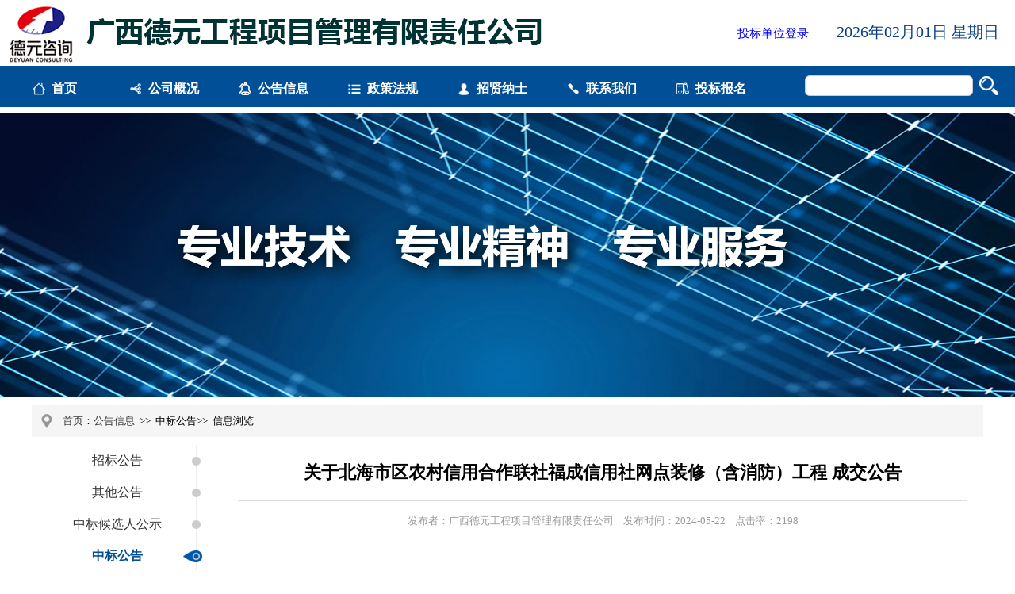

--- FILE ---
content_type: text/html; charset=gb2312
request_url: http://www.gxdygs.com/NewsView.aspx?TypeKeyID=300bde4c-c544-45d2-9839-ad4f9a5c3176&NewsKeyID=2cc72fe7-bad4-438d-aee8-d053996d3819
body_size: 97999
content:

<!DOCTYPE html PUBLIC "-//W3C//DTD XHTML 1.0 Transitional//EN" "http://www.w3.org/TR/xhtml1/DTD/xhtml1-transitional.dtd">
<html xmlns="http://www.w3.org/1999/xhtml">
<head><meta http-equiv="Content-Type" content="text/html; charset=gb2312" /><meta http-equiv="X-UA-Compatible" content="IE=EmulateIE7" /><title>
	广西德元工程项目管理有限责任公司
</title><link href="Styles/main.css" rel="stylesheet" type="text/css" /></head>
<body>
    <form method="post" action="./NewsView.aspx?TypeKeyID=300bde4c-c544-45d2-9839-ad4f9a5c3176&amp;NewsKeyID=2cc72fe7-bad4-438d-aee8-d053996d3819" id="form1">
<div class="aspNetHidden">
<input type="hidden" name="__VIEWSTATE" id="__VIEWSTATE" value="J63My43KbE9Dzxt+RuAAXEHAtCuI9OyWVPfwOVYTRoqgy9Q7kp24LoEdzNj7bCqbUfuA3qaVMMFer2gYZq7SwEMh6+4MjHaxdF2XM0k/Cu7ofMhvkyG0hLADgFBY/HRaF5ClYfJwT0W8ZWRYbXjgS9eTxxPD2reov7OyhZ+CMzbeqZpC61b0AbNsJ9Jr3iFId3qrE+sIEXzymiyujWgAhrJGWQ5fLsloRc7hfNE998+sz/tJBRdYYIAiulFxCzjUxkdN00ngzoE7IRZjIDHc3SsoW2zI16IGqeM6/mt93eobiLMHask7BCeLczZE5QUWuLCb6EExeJAiCg6XVMBA+dp9fRGIsFsziCsMBw9b1LpmR4M69PYQRGWnw18xFG63w+5luBBcv8B5bGoVEdEU/cGmb2Et3sTAOHpgQRgv//IUUsXEzSDzDyaTyKUv6s1RG40KkbyQZipnSgth3WxXumN7yyPMVu9jjzF8n53A2FPfM6WGSDVx3DrGV/oAn8M50wXdLLBqoDTQm5ZHndutLNClsSQKq3ndZ/U8mvmRrfiZ0xDXYkD8AhT6RkOLYfa6D/TSSC5QB5av007pTKomrre3i0sf2w03Vj7JTSgseaSHCYPWLfTKM+GmtAo1zzBMxh6LYzwovUHMHFAmGbhLprHA18qj099lsxucVNL3e0V1BgaZyBHjz04gKze1iRMf3sOXRvbS1VHLUahKDoDok4zGsOsJy5bEGJIjBum/[base64]/AZUGPYPw7LfuY1BHI80TzC0e/wYGyGQmFUZwTtSmTGywTCnrmPZHNZqO564I84L085kxKh25CIw3xbgv3UFw2M/eap+mZ5Of4rQldLU584XnhmhIdwlWeUohlcTgosb2gqDvuEzkp0i5ITIp4uA5F/ybgVbw0XCCPHikEcNXNK8V6niDCnfrDX2D2v/W0VIFq+kzOAA+UKuL5rNNiBjf+YVeHtu2fxrtUdYbARCLcL3Ui4GjYUFonHJ8Gxc9zAPBF9Bb8JjGpd2b0y+YIjE6q5uVeEAfgJH1bBubNIgSUZcZzaHmb44pGeudoTabEQ3D9U7DwJvroIs/C+qei0rkXHQt9CgwFOhEh+nCMbB/zQRVjWPIownyhjO2vvsqZalTxppiS5PATAs56Hlh3wSLJtECUPuqmR6SwNroJaQh/KcRdg4R2e84CDIj2N1vUFc6c35AAqgBGrTGrlV5swhX2QRsKAoXYGM1PJaFy0pPsFWzPj/FIdRJi+7LzvOXRLWW7WqFn3C2fQLC10fuQg5H0nCPuuBOvnp5YAuhMx3YF1QSnSoExHVjSmc38ZWIcu1MzKt6ylnjsVNUow9KSBpW51BLGGhJ7lxb91b70KTtzGGcPvvu7vCQ/QI3O7tdwc1reg2/0rmkdAgU1b+pc+AwY08Mq/Xi4mnBB4z1W47kar5AU91k+SxszVJIK2OodpwF9owTv1MXrR+0EbLzfSsA7ugESlywxJNC1K0bU7C11HCzdb3BUmi1QgfP4xuih23WoWBga9//Cx+fT3HyZirdzkWXneWotm0mcL3It8mT8CsYxjDGicOc1y18TYMJewx/BX7IhLuKeGARyhMcyeLkMnADT3ilMmkoDxu2lyzECuYGVwG1hxSwPkycSTZPSEhUn9pUKiJ3oseiZBzP2kzausYtXdXy95gGe0qIoeTGbe0NWm5srfktFr8w5iQYFkuK8BJ5y1bY6J87k/ikhwu0FT5yauGE9vr1k0W/VDD9Iv7V0Uqd0WpU2oSbHHWP3P6vMtRSw/RYVs46OZLR9PeC2/DH8MoN1UtAb5p2REzYWogDJ/G4TeE9gobZKdBwi/9DQcGCU3uMfVBjEk2VrbzE9AzRPjB2shIWGmhfGh0hxBoGYk0qKqQABCpZDqTU9otkl3YrhjUI82/Cd9gma7Cf2LQqw1oA69ER872O/UQTtfx9JnZJ9PRZLPJKiQwL/EmsGZ6kWgmUCFGUMDAKKNwY37/[base64]/KCjZWvFNBMYymsJuOsjm+JQwN7gh+tXI4UC7FdbA7B+EBRbs0PposlhP2rRnR6FcTXG3sYYjcQ6fwNKmXd7RKrXL7RFRoEhNdBaf5kptK3LR86SXyQ4kwDuHUOOY/1Wpid4dJLzDHS2GHWZBrKdUAz/40le+Zdjyjm92ial3Iw10ZWs3IHBtFU6E3921QC4l+Svsf9/hmmy0PgTv6gJ2tQ3QDWMkxCCbRjBPOlqrc6pxW8gIE71ojsXZKKVF3HrS5w9Eg2rg6RDiturwlQqlr3zUPU3IWTBRzB0HLz6+ODIF6On3/ehHNGSBYKeTLPTSdf0Fw49IA0t0MSy4JajRjI4Edkx2dnS8KB8/0qa837xHu0J0K0MwG9UT/Uu8bFnu4ApV3Ex9277LsVqhtd6DHKJfREiWQVkrSHomdlWkFKFS9hSGAAeJqc1eQnSHjM6vk53YO2OfZG0Mbg4cvHrh0UmGGZVK5BLTMwCpnzRUIe1egSgbDG4lOFfPezPyV8MHzz7ezaI/zJwfy+wvQKDd4ZLuZoJcuUq3vJJQ3+QayqnG8PmrBuTtBuWZH1bTlKiBzK6Y4Utj07UdwCez4Yq8Ul/sAIByqrzRCvEMAzLbYeoPBNrlpFrfvJ1l9i8OeArcpNp/qpY7J6Jbr0d0VRH/fk4tpGUeG7U02c9+/hYeEf+lbTuNEcc+5tbVVX1j3jWftlCGyggZ/2QrldzXVzhdqDPVDvzqzE7CNjMptap62yl+Uv6BYxJY72diWpPRy9KUpNM3Ulw5NYMzSDc7jkxOBawRtFjNwTb/I+ilkpazs3SKdBHnMP1Rmzg+S6UPwQZmpI1wXpbGyHYb3Pk5d7UYwWLh5NIQsb7noVN2VsdSiMNvvPmM5VCJKk9WO6+D0N1PgquTGEqnkRyTt4Fi2HsHpn5sfM7RqQLgT1ulL/0Hk+VT05l66hRjnvL7ljM8wjCMVOYt/o8OjWhgmZUTSVPBivPJljz6uLdn9h+rSNXUhnxdajwxohM4Cz7a1K32DA46xXylVF3+rJo0to9WfaWPLbNAutBoyxeyGa+uy+87oF4nyG4MENHrNe5D5BaM5pCNqATp4V/9r7ICOHF6RtoR7QZG3VlJVOCtYD8hgOULci6Tmk8RZ1+RgjUY8K1tZUV7yj4zDm0mRSsyZEus/FHEAiMGxqKS/AvfGh+9YQhVIrkqZWVYnMnZiUwYib1joNopJ/vLmSfJfJNbSyqfX3M+I7drFZqQ2fl3naSxBCTjohT7X4J2QGD2DNWEO1lyLjcTuMP0hngl+0Gdy840oG79UK+G8EBCBASW1mrwGNzmLejzdtCfka2woBlbY3qRgagzBoNn9jcoohAoif0HESXyc4W7TNtyyX8ZqVoMjIx07moS1Vbn/0cmxsrnA64XmmuFrhONreVgMGtfp8WgI/n9/Rhpx3FIYYggL9HOywN57fnUkr3bn4jDTcP9aC1X8YJIaf/fBKF5Haou4yE/OYPphRJNQiPYes2Ujnb4dWh8sigELMxTK2t1OjPP8Vaf5yHqmFjg/5WCdLRcYbGsxt9eCCNKZXWuyN+z9EiRjpm+YxUibJE6wJprYuH7f2QDwsDfRiRhmAGoKMeRqvu/nKiJjhkkxk2VXBmRDB96BXAc0NctBrVsMC7axN6xPsKQk1WIJ1YkrtrI/m0DJrhJfBoqs5c+oD+LiSI/hyWeUBdsMpXgUa9+7NH81ZHR6QS5XfHaOkyqcuS3J1T84cFZ+lN6yJgMqrc80NPkt312LIITE6UD7l+SGLBXELJgpnWHh8doCClux5IC5qEKe4a4/XzSuRTTKPM+kODPNYy4vXNgYUSvvnW1czWvaP2O46pOLgJ9fi7/CXhFgqC4aWhAtFJp+8FGrSis/GT+hc7GS43ubv9YTaDyR0oelVCW7WrIVBpyqcVgas5l5yMpqTsbSINDEjA5O67YWeZP9Lvhuht3lSstZjTwgH6Js7LlTeRTqsxgACQFdanQy+MQaS4JYRMNFMMmsukyefZ9UiE36azYVsoIdVjh6PFo5iVb81HG3e1sW5F3PDOPFR6Pa1lFwpsW4FFRGikEm3/bs7eJFQng7egYPp/[base64]/XzE/CK5frldDZqEjVcLi5rSzC593gWTOst3I4eQsE7/633RDOe7yKdW/T+ZtOB/UZTqwP4+up9jt2Rv1l8Qx0Mo78JPQ7FauP2/8fEtGhRyqJJIid6owECJ3d97L0iUfBELwLkQQPzcUHgj9wlZHrTv2LERjjbkzTokbEGi2DBUTZwnmiV0L0VkifuisvCWbiAwUvQ7sU9xY70PgjnonYVJONWHVr3I3MmwtMa1kkvk/Jo5pxmNCG6K+cs5ZBQgkqRJCJCYMFdiAkCOwgr3QZZLhG7lvcowZ2hiDoG6uZHzsPGLVS41PB87yGVcJ1DPfm4Eg8F1KLQRxBs7Ras5ypd38PNsvdgSmOS3n9Pzw4tcuU+E796usRNh5apLNbdo3E24hEqvm7fQQgajU7NSomAcQ7e9/8U584oY6rLsQ1jkYDfya21xToG8pKb9GakmKdba7qa6kSNDfTdSOnc4oGq12YKol4eYJ8KaQ79uks0u+1n3xTgvRTMd3II0CS5zMcu4Vn2hkZ5TIaEpspxHgg7MhuOS0g1aKe7iq90vMV5kyEUs/aAi4wp/+q3VJ/mR92moBuiOsk6wEeCq/[base64]/Ip0DnQSJni7Fc6G5CLrxx5NHqy921T5gI6gfG5ISB/w7YTaULQU0r4sFoT/c+hUgh0eD+3rEISF71N9MEOJ+05QY+9G4ukV8RZ08hhNik2bXFPqydZ5VKNiPj6i2P1TFe1epaC8CtL/Fk56pcQKFIgRZ2F54f+c98HinRYNdfprS1rdukTVvhUXvnuG7jMDrtr/7X01kwv84+kQgQSHrMeIy3+C0VnYq4FBL9IEq7U3EZw5bCVy3+dIa4HUkprYhFyl2ybbcbUYuj3ZhTF32wQ01hNnUl0Ytg/p+FfDliKQo6asalFNMecw284I+kFdU+hQ9g4X8GVw/+Swt749BVInDn7tUySgdF/f9m1RYPxWrU4fJJw02Bag0yyMxi7LyU1B4PwonTKIKJAdTD6buC//t7vlZD7Epz3Gy2JQQzjkXR7pmVfENoA/uAWOzf6EZS37N5d1u12iMx91IJDJA0yxa6hlf3LGhkpY8Ov1u6I9XrmGd3oFqqz2cQ9B9Ll4kqJkhxzoMJv1jMa6MDjsLDU7JYtxtkI+W4UcBOP7KKkPivttX8fwplo5X92ccWMQzx8j28AOcUhEqJLAH05yyCiuUuLq/4TE7ApuOs/o5UUxac3z89YrXwoQPQZ+UhXiEXJ+vSfM9nCrwml/IENZXSph1D2TrGQljt7/I75awnqNsneWWiB3kua470QnalkwTZuoZ8JkPj4eDpnLj4Cjfx3mSo2Mp348T38OSJVDVZTd3lGpYdfif4Tabv07nMYiQQSkVr/LpwFaOijpp4GFdMNQLlsXkO8GIpK6YZcWTlgw26M2wam5N7ipVgye8UWT+7DT9y6Wj93/9HFmfd+qmX0xP3MnbQnAP5fr32POsjtWxfm3rKY7iVB+5AVZgnrLUmXkNQ8QsmL4w4wniF2iuW4wgsC7w1pzPqJZRgPjYO+Lyk1QiVymGzO+f4WcDay7c00+RwnQ2+jCkTovLxvSWlNCFjUgrKkrgF3LWxLZFUu7TmAxSisCZcn9A8/8QwHesmPkMKdlOqcJnrdKEWdjjhzXVOk3eQU8041UbwXqsCtqYYh2ON05KP8fiQhkExmRKpks8tzhhkJKpT6rPlYLFGt49Q3xEcaaq04GFpOsDXswyG18XMvO+6WGcpCDbt69rVzEC5TIep/DiJ/YEznHIHKShCMfhUcJ+QW4JMnBbLupBtNvt4j63EKO5HTKaBwXSR5+TgdAGREKgMe3onXP1TpKZcE7p5bMEFFmU4bIpMAF68ARuKYeyTmnbAZMh1omQj7ULApWOyGODp5M3kRbu3/Nfvji1EicoPyWFT9NawaVffh2Twi9BiD9uXwiGRw9BIFg1PufI6OSvhlcLgvhLlec3ofRKr2xbnIy8SlySO9I+KQxQOeHSjB8r4FDu6YV91mjBpUkYhcx0FsSDZoIWLO57A7YEz34TGYZ9ss6vwdmSVAZ1MiasFb5leZIEE1GUpb/+ECk1xHaMGfPQdkEO3nsYtR/ikga+mQP9Zsj3EKpHA1qs7CV94mQDa76Ik2cBSTfKIo2gBkwSN7jnHbsBXcFM/ab7wsqFyM2/EfbNNm/Tk2qlpnYB0IV/9ld9LzTSTI7/KoBlTei7QDkwJBt5/tNpwQSIpiCQXn+YDShIjX9XTqWZRRp2N7z/kQvD6CpVzmw89L/[base64]/DmZ+nVDbxvDq1CZsalPzlZBxS72lh6CpO6Ft3oZI2TnxLMuHCZpsxy762Mhe/BOJX+M0GieLwynRRAxWdIfvkkmXrrNtsCDyL31Y0mGaeGoKR+Cj6qye3Y8ULKipcblvcKaChVJOCUC12eBGRciLn8TK0wD20UTPxKkmcdZ9wN06BDdZgTua39ZgBul7XouxTyQeVBjXus6iwHv+8ZXnsi3K/GhNBQwHC/HViVsU070/iNUickE8S9STfhKoq7Wpxkm8uAbjV3KTe+Gsw0c33voBPKlfz/7xRAPKEfUljaOv5iNmuJtKOPJxxjDBnj4wezodbLI+YgagXVU8cfksayQRaPppstb/1FKG6Aela+5Pl6AbtrbcdqYa91PB4kJLmLbJSYkgf9XcxiaAwagemUmidCQEuc3GqejScQpsW+0XrI4C6SXo2rMVLKIghiH92WsXGNLmvWJR2H99GBmpP3ZxHP4GijREiExqSZoYJX3VpcgbWHNIKx5DJ/hHZaeTdHRoXRGikf8riGUuk4arHSfIzHk4gS4GrNKO5DLrz95cQOCuSpDbEDlpmpuq4wigC83t0tI4KnvdfYED03X1vVK9xZ/lsclNu6rumn5cDU+37/agRYeDN2BSOejAudWVQ1R0C7SN8Q5RtvEkf30YQRF5PMNlKs/B6W5n4FoB8xf9MVWVT+vG/wiQ+7XRShu9zmspxKLcuvHfMVy/joIMOO9vMenCoLM/3bkSubK8U5CooaxKeA/5Vso7DOAHKMBnhoK7MwP0HwT5ribPHE1xB13Zwo00tDTmIpCXXEt3V58HRudnCFH8uE4XbLK9CrR/XIYB0vxafwfnG4ot2yjNXgs8SUTjn1jwtkgG2LxwyVXzQcVhpPip7Q7PbwgFMmBYFkg3wtk76WLlBxkDgxJDChnw4ZZ1Fu8XOkb7pCpg/ryte2wBSr9Ov3arbZbJjZwxXt5ZvpEarfcn8N3nbkIr7N6Xy8g6bbTCSqB2iwUXbUIBGhiI8z+u0VuylKwRQZy0yJaHmraydbQZzRHJTS3653eQ7CIWnqChQUIp7PZv014uBArY1M0kO/7ZxtcMr6qkao6TK/MpSjJLuthyCVt909yup2241wvufZpk0e5yEWL3+OuzZTcQhK/6fgX+vQVPclXuL1dEQkVKuhF5LaVE8dXAe429ZnWG3A9YMRKVAkiO12YyQvLkbPZkOXkvU14SVJn0qo/q2M/mXO3fKPw0YesTb7GZlFSubrxM7mR4SsJt7YPrh9pqxBofMSoC2QKXx9z09YJiBlr0zYTalR7XWcacQvUQeZnvRfidhjaLMAS67ho1LiFJ/YZnzTFMl5LGSbOTnYEzh7Pj+6vrJCbz3Z9+WF62ZNos3pHmQO6wJDkUSXIpJsE2lOmiUya2pT2leNI5GAvGfu6u5lGJjviRJ2M60V7ybdHhpbEaQf/8wpBpLihVs/5LsemhXJnwSI1A4KBZ/2VeiFWizDX5Mbzpl1KBFua2lnvVh6AiaFULkVncWN+QlFJW2a/Y51BSEYDsD/qdCmC584V+GeYU6qLIfr9j0fjNAnHrlwCcYW8VQcJyCy8nJRumJXHxeYDTLSzbkgNFe0c/3Pdf8qLbGM8OQIFmHs02r6+PfRSp5urOmyS6KbvJY9caoR9zrAxiHjyWqpgX8o0KW/bCc5tu6/qlqshhTmzgs/wTtp+aLqPnmmqwaXa9ps6BDBahfRK1D6osEpcdC8ch1zGLvBdbHjKV4xaays56YyTtgCdUkgbi1CX77ZaS0ec9QSbzppDNHh7tF51xf0wHA6bCfkPpbgvFl3RuUKiLcyNIxfS1zPpb2Nn1i+/WOMS0lNBw8UguS+gs00rn6OXPn3NTn++soJEzbP8sR4fv4gQnhESiVzfGkjJuRx7MRM/+yh7ngaqtmyuN44cFR+Xi7xqCUFDZz3wkMbnrIwzjUtQKRD4T5HoCFboVcdH0wqStq9Gzkmukgu/i1widKJNRh1VsBymN4LMY7aJ8u5hQYzpymUvXAnYae5ap3S8klnD55t6ZMxvh9KJqAI8OYwNrc7yrA2Zf8zbT8+PIWCZkoadTfMqimps1cyQF7FaFqazADe0T+OuZtc9B3Zj8i4WqKE5rY9jgr4ie04S8ppmDQOy5/JmpgOvG20vm8Ud7KG+qm8G+eJIrrtbj4SXteYHlms3GmVEPYl6RvlnO9pnyCLRWEJMiz2KCEU0CxES+4BcAdBqyDwG8gmjfZUH0TwAuXh78KdE581XuFMLuFCz4XxIQjY8bSo+tkUclOCZYUgGbn5AO5H7TfAHBuaJz/Y/fq+lkIXeET2eZJR0SmHk4Wwy/MXZN/xoHGbz/lgkv2WK4AWjFucK1yOc11yj8mRJHGJA+chcSe9j4wqvXLB88WdG7/wsTIBYnLr4AFh76OwtMMTTw0wP++kJ5F0B9ok9LFJjoFO4hASCasH6niuH3GRB87VQ7m7wCogqNcfWnbwimlXr9WZ9pAsXqNUN34C4WGhAzxVyAMIp0Mgeh9fiLr+vcskEGRhuaRJGsHKvGQ7LOPIJBJ9AlUOBCXBT3at5NbxlhA/M9RYbRJFgtoT7mSasRZj5I98V2sS5o2AJnak2W6LffhfnTATwfVJECwphugvU4D02kQ1wRWYQfbGmm05JDavM6/LwKgyMZBYvihm12Pz2MLzugOrOdC3Lg0A3mTFVGQZQY41LYXzYQ3C/JpGlD/HEu6PVgfVazz/14AUrvfrAmNuNxkNFZ3KbbkK4BMdABhDhx2aG5/kJmWjQi0jBffawogyrBnEhLQ4lh4VxB8Lg5IvO44qYL3MJMnHtS3QQCVvi/XT1Sfo505Lg7P82RaP4cWrIE1UeNScRCLQjTH8qLs7soc4nKTi35ggzFw60UMxvMGqKVc/2BAHWQgjvizmZ7yPv8WUrc+8+q1f5xFQz9kkaXt+0gh2/J1bxJr3OkDDUyrQnkCfrrj3YvPGWdnPFYka3d9s6HE1mw43u78U0nZOkct+bMV4FT7kKz+Ui1esRnj0jZkQZNwl6s32KgmO47z/GPxONA4f98Of9ojlivrsd/LxvNluYgrUK1CeVboF675GQ4sJ5zu6uMGcScCe+jfMd6h4Da1rX9wRvVc8yECHBFql/sV2lge5Sj6h8Cq8TcY47kAMFY92/rwJYpYq7rBRrfHJmzc8RZuWLDDSBr4wPjIVOmlcjKkUQ/ia5a1ZE+DbGbfcrSYxPQc5MOV4dhG6djRdonsczR15YPTWMz90J3JZWCcNesC6r0Afym9r2XkfgJPiMT0d38WNpkczPVcEz8RGbMIqi3RNBaIHzW4U12EE35rWi+yZ2WLlHYmMLtQV3lXguH7dCKjrmD1/t371asIOSZEEUvxWw4/jmKvAFVxVLhZqJYpQVZP4rgYmcA8UGqgbL+4uxZg4njNO4Khae0P7EGFiB6Lxs5OotbW4g42IeKJcy240cALetOLZgDVLI7jKTsNvi5h6FTZccbXCyY5Ax7KJsHCVNm1/uF73GyLN6lb7lZwIaWpR8Uc9xwvsnkeA8NArJ3XNAHi2B/Q339IO0Y+BMEzxeMe0o6vhWuKgPXOR91QoFiwfYYZVXnmAIpnXX5YoKPwADjp/ZRc5sKut7tCIOSawyY0qqPOQSR5I0dluLocJ/R3OHgNVoYslbp4GcH28a2XUdqskr1qkXLPtvF7VR3kq3dnwVvxLZ5BeiF/NBUXKyV8MQA5t/7aOBVs5NYWNhWcVB+fHZNFNGEmQofMOUDWjkAZJx1CnrAfppC4FDMHaMbfaup7J2GXXi70qDnZ01B1WJuHeN++8drOIRQYZ5BeMfd8zOdVlpXARTFAterjg2Q4xQ7CEzQnRQSWQ4hMtBvo3oDYFWNdlRWEdoktMxFqPmlYsLWg9/VbQUlbw6V7uIt4hf1Xe9vnD/B7WyjV5XsjjcERMG7bSr65qDKdPJ6JmRP+Cl6sDY1+I2AU0mO5ULn7UIxbhiveRxaLyQ5SGLU39VHkBetG1+2KrVq9ogf+jNaTRJG9KdVOwa2XP/9+Zy/pLmX4kV88+bUGAL6iJCN+ATXFDon/nV3Z7BJEhvEtV/IpAR/c0aC/XxFKbXivAMquKdJNy1cyH2s1AlysI4zWJaHuwYlsTSue6aPbSBa/c4OwRpTMTdnZMiQKjPne6Nmx7KNDPnZqbGglCXmarX8QgQ/lIMRY/ocSe7H4vVLKmKlB9BgWkImwOCk4jb3+ra/kR/oqigZ0mXmfm2+8XPzIbNAhKMWZ0nsxtSbkkztzCqXqn8elF3xTbMDXAWX8u+B5Qjl5x+ia2RR9lwywdDGfwJcwzWItkk5xmEYjLmD34Nt0eptfyjq+ezezPXdmVr25uT8p2XXbyqJwEygJE9oBl9n6mH/8CYv6q3u/m4knqV6rOhJbFFOmXOYATpH+2tS7hFuud1YlS8gxgwPz5xZWpjt7Ux2b/pWZ7o10HrCtNODy4VDQ3cMpuL3aFBSQfkWZ48DO/sV3aKBW7OUNe0/cwpfhuOBrhf3RayeA19Ur2wph7Cn8ezoEw1xdb/VVysjdsUKjJQ/XSDdvr4XGLlGnMT18KX9dEo4sxgxSy05u4MRhBHIH620T3GFUeceWK8iVTI3ASDU66CIy5ODEvcIMOjlVHVRBsfbONJ+/UhANL9xJ+MYBbiNuswKi+fhOU2PBjaYei6W6VaI3kCkp49v2ei8qoj3dJlynStUUGXYVLH7jSm3v9eqg6fq/JKKp/uQS0olAup4yZ19m+n5RZw2ZIDlFVKjWzKRTY+AzWRFTjFzp2Lzr/d/e0hJd2UVSTh7jZvUMhCq439FUM/OG444lxDh3MPAEkLkAokh8SlIZTAS/ygY8psh81GqizBFOtCaAMh7YS/Q3jSBTAk3grq4qo1lZu4yrwQqMQa5VcV1XBkfIpcs6g8fUvGQKe7gDk7qIZPKQtMTVyuxnlyMjX30aOzzYX1ZqWEW0vYXp3MJoyKm8y7lHOs7CnraY8I1m8iDzxuhHg/D64/fMRnMWnumcaKJMQ+DCKQHEB8K8Lqy4DsCEI/LXqr+w3XxBSKl2n6Z3QFT/ePh+dRg/YYcCJN5ldlcwadbZkcbpDgdHcVrjqxDbp5jW7D9S1sMses1Ywelb/JWnQKfJK5neFWJuDboElhdWNRELZ6oKhXQUA+uvtabVYuLmvLVuvfmWoxEFZ2XUXY1wAOSZs2GN2Fj9nZII1P9a2por01YYKhfx+MR6KjG/fP4SnDTv36LBJeL9elLvKTvqjFDcl8f5kfnJGc2JS9uhM4E7xlbi4I741jqq951BWAFrxO6qfTm3XzQNqDXfF03CiopmO6it8AfDJkSTKCPzQyScebjIMqZWmjZnsQHt2zClXbltMeOpGtRmQ7EO3VxpgDMoCfe/rTXtQYKwHRxiwsaQDQROEi9HePD+XdNcKuxoq89o4rW05yDGY5GwUr9s8SxAM2xxFEf8Qvk+taz+wSCjFji+6c8ahqGD6ta6pWaOv8S145Dh/gbFFfRzE5zCyva6CByHULfM891VPgmBXSg4wQk0XRkLay3mqWKk/[base64]/Ih4sJfTbD47gln8NZJLXYtNfpt5p7pvKtJVz1xohCAc18wcd17hV5nFyoNsJrICj5GSkgpXtcVAaO7xadXk+SCubXJ5SZXsucOnjwxs6rRre5F25x+/LKl23SZr4gMzwIt5CahWjzKRRcz1x+8fzhIKmmYDHFTMCAte0Yt6PYe5XPYV/xmSgODKAB50gAxHg3Iplw7Q8yNaFzf8bqwbd9yi83UcYcj9G8FDgrPWbdWV0jUrFed4RFRnL9ezf0nTrq04EbgNUNyYcQmLnuEYUJIaL5fS0RkGHTyX9dmSiLtrGoDE0Wv/[base64]/zCY3ezL1Cx8gs9jyEQnuyf1+5c7ItV4kuB5FuL1u/EUM3EQNYyp2dj6ICQ4oHJhIxbXi0yr/fBFJ+HZDcg/wpp8PxGlvKb1zCogi+0xH0P71QUv65QlEYCIOi1PakA7c42zdnQbHox4Z5yNuA3NPZTJLRMswD4aJolk7orbVw1tAEbsFMK9omsqNfmdkJP6KwBCGMK9cp2nNk/ul+rfvcTFZMerF3ZoeNGy2ipB7dOtym8iiRM7/i1cZWKz9LHir/OrpI+hhAm1YoSaoUdoW93Ezht1LHRiOYtphCIuT08nplWJyoIOMi2nL2JkRzfkeb3i1E8qXXaACHQYRLPS/lixk/RsBXAUBDOqWwNn1QqSaChjZ08Ld1tnBrn4dkkhin9hNUrR/iqgj0XJSC2WECqo4ZNnpdnu2MLlonDy9hTSi1gIQtXzaeNdd2N0MPwYC+TmsH4MxhmsqBXULnsBnxC2LtWr4iWvWBsDHj4waRiYMMxsrX+kxUQF6WV7Ra2JEkBt38yDcuyViHUMbXK0tqi40cybd1ws1/FG6UEidkOIond/6uhZGQJVG7xz7IvsHADFwBK/UOCZVgSk3MsW7Hl0HcN2VhtsY1WozEXREdjUMqru+XP0rdWLgUPtT5NWj/gtzmJv8m1BAiCx9e97mu9OwyFx9p+mZuQVbKWgUY7iV6m4Wo3pSD1+T5KWKsq6PPBgEIQfwwZ+zpAg8fAoBql6idmoNVwyVwZutsswwY6W9mVDe2PNOSetdyjbCL6ts/jTAogZ85qU0TEVsqCEnNnFWBcGsZcHH3Ux/fzKuncHcFk51HBru6m/apN5q4EdkbZTOq8xZ+rhP5DRKtjoikxLLfKNG6exwYk2YJadtSFyCx7f/qkZpXtfEOHacUUk65kKBOPS4gfMUj+WiZXyriR+etgTVBPbQRd2QjFPEg4aJ5fIgDV1dcVdB94T2auLUv9PpLaiC6Hh0C6i9XIRam+ReB6ghGG0ogNIzDQHgf903+uqCY3TunmrnfoKF63LFX+2O/holL6meLGU/SfLqMoWLu1ic1o9WEqtE2Wt6S/[base64]/vv2lKRjp+uuR/e5Am06LxlnDoPgjZ1Cuqb4MaOGaepteEuD+a9PhASgH/sL3OKNLmSpTL+h84JxVP8mNGc45Njmw0zmvta1bLD6lPa6MWLklmj2dHxv2pTu5x/69UaFgqebT/GBEL4olgi361wf1eYuWwsD9vfU+dld9an/mBzjOGorPz+jf6NyZVWu07l9Q8rsbCBaoRTfw6lYIK4trwD0HqOSOe82lgqCWWSgE1pCG7JPVCdIKB3+1yZUVtljUAvqCFU9TpD2bvCU+ZCIMnZfwnmDljwxIatriq/KUexpr8J7M2/ek26S1TmYYo8ySwhbiwflOvbEK75UZixYBw7RIiZwJnUKkSPSemKTCjshM1+R/+4xKt0aadK3aphQ9L2fi6H2JGNNMVGTZgJdGJHp9egkdcy+c4J8MWOdR20pugzZV/Ue1rPJk/ZYnpACDiN7z0SpiAWkd+DGfC5ohQCtiNA1cHpPRbtw4aFQauawqxDo1054D/YSB7xqb3NbxA5IRsH0Ism84Khs4qHJcUjQQs1Uj4Yte/8zUsMbkRaX4uf49toURvaxWHbTX6gwYkX6KVf/zPesS6JFmI83sYh9HKDdDfq0tQHVWsUZFr5d5ph2wXqnFz+Uoz9APo+4c2vNnNoAxR+pE/u0Fcu9BKr50eUn55I0ei6zwDcwkz4dOMclrgxTRuN2UELFSFRr++XVyLbeWiucBGpxmNhOLPUGY5FMTDfDnbaKUbQsj90aRCML7FthQNFDtlyF1EJcUOo4eK1iFEbT8fdav55Ou0OG3KvWqGD/ObhRGExmDP5gwP6qASzZ/EmMtGoc2fG67y5B1NazhYwCkcTOjS8uB92afNQd91O7GwZl6IorDjC5ZxoGjLHDS3byLzIQXBVorAu4iPXwqhvCObebw8YaWUmTY506VbtUpDXXEADX7J6OW67va1gpHvvqvXQc1j0+vdk22Tq1u8fYYXoPoQxIMb9FoIG5iURGwIwMZKAQzenzt5Yu/TN5jQjBRE/W2G15w9F7vNLS6X3mPJwP4T0HoexZtJOtndDjRmPMpyJ/BAVsRigOc3jalpVLcsS9JvAjIKijhpK47cHve7XHzVSesxJ+5pCRNWR53OOYZDsD1q+gjnga5PY+l4t9Bhi4JHi1rrRSkil2vd61xU9Nh3eK5kBK0nZSOwsX+/YaWRRI16AymYqkM7Fh1ukWJOYYu5bPICvwPEA9uOrejvd/bTbhusgn+u6Qzu4Vbq5qK1lGjyfhkghLG1TgeNK4STBRuklO5O8ZHu7djlIt76md+/ks+CBt3uUTuqp1WiAXq3NUX1kPF8ccuAvtUmRtcl4v55vBnHDRwGBBLym5pfXq7U1xUzpqNi+7XtETm3CpiUnFB4WjotfKUy1lGlAk69jPz5BZA32BPSbQmF/T16FtpDyg4M5IcAALtM61ZxNxMJcGJFR7VRioRxxSZ3tl+aYGv55cAh+knFQPFwWhxYxQcxSrSgYoTXpc9a3myh1pnMvSOAJIkrqz8qUV/5spwBJdm5MXNIwMNb+UZ7HWmdobiKcg5+RFZD6y7wKZrmMmScA8/3+W9iSHYeqRSAIXJKpMrn7wCy1Ap5D2RH5BVVlLBlZtuUpwq+cGaFJw2zfXsfDphVJalXBMdXaWx2NluUByaBHBnLSl136DdUrJ5MkfWLuQPIzxPKyIC2d/oKxJ2qPoC7gXubNQc9SIPckVSZAsyosE33rNENKpUdQF7A5Jl5DykDmuoOv2zg4JdMV+PZhu7mgxBfH+IU9rcY5n1lQe6PJK4vAlVhUwHfHcHl0IQSK5B1w1OpnD/xLnZlRqxqgVtnDxziAkONmAw3XN2zgt+PtJv4o+fDo0GSCeLCDYMrm5+k03mb8LzGcUuxCkN3DEtnlihPWifIR7zD5/opIqQHJXKkkHvKT6iFTeAUmz6PDTVfLwmxmvVE1j00REpWYPDUolZBlrX0EvUbzcp/tiTGRmo1NMi+p9SDIciSHVQv5cbI7BM5Y1Ot1t4UaYNXn4HFVKi86512eZv1N8/9sbGERK/cIDLvpGMx16IKb9evjWpYVbKyypYeBd2gTz3LnD128SFLdKlD4KiA+vlQutHOObTC2si4Ycv0/+9u7RiY5X8RpxKiXHSj1OOKV+wHPnUBQvD73zQ/ZZTulLxlkBxHVM4bEPSSTdpSBCHHX65G0nGs/sqPkqAwwXIR9yvkr09sqV5vg28CeRE/1kYdOEgbfboGIHtlVen3VdjzBZAX1pp5jvJSm4uQMKdTHutaanmo5pgCpE4LLHIzNAWYgnREPN2rkpyp0YqbDIUHWpSpAN/a00WgyeN2oX08rEBFzvS+BmgCsY+yZ93xGQh42tS75LFugjv45bJ/JSxda+BsjytDXGDFeLiP/B96TeSFrRxeKrCTmLwDiVttQql1iKZc9Sf61RQz7cNZfc4o2TEeto/xbGiFugmyB+GHbgv1p9cD7xO0gLmBqiFEWdJfVKe5HNjKJE0NasRJBJp14xgWuXB9phgYSDGKmhsDAVVwYavXfLfceJ3yy32XZ7OyVHHo0dFnfE3LY8JrtdR+ftr/n7BUEpDZj2dWT5m3n8uVDAsGJvrifzS5+OQgbHoZ/jxyastYKsbhkLSYj47IEfhV1bfZBSWW/HtUjneBKnWZvFbjlEoa/34I3JLyGhVjEoVzP1T/5E79i4RzGgnIlmefhGMNjZ6sbMTTVFCs8d/aB8YgWkl5IrA58zSvUq9gycUiEJP+qhuzi8QiGXIm+C0UUDX2c3uKplQGoXLyhPT/sSfu2XTCfiQo+LDOLs02SglbQRjLl40gibWTBd/MaB0SVN1KBwgtsUcBrPo3/BP0CYWlR51r0eoJMzMO/B+B2C569QrwVchCDP5O4WLrIqSDLfpoBBX6Z+HEtbH/w6bVkMHyAQBnwDZ+M0lndxILGMnKujuiWfe4OCM23pceU8hfjneiRc5N8McaATvFIDFd0+seW0wZmo7RXrELm8yL39wfJ2K32RycLklB9QQfnnjov6GG3O9/Dp4TmSWM9K3Ff/JDe3pbNw48ZcCyg8BS3IDJJHFyaAl3puhs+mO9ufceaBbcTJIov41L2bOoW9SbFgJxgzpn18TvABFYd7rMB3wzxjQl7NN7KSWIPT7IjCy2ryzHY6PQfez5ExuEtjJ0WXW2yjb37kL1I5Wpax/od8GgaFjlt1BnZDwkJYGr8SBOzhZb01NWgWxaUPZA6sEGaVCTElioQ+sezHVOPlQT1FvLnTm0+Sfq7W0V/ZmNabIQWyGRjmoamrqr5iwn+X1bZmVbdzfnF21VdaF9hRmmgFPNXCstFojnxY7jmvqDQDBhbcLwd4ADtmUszLq+ArIZvMPx3KN3ACUjJbF60q1LW1XtTo/GSq3U0VdmKq2BxBQOKEf4V7AG/5WPg4msSMJAJ/cN7X4m4snEPnxLBQSqhDSMKofrDh+8Z01Bd1j4x1knTuUrNhLPqiDLRiJ6BetowqKvaprH73xGfarnLR/4kCbKnt0yN5/GqYk812VxWrVsBVACAQbGw+xrVTCSAbGjlICRuS+lArG52GhIOUhWYGe6PAeP+mUvPveIM+JjoDip7hrdGexZArIo3UCrN7jepxR18l5bB7VB4igLGjcOfZ+/fYkLeOFDfNdQ0dhgk1TocNyC0tSguNRa7BEokpG6DniFDZq2HfPVrt25SS/hxf4hXAIdxs99CDYsXOfcxPOAl2NkEnFip2UK14COtwZo4t7zpD4oe3KPVM2GUumU0zG4+JKUvL2eIk9THf2h6mEY87PB7nefxgGBNooPSyZyIcnOph0DmzuvEK+NGrwf8IJrLxH7vED3TM+uI94x7/JwhGLnaBNn5Rm8TYZE7ImuTtaLf9TCDJG8PfsUoaezIgmYFd8urwIvzlG5dXCAzhwjYEcMPsS5V16uNpkLkc0zEJll04A8rb4y2RY8bD6w5lypm6BBMv6zuzoYl1+5GEn1L7zXaXrmqv4B5mQ7F4+sR4TFFve9zl/kY7hTdZ72fhl1ZL7ChWa2/7UTT1u+23dA0nUNKp+vEX+QgP+9BQyarsRgMJAdw1ub03Dw5+/o5UfRaa8/Pzr7bul6LzuQ9szCBP7pl9L+sDCnFYBJ69YegEg/Qe9HVEWijoQsU+TRaIU+ILTIqq3bmMqqTacmJe78caL6mhzEGf51J/jATYI/[base64]/HZrdwFhksbFUSNb9vC1C6KYXpYjJF0d7G0vYPLQoTvc3ZRUvoUpiK2/[base64]/u7B8m4SJTiObV/VW9jUg7ZGft7Sk1C4dPZ9SN1ai6z6pcxkBh/SiioqEIJM7k6CzAnDLno55+B898Nlop1758aH7SQQbGmHqfU59UMJ8xOlbp/02zWhJ+TjP3bicgOWOV+q3ZZjjoxU/RWNhg1bGY7B7Ck8KxQr4dHUZFaLmqHB6yKzMfiru6AtUoAztIIjFR3xu0Iq2Y17qYiBzEKvvAKC1xJGVdPVypxnZCg42cWIolgomCKC0n9OUH+SLgoLcgm6xU6zGFlDQBFZnWR+wPMjM3R1JLqLLRJ/OgU2BEun+PKVBHvwc6QNxPgbuRqjwxoAaTibBSf1D43Q//YemQlUsagtIIHhqLZ6CcMAuRB5xhvrnIt5cQfagivUmLYRPtHW4II7G7Zv34jLQSZfsqSGSCi9uJmL8QAaq9OImCU/1cvYN/cui89enWe7TktkBjVzJpgFzkzKyg7MqlXaEX5EGDkdEAr5i5AjrpFjl/CaBCtx4K2gru2EY9JUEQie6YpZBG0uVvV4D/oPgQWByz+ahC4rnPhRDyuYQsP/VzjSno3/[base64]/xvSEIHPAFBeiIYT3lbOjSRrVSYqNo2TOuWMYv3lNM78kvjFtjeX0FfiQOciMG0xf4a1VtcnP8WzRvZ+Ddiqw1NYej5BEWlCjUa3X2k04uWl9f+12QuS3VAAa7a7oQZSig2PLdBlxNBr5pHYsXyr7alQ9xHSnVYEC57Z/be/LfubgVGC99Q+q3u8jy2t91ibuJRoTZFTtzkPDsUBHtq+KGIJ5/y1ZzZQpJd5RrAN040YyjVDuJ2SzwNsL0TNAA5J2FxjS0doLGVJpGRjfvp/[base64]/5pFtk9EnmUlTkDHRZkbAnTCiiiYPXHOkD2IbDqO8mKJWd4myxF0tWwtgMHhxo4h3X64GBfwmoFTF9XlyJ3JIi2DU4tZUJizjCzQjMib1aH28ZdL0/x5LxyoXFybWsKg6oyuYClt3/ByXV4pVisdqvVhn2DdikjHBjqB5j5kD/50wbOxEyxNkr+EhGJFKfwjzbZdXBnltVM+N7/u6IX6sfK844e4Qq+c62oUGRtD7SvQ5A/FXwVLq49RNIKHtknJeOCI4/CRWvOSD4z9getBhq1fx/GhjmaCU24nPsp8ZQJytEq+rwrVbWSTa8uQXXVc9EEixMV/j3I9AjDMFS9jIBfUsuGOigy5W0tHuKFfD1VS4NIj8K+Zt1Zh6+2cLWePdyS0h4JF5V0mB8Nw6edKZraEhmt9oZ6URf0KA2NBgAYvKQPionFdPJk0uiVDpYSn0wws6pZW73+Kyhjq/ANvqKwD1sVvBlVIZ6WY9nOklAVhcEp+k4egvII3eC96mJIn/9TbKYguJ+YHRlg0HxTfrVd9uXTa0LW1phEdZHvHnz2WloFdE49hayiRRbrlr49TwSCL2qv9pekjNy6FbZueA+rARxhOgeFmsYO/hPHZMV/gtq4j+Yl3ezRb2g/KWzoh+JNdcD6i4w/[base64]/c7d/6kUstlqGkHJjmUiexgw3QhC1pD8ukvtYI1Gg6+yJrb2eRzfI/BHXpDQ6R5QPvF6GEZ8jHNFlXbwlNIE8x9uk3KB04nbuqytWH4I1ik50WeBYiW8GCQ3LuFQY+xVzjBg2Bvd76IqJFOqJZz8jTpJ2zGfbmzJi7h7uckoWyFmPiygWfM6A6a0Ycop7/cDXyXvcvWxvFrA9u/HZ0fUxj0Fi6gzz4eDqQEvtusHLu0TN/B6/vchnCOFt9gzyiEKGW88P9J0rRHos8iobRNKIcCP10QxUi03+cm02xBw5KV0u480BoVHqlT0qXjHM0CpMhggWBG9Ea+kUkczaa40XAjBtXu/VdbcY8TzrDOJE29YHCMgbCuxoeLe3Fj9eJ7u7AhBLdSfZMqO29n+U86nHUx4qiyY18OECeCuaLWN9hkjZLepQynAwocDdgbf/eIRB0RD5m8Nnn//EBbE0TJzjmjFcD4oZVoTSJaoV1d4Qz5WQngCfdlhXY4sBjdXl4U/BUiTe1/vJWn7oCxGgOAbYGSFvB/Utn3XvpagjP/dDofjoGLWLS0p306bx23XQFsoVNKzsdvP73NuymnXUsmZRRQbxflnvbLsqer9MjlURO2EnSgtzvMtidPOOKaCkd4P672Q/3mzPGO6W4VWBMrDVHOw7OajCu9UVPtzOnjQZgtZN+kaLJhl9jsVO4yqIVFmqClwLFpVxkMV3BW9TUMxVYE0TMFQCtrU++64SoFcGnFL7uL13VvCHNK+viwJfpZGHLPdDeN5ChpOKEB9Wl7VeBZXi9+1SHFt6QHC/EOUPGV/K4gU+1B3UXW+YjhNbmVBwvsG+WV30XOfbos6XKLK2EhKILZ3Skm6Au3udl7HnnK6veFqQSEC2bMgDso87CCw0DNMGcCP/4HjwUhk4bpxXR9cJ0+GXEEp4HF7L1lECjIkAA7ua20JU+P2rkcaQlKGb9EUsLEEK1BcasIxiNLJcqf4o8OBi55xdTiT7cXuY80G/JScziXOlBTIZURQYRcQjYa6ydVpxdgJDaOsyenANuFL299PKgPC5yTSDx7/y8L5aHJj2hkeJ07+39DGDWent6qlBVB/mbYEgxKnV50Y3nYVmrLZpsAVMUhRHaGt7RqX5IpAxIwCRrUR+sJ5OYDC5bBGr7pVHr9/f8a7bSiMfu5kMm7yjZWRIgR5SjFJtgTWdsmcnD+ab5btYBSMDlpRtIyFIqKDocShTo78eK4flaJCmxcm6p3TAp1gmQRstkHaMCHsaLTvbpevn/i/vNYVcRswt1jsDp5tZfyxgmr1BeJ2QM1zp+T2DCBjt1mvX9TZmosIHvLG6+scLBOUJw34hU6YTsooYpqfWbcLqXUZv+o8EOpFkywz8bDRpfZiTye3niYekQTChG37vvizmMS6OSiCugI7SkvWX12t/+nhoKK2Y/m7ZWde0FPRz5vpVNdJTzWqIfRlPWXT4xJJNefBBuWTvJei50uOiygtlvWwudfImdOzy9XDn1Tf9f2wmADnh3mE9p5Hb/mi5kTZhk0c14gaTAMCamh70Q5lmN6VWAIU8yla8X7+J8ZkwY2+ZzLuR6sDWbAGgkf8VuvScb3xrFVFp5E6hlbMp53opIuevvDJ4d3PimuLREx7xl8QFbxvUrdeuu0/wWHsqLQdjM356BQ1TKlLOHCWRm+juo4jwW4+VpnTkOvhnyRrJenCVxnEPIVGSrHPm0A3JdecAI8N07AlYG+CONo9nfscbrV/tmcjylII8FjhhRZTOr1VPclenRei6hT3DZ25zhcF39atvp3cjHDAfcq53NmT+vn/JvI5JoWb/XSXg2/E3kvI2XP6FVZ0GNKyWOYA6VZHc60BKmjqanc1kpsj49ZJKQ7q+JfXZOZYjY1WfzuwPscxL9sKwYAqIMbrotxsAgiJ79X8VYXDS2zfI/phgaV7+prp7MaWYjiAaKAn87thDOPTQUrHfp8UQ/siSiSA0G3XE0l3jXj06YhuaExmFdk+hLuMlkr7biB1KJuL5g9sO/[base64]/TnH6vtX7tT8jC1IEY7BLWhuqf/tvX8021k9uIpi9OozKGJIf80cofkSw/xb06NZ8pBCtq4CjYMRVEncY8UG6WrpA4QV2mf2sWEGvGP0495CG5kCwvshXSHVAE4VhXNq24itIxcGEGgh2aJnpsY4VlHxCnRG9uB16lqo6XdRpWfa/3nJfluKAUHaUakJGlofy5KyrXO+8Ns3NCINuq3TtK+0Phtni3L5qOwkR4FDb6pKN8VdMkYwxc6VlSNd69p9wjV6djs6BTlczNgwdmCqxDjUwEu79O2Z+JxT7uYzNDQIjudV8ueSjEn5kJzT8WK0BCriap+Tap3Hw3w/oOhnfunRP+BHpxkklj32DiuacUVvMJOHVJkKupswAPdY8nf86OvbdCXEZn9awDv0XCF8r7SadbyEN8FVcSco21dbP5eBduq78FzmjotJettH0viPiJ3YNBUihK/emDEZe6ZarRoB3eScGJVo98aUSjbU0MyMiVGzxHc/XHQKNQBYxsUET0kmr8cTGd297WpoAM2EwbAiNASoG6dl7yHALCke2xPKfvdNDOPV8Bw6z4VpNphXc+5vvPrPpKaFh0vsS52q58vhx2k0NmS7Br7NQ3LVGkwolTcnuFId2NnHN97pWB+um8ckyYCsNTQArl5EuiXTtGQh/[base64]/VRi7xo5YxSavzmSh7GwVD/Fi+OanLMVT+i+VufpU+VwkBocTR+nBMjrua2XS4NvM8yTmsppydcCTm3EYANpuYM1HYB7ahafBxotmiUkVs16/mlsJfDAgEfmNqAuQZ7478HfeH6TIsrgDzesoh6kr219MPTGvF/B9JT0YkKg7wTKQiWKFzCaSsy05V/705/[base64]/mNeQM3oxXAahP4sUraWBkolCiDxwbWjAyQslqNngIUWcos8rD9YVIDrLucJJsM0Y/Msa4saEX26gK58/Yls8X+coZFgysyPAsy4S4MrysWcCwLhWcikmZXe7OtfVRWvPVkyOdoHEuLFD+o8lsGru47Kb3WSx4hKUYjar/BvcKdJkYqGl33/bQxMpL2F/1zNqrVpPFzpjRdXWVgROnIeYpAmZwdfNnUQA+RaZ3SObLyjEJ37m5voIqFPkY/iysgl0DMJaxcfhdYIp0raNp484nh6CQnRA6S4nzD+k6bslOh4gIgmW9CINUMB2BET+FpzUEdETRGKxkXypSCcb0RMmU/1a1adkQ6CjULoVuWvew7Ht9Vo+rSljxXPFSOo7uW+483eYUzu420T2DGryfl0R+HjxFdX4oRPBzJ6u/dZN2+4H8zVeRwX15serHCSg0bbIK/F47EUd0YffYCjfSqIjJj5fMeXAwoQJS6PT5dB/oINV8IDic4fbRr8zv0d6zVWLrrzWVew9RTrh2ytAVDu0brM0mW8kB+91kGlMz3gO02myp9Ky7zG39+40pM5ULm4fQxU1NnbV5cFV0Uo1u4W+IDdGjObVrGTpovmy7KVWtPktdAgTKmzD5EK1tGOf7/r14Hlj/40oVHEIBzh3dfAaVNhp+cTD5UlPRwSghFBYjQJqIzzkTnFWnTQF3VoEy1tEgFVDnr2aSqu9VmmJZ6GMxo6BtBdXrVGX0iVbmKw6zT8ooRrK7hmfVfsiftobbf0JFFoK0W9FfsUzhtxJPB047AhB5m39iawis650pXbK/cdopBLgAEXSHhy10AocALVFE3qhGnq8+0Oa+F0f3LfSMdirfJFF7xGAdpsLApWpijpOQZ1BGM9G+W2te+PUHJg0bvrocoNVn49Mmb+xpM/Wu5pVJEP+UTlnVP+58uphogCRnwJviPE0MkNzK5Hdy9xr/WIvqSV1KVJPi5vRt0bvXwxnPt90EEpxsvan3x3himE6VDrKC3BifEvqdF2NBPpKz+ld1lA6NOOyy2RdFahmPGkyxEa+grlBYhmrG5coRZj4Ddfb6OLQcMALJ+XpQ2PuDJenjmQzVxwZY+38rFq/tdnMBjK5cznnnr0BJ82rI2xjQAgUVYRCNiP62UmC7RctvW/cS0p6+A+v7vAil488Cm8nm8zmc+qMBegXoLJbSNLcNLQDrwqEEZN01liMGwNCLeUJjqpV9d03GgrE00HxRn6ObkLGs6vxstsm8OQ4pXUbyEV2OFkPr1DlELmFK2D1nnZ/E5pRVYqG9Ex4+CDUM/iz40RlQQwClVIOTCvgUggda+7Kptw1kUrZurvsftmjCTYqji25luG9loOOCJizZ+HBDJf3vTv5PatPG7NP7CI/dlU3g5pQGLya/+mEk1922ytp6mqN9f+nzXWI6dAc9GTQaHgT2UFu6pU8vJDLsXeiOmCZGcBMCEHTOUREKhB/VToJlVJXNXV0tVsGPS/22mdW1yTNODHatD2BNZYkfkc53DJDtbtVx0fvN/0CFr8ZG/kQgbGrzWInQtFLhIZyuLztxXSmpHOnndbcO2Y9nQ3zgMolrNF2Dt2PqFMJBVm7EcCy1ffy425zqTbkVGswJpBn2YyTd/82f4k3W456JIP+yHfQpsoIzG8bLNGfm8THNtMPj48BrS/9iSprbtv9fmWYlg2xnh8jqOO3GzIkVzoV3Yo+edM77Gy+H4sbVotRr2qxcE8Rzb76Msolgc3SH7Xe3GChze+uGBmwjNz7HghvobhflluFkEqJLanx5g91E6y3RDm+5l/[base64]/w591plYsqRCX9E6EcGy/s9hzGc5/u+jU3jhspNImhOO5BeKfLjKZ08G6hm0JgW4aiiSCIyU2zonsSD/3ZUzFugMHfgJGMmtDNaJsGVL9ulAtSuoIQNUbXqc8peySjxfmunEshVu7mJb/cEdJb9sVnkG/Or3BJ1tvq0YnKaLbToK4ao7rGj6epUG04rmWSuTyBC+cR25Jng4U467memE/P2KxUB9PHV5yhKRmzvY9LkW9EDXRbMIL3cmKRtZhDOrghvohkoaTF/KqcbXz0Q3C/FoW4XAezzZKhhxi0pLKTq8Em73NLzTdDBaYRtLwHF5nil2Ew7l8gONRqC/sadQa/dfGEw9w+apc0HbaFS4quheDo8CiA9WiPdWLXtvmK2LxG8dVaQ/UZ4coJ2UtckwBHyygXgrYEiz78kuLAdo5jgIbd0ZCNFhrAKAfILcnKIzNbfAtIGmDi4NcDo5LrQPu86k6VmWjy7tm4wftUTxYHNgmoLPckJ80aB28u4hQfFiWsZHzJFJXgZOcxav6wKIKHd9G4W12d1pRNTa+1nrlH5r/lt5QlL5+Yveln++1Xe4/SB3z44WlOLb/1BAutjfbURphjILh5ptCqbs38cf1wLsQB78GytL1XhEh3FJ+qwN5ltoWUB4jK5jvIYIsaMF5HScX9apNBKq1c1PoHzzs1SUirYgwzmh9QF3oGBG/QwCCC+AfD0nzpDFhIyFGlZlcNrcWo5vUeps+dnNG7kQP2fIojR44QzpuXaYt8EoF7T0a2wFGLyfIttDSbGAd13ScmRlZ0WsAAYYoXi9YRGjNfPfJypXqJxyuyVld9dfIa3Qsuf5gAzBZmRrWXKxo+9/1tQEH9UK+b/k1wpQEWVyiXsyJYOtyZOOsSVEIvRSz/IRcCYnhCGCNh8f1y4exJ2E49mWDCIZ9mI8C+/t0ey6aaquLZZvpSlBkAMoZnbPrjvfOWoLH82t1C9e6CblyFxt6Da4J3LIpa5GqfRQnDObzEzTlbWlm51hqjVzMnezvCNhvLE0uUf0LKXURcUpcPQDwgouJPQ+bMvkSpOnXBl+W4eAc2yVqkzNa0WRyPvBGUdn0Gm+YN3lS0qvumCPvuF/Hja3jp3qtcSDKbcV5M+rKJ79f5R7Lve9qBik9+hYUnVMa9bqEL1kG5t3+NgUI/ePdTi42VER7yLsNmvIvBEs6v5+L3l/UVNcwXpzyE2yMuNbhqkClhC+rbURRAPJzPZAUtoHIRMoeo3peauNJ8Pxjvdkj27y46HsYPPyazqVOPoCNL+4JW3D+ClgBXS5Wu5mNvinV8q9AMQUufFfPCs9Y7VeefGzyT6/guzcsIwI/Fv7zMbvkuFqr4qsf9NcGx6T53zbrJb24PIf34LE6JdR0K7X0GXzsx1BLejaQD7k4mcCVjnnvC3/cFfKHQWx4+wzOsFoEexWHgnOCmkCTIGpVAbmf3V66zl/9nrWFLshv0rloVKkswrg/P5lifObhNWjuVfGgyPwgt4Vq4a6AKvpyCuYTHKMA1JXYNFAa9Xkn4TNNylnuaNtVrBI1JdfOax++DNcU6qfdh9QWocxKNNcWtWWsdoNKBzsFhn3o8NKX3Z/69eIfCPt4xfR25PlSyiHirbxWxVNHLZe6/ZMXjd8kIr84BwWhUkifUPzFsJa/wFiWyGf9KUeO4HfOmF4ojO1AvvVhTWeEjs3pAC4ni7Ue1BIczRKYH0T7tntlX4yW3JVcYTKMaF+4exfakxfoad0vZ+sHmobniScRdfT2MBjmJ2KAowfrY8Kavb5fjnBgDBEBLdUkymDfNRX/O9IqE2YnGdSCmOOqU459nRuirQebCd0/7fJjyFVsBpbgzKPMIqlSbYlPZeGucG6+oVCjgrT/dqaHMOb2GPZnCfAWS47wdlo/mZHu6DwoAoKo8Et1IoFYO66UrFLCQ9fP7c7c+dExX5/vv6XnEbKHh/y+B3WeasHJslZqiQvwDS9/SSZrgXCyEAptOe9a9Mfqhx4+7vW+/Fk+nqU81hvuRWXEAN8TTLAjzCnPKU2c0ROK1aDyazUyCW5F1oAKv6ZS28jPUqv7+PEOa0sRC6XP9iaKpaB1IW1ZlpdccaBUrONszwK1pU4dVZtuN70/dmZfmszfkehkbk30VPhL4WZ5PjQyLImbbup4E3uhdgKQY8W0bDDQ8Qog57Pl44PDcsrv6/FR8olgx30EGfdRBFnkNAV9hLIOcI5unqrrN3zgsm0c9KI0eUqJVQhl9cPcV+xRzO7hknQVuk/o2dEyptJW8WNLUNfcnPIfDaZwHSKMkzUOPSqoiEMW4L8uBuchZRIQ1wEhh6QG9mZ97D3URUaGCIeZwoPQd8fg3or5uFjxRGrU7nNZWetTkRXxOHvMWXW5fr5XiaZhXSsoLLaYO+eFtYO5kLPmkyYlenzI2VRp8eeuyTs63kC4MJGysZzG0PoafOQ/nN/xgsejysPrQuPpdXtyw8O06Drf3hrokM/JBIuepXZ36qPDWgNzFaNuMUk9xyiK6OR3Do+gCb6h5icURU10zd9x+ru0Ns/PHT1mKTcDT1CLdRaQRxpMo+IQy57IczgPuzGjjq96pxh65weM3OTFe1/cM5B8E9HiThwMxkAR8dbYqt6ooIP2zd+Wr6hdqRnIgp+ZJkLmnGI4Lij/[base64]/l+WhpXgqVbITDjZPqT5B+5fo2KqCqf6voMUsVp36WQX5QwsP/a2u5YHY4VBJYzRRnHR6CsiEMlgG0SJ6ZFxY3zQs7Lr9St/QD8h+UfxlAcFOkouBPMYYULPPsYihtyBRjm/xU8yfpgiKo6iF1S59w8lpcIs7uE1R+GNBDfG8wuIaNRbB9lTbS11pG4ljKI+PaBWW9nBn8Q45e8S67SQExa9V+bwl/zm8d6CUgDEAVAVXMAuZKMbeXeIE9mL6X59svNZJ6fJbCEuJT+AV7HCj+tZv3WstENJ14DqqQ+lKyjwy4AHdRJX/47FUkOkVokUJrzaYgrx52WP32fqS85SGO12QlJaFHXRUQmV2U0HMH6fEiVr2L9NcARC6r0ug4jJTsaXv3e1lqoqX2h057TlhLA6TTB/EN3KHVG8Vzo+ztOZf2ydZKpB056mQt94TNFxDZKqb2k2styU20T6dGs0qWM5esK2oTSqtqJacJeQu7BmU908dyHNmTRJ6VizESZf50pth5n7h56hQ4De75efQo2ogZa9O2Hp7n/rba+iVNMSZ6sY461mE+rAxF7R/bkg/2ZUPvU+BV6AhKtAKWx90FL7cOu2DTEr/B1D/XxrIT8xcyw0ZHS27k6jyLsu9edKy8qiiwg1cgVszs2ZBpObkWJPn1LnVF7QdHKo2A4uTIDR4hGVZ7DHhfZYBHqOYiD/3ZdAzgCqgb558o3GZYSlolLBgAb7AHi6Y72F2i0fm22527QpwekgsTTDO9tkR3S8bwcX9TcdIOXzc8PR3PZUZwaG3fLoz6IUFchAKb/cUGfJSIw7E6AGxU9cIdHZvCX9gWrlkW2QvH2NK7OOVbV01ZjdObUZa7d+mN3fZoHdTYUFV4jQi5/973WXLYFM+o4C+X7OxwdOosC6UZH0evSSePBEoELZ94qCJIK0PdaEmV0w7k4ztOi1C7w51WyyS9O4Ng7jLzZmJe1icXDB570h9aurxW4NZZo5GwzEo/FiNw4+BBk5xaMj+8tIcAXEsJqBUhw5KBQhvZKyCc28OcJBrCGKfGcR+cSNerxxI7oosni17gi5sC95XFp5XYwl92RSldf+JKHUzJzypD6LLvx0oJiQe/RrDRkOkVHnQ1ZVaw1wZ95ouyOfkUE5uZE1ha8nr3OWw3KKX/zalqk+M9FQk1IE+cQQHcm0bEMvcJNQ/[base64]/bWR++v9VsKmXVXjAWWZ/bOmzBxWF5ji2Lltv+9+hfm0QbFTYfQW0D0NveBFwiLS5FwKP0BXeRB5YiTekSLaNuodJ6TgHIzPruU+Gdw7a4UBwHPCFHJXDCZWWrlXXSx+tW6Cn2yMijyEv3U39IJ+bOwJwV8RLjJovEg/bfMhDj5hF/4NpQueVjKAk9/KSukGEXTFRJBFPRZYulY3mU0EON3bT47o82isxy871ClNuzjupeBlBQekK4/by3TV/Dhpdy38N0Qn7IKqQhrNxc6s+iXZuiyY/EhOMAn/IDJ57EZaq+jOAIHmldRdjWNs96ZV+RoaP6IWj7JRaEg9Gxb+jPJW7wigPKla4O3bM8fI9VuoIO+BMQormPGl4xlQbY3qO36JrFFxEgfaipPRKK9sLTApzEKdyPCSvIg8Kd/b41GHs/[base64]/Wtr1opHJUk3d+0AG4mExEMR42K+5IeuweCUMEl9hvaIWcG/HYl5/f4YmF+30DkLeHLs3JpL9rpVeb6yVwMVOf4cCeemP8aKtzZBCa9YeYR9vGUaF/B8WFTdbWTbWl1M/[base64]/6OsZ80WgIXNN+jFdqEBJI5JRATrQWRuu6H2aRFG3lgz+z9d6hl+X5bOd6qmFDBKOCq3RoJO3wr35dHR8kT1HSZKgCr/nPlIGMBKBy0QO9jj2IvXN9nH9RNdojPUYsBQSGZ0V5LGs6QEsaIH9B+J7P0TRretMqjoXliTLfDXoxEtw51OiG7jdZU/Y6U+x+VQqAh+76SD/PlrRf25k/hXt35+zd12RSVogTaLktdqHOsY8bTySGiO08NT50qUAzuQCwglRfCHUenl+BJSchYMfD5eN0k+qNgV5Hn+d3AMmKmTjKB/kcdQxFJcc4KudE/R4iJknTh1PDEvNa5eudg2W5e1UKz3PnfUjSheGr/5rk6M6228ysaPbIyAf/gnC8W30pXzkxeuJuYZG/lnWdQdEypzKkWePVs8bQTGVRZ4dnIw9BMi8bgEjSjbDBYSvEBmNuK9RZB8ijl10jQk1vc5aeRPsXgMQ2mTQyGn9i45GAUgnhZSqgUFMp1Ce/O/zG8OUvE87+mml7VOjxg7zHlYSB963vSyQ8hLnJ/pnAlla9dwPOLEZoRQLaoCs/o4Wr/xktydbNpITBc14TqutriuXtO8C87TTgHAXbpcHn5E2a63maZh1HuFQRlrzpBbrdJ0rBxHfgqZ/rTPWDx/qboDwgIuQ/35C4PZWgp0S2BaDVaEPiJIg88gsRb7UOqThOpVdKONR3LQJLE1h684BgjLcqo/Z6O2XUVrL0+BKF9OW5ttwHXnr8qJZ381d9MTim6JgEeN5h+jjg+lQKBKtFW80ZmObIHe7Dnw17ceQevY3mCJ9MH22vSUJgtMwpSOpsR3stpv7zY2pedAY9osyxqobqTOKdHvrEvKCsuwN99vfGQto+SPkVH/WlG9C9uqg6Cgd2rZdj6lo9xTPVdInuGw5MCUzzLTRO/IsL0EpYj8PpZ50rqqaJ3HZH4qyNgFrI3sm3cQPdCBMkxbcpT2i6WqLiFuTzJ5oT8O4wzmQ23UD83pjxzVryMD7KXDJzmw9FuQFwC6WMMNJRjALh+ZRTyiJanU50hQxsRaSVOullCcuzeE75YDS9q/aziNb5kfUAZ8JFXz1odRhXZ5KN9BjWdOjlENLcVmbrPH8qRolusv6qHGc7pLQGaV0HU6qv5P67MW8OVW2NGWB7UrDFUzNfOKcbtbRpIzdCabNz8Jg2/MeT1EkUyghxTPhCz9GJHb5DervjHq2sf4o0dTOsw5lHgJEezFyf/pWjlY/+AF702qTBPzM0Q2ZVI3D6eXyXIQ2VnwcOGRm9wxl7KBoTOgnTVnV/qb1xtnk1yK0jb6W+VeKLM6FSoscumt3pnCKOFcOIwx0pg6Tr1xIdIdNaYmV25M8nZ0WDmQ5gJyUU7h+vQn6hHr/Aw3B3K556mA2/Pe2vIzKdmy8BaU/vdM087tACBAV1y0DEkLQMDouhyYeuOzaonZIqdw8M4VL4sYnymIBG4tpgo9P5VxrdZA3dGJbNKnYJNX5766ez5EV6uIAetE3QbEvX6UiKghZZQxcOFsbUfvVV4yNlLguPLwdBHoYI6Ad61BJLnrpLBJWTV39FcXb58LeDJVwsRn+pX0g564/4+SoUnldfUdI+y28mvT9YczcGLYZVvSjREsOtjS76WKtBO7YS4a/LKnPcbHjsO94jSSIfNbyYaTvO7Mjnzw/kS8m9xSPiclHigN6F5smuijpfRxxxQd1UT0aKuxe6vSs69jtU8qhf/jvCtMDoFbQ89Fm1H5jDJ2VTmyKrgSBo1XYZ/ugzcGIIrBDBdh5k7DnOYofnmiYTpa9fQWWb1CZ8JwrbYaUxLnnRUGSfj8jXNDq3IYILUsgTUk6WppE3kEGM/ZnN+Z2E84j3Cw8VCCebSkTrwf8qvhdh3qQpnb31alLw5KDhM+6sZCjfUSmATM6ki62T/7SKbHKQLr9h6J9MZ/dGo3L/hMnnlRvYTf5nnYGowsFJDlb6wP0BQkTWLDMADFn9Ffvczzsm+8oeV6LeWrm9bxXvbvZDUtWZD+rst1blZ2VikEH/tWo2jevbKSfGbJDfwAuqAGRLioZit/S1nTtt762q2BefFNEt2qVL2rQT3vcGoWiERrxL/myk+yMYbE9aah3E3VFRPRd1dWPSXgJe4rZrUsYIpOUHK2s9w+txwZPCSdVC1Ib3u2Lfq5KyYuSJ0pbnbAat/wd98Jcaez6iw2wPRfJXuNnRQGj9t3WWtOaJUmmrYh7ldOHLyXcib9jgvBzRbB7McFf5uwDYxMuGdAWILIGgka39E9gzmgl0cu/M/PIUSfeGAPArk/nvgNQGApBNhafB1VVfQDJrk+5lZ2x7/Pm2qeuZeYULyD3IY+7JYyjShNCrQCPCuhOOk8Qv+MOFy4IbNTxQ4hn81EU1EO0D0VGU4IPsTKSNMkzq5ZxR9a/ICimLAuFBg+pizvcFxQMG2yUJ1OXYHttxjkZQpA6zj7kUDn0Vu8DV2soIdeBfuy+hPJAyLsZjou1MixI12Q2Y7jSw9xXEnfh2Q0+Hgw1kqTIp5jpYilTOHNXftQQDqB63MWehDGuvnGAoo1LPNN1WmVKotupE05+MGF22tfcMFOXVtyWqmNuOHSk4qNpY/xbLdUkkdisFIgeGzaZvqjpD8DTAkiGOKnFp//yLN6FUvFGZZpKoBwn4q6/wXsD/VyToMt/JUvHNNorfHTpvQOY1zrx4oBoncUJnpe93Bn8a2hpxVwUJKIcISWiLPt4i1eYlCLjOrKA2Q47BPuYoDWbLAEZbtZyd3obVf7NcYm7OR8fErIyVEbaz1cFONUaOnutTv/b2kQR/v03q+UAqI/1Rl+q1XeyOabzhg3lOCnjurhb1lJY1XTFoVd0vriM5SayKVovy5V1rMdd+G2leLIF57rTWPw93xtofvErd21pYngFPMMPXzVilGR/6KrQRNxRTgtGV8Cq7tDszIiCgj+YgUr5M4Yr8wPY61HeK8KXlpHubDzry28B9qwQeFS9AsneZFOMcD7MWVKdelMRddiXjN0Pq6VP6MAhwuYQ3J6EYCXQA2e8tUeLVuPUd7pO5YH2thiqImgXepHVYI607URrv99zotPYO/WU39ESsTxDkVl3NC7FzLSfJwGhRqqD1lEdlx2Dgwfkk389C+ZpU0Uaa4DnifJ0D4dE9v436Wjr0wU6ZgkKgm3ELucc0yS6m4b3He67vWedgZ59Vs/USHt2Hu+fGOKwUbvb3BbuF/K2VoPju+u89Dj8R/b6t+C9+EXcpLgNdqWgdVRh1w1RvgWeN+7TvDcwSYevs2XI5pLy/Be/DNM9/FLAEBKMVRAv6gUwWXsZiF2gDnmpuhBVZHVUNkh+HYcFN9VuGInG4IPNTZkKGF4aO290Ml94D49zqs0fT1bHGDEl+PTBvo0cQKKrf/X6nAoffLbSGN/tcp4dDBaqS146rsKqoP+cKWcDWsuul8H7DEI3y/7VlWe5FCRlwW3DcpgIXu2P0IZ4G03pKlDDURP6gn3LvLHMYBDFzYgGcphZsUB3GGCLVAyhh189PrxRHt/Ed/Tmb9f7BgXTqDfz8jpx3AxvSqXzQmnU4VF9CbMtNA68VDVwZj/pX2IKnss31od2k7iqxuV/DIwe0i6iCezIXXhmBKVSdxL1dGHvEgNdxuFYjjJI2l4nNII8AhACBsAZlNKf/QMR7bc+OGwWzLO2HNBTKPe1uF4QT6W9Vnc6FLx7NRQGnGlCMBg5NwCJzPObAjA4TLN4Vc7GjNq4ov0ptY41fl44ke2U2uayAMh3TpOSXdraWrZyubSKWDd2p568ZVRGr/wjkjh2HIUcs2G7CFoNND2T5pnQXlAjvtlfy1eF6v4gUBxIJyY+oWHAIAlT0vqOjm8ayhhFe4uLJsWYU241s351eznuXMJIG0RbLbKsran/ANDhZzMib9l7yQi2ErVBNT8xxpaG7Hp1eQh4ytb0DZTJDQFYuZYjfzwU5uD165xSaM19IzKld8eFjW0ufoX9apVp4l0QDJ6iqw8rQgdgeJYRg1MUPfJKvaDf/ZMvn3zfOTLs4H8plQDN4VV8V6PQYyoNZtdMm8WYdbKEUUe+m7+9agNk2gGANna2iZgUwLP+5mrWgoOCPixdFDVMg6U4fuxuouxDBJ5BMAvGDR5MU9C9DoNbcXivpyJCSDVOLhvxMOvMbtA6diqrd3AfS95hBik/ydIcbEc3dBtRPl1zPnhV2vbglrKQAFHwOAXCGvq8U/fFvM2/8sefExLSiE7XHGJugOfL1DsfIu4ZubINf4u4zIkRpo32Kr+F3QuMSQNfSfZZDC8086CfxYUg+q1LZFt9Cltx3nToV/aWSoAyIWsMr9zBnFk7dfLBy5EsSdVyz3nmYNAyIbKdYnGyAcRvcq/Ze8YwgjTGm5nXJhIYiKpHULNShMlC+QZTUVTvLYgF+51WsiHS/Kl5aJ/Zq9LWG4JiVG52ZtXwUODWDF1SE4hsauk9LPG7UT96G+fLLM6ZEq+gIuWwXBLyIHrczmDKF2g0m7zFAI2ZMJz9iGmjI/[base64]/+XJLuqThQUaU/mzX908HzKJXpxNtfOF9lmW+6nPupFJfBXmufndiWJzGdKlfamhcokNJ38hja82UYNNKYvodFnEQdXX5+QUkQtuRbm7qraAng7gfjtmeZqiz5rU8vYFYiTGdOS5bd9A8/FT4NBNxrs6DQr75PInoKjKsPl5XO+vmUjQ9Iq12WLImm1Urpb7nP9AJ+4pz4Ut6sbfBBy/unczK6SentflojGLImHxwMvrtrNqlID4dMAAZzrXNTEex2+Wh4gqt/v0nfkiHxSY18TT+l0DqPrSDk0dC9K+hRvsazy4LPisDjLGMHjAgwMqEZwLVyEwV1TIMEUrgqZ7pMGWZtGzJ1c5Cfi+PlNOTzn4kohZAkG+KLhK9ITCXjA5ZHP71Wam78b/GGIX/boEcQCBfZvRemF94YmdnA4NhUOKdeMd0tgtjfAoGvKlI85MZx6+0QQLFzDHTPvYEAwYJgbdXIcjqgr28MF9kl52OyhATkijkKlx2tDkihnUH3j75JcvUIYGcO20aRCA5Se8t/tlpkQ4wWW4sboCzxtODLlBRM2Zyg5DHP4BG0+7rRXzrYS+oyt4PQCnVEO4Lxaxu3fFuOKJ9HcAMuSqJg5985Qd2+mIlGCXU4/fBGpMpxDlF0xHqwhDsNU9xGlpgP/wK5KTU4stQ4OxspDw63cuX5yFUKzNFHIKU6ATwv72pfflCr6kl2Or61z6BTfm258LiVPAuzTW9mFvqN33ejuFB1bBCb4fpvy9HiCKixxjF8BTEjqLpjXE2QprkB0obQYsWobORrZVVYfYwiZZTxWv0zF4LZB4xaJ9Fc5z1PjWGgRdBEgCbK7/DXIv9DRke9D3fsyZ13S3/bRSTND9z8yR47dP66aJ9ip/xHX+ysa8S//vVToGQKT9qJOhSHd1w57clhF2DB4eaHCiKIaQFVB69zMW9nWjMo2QkFd8diEiAnByReaDXPnwmE+M54IwbymxULZrjMt6o6p2zk3HBDK+fqkzyh+LmiAVDRFdr6t92YDz2zkghWdavF1W/ljOiw8ULyJ1QqnvJYb7D7dYpw00k7SQDTyun0M9dbbatZZmVekLDO9CRgO2i/MbSwaamj3+6xKpcN3Vbhx0rY9wZ+VJRErB6aM3InvbB0NKZrwG+ZcpeUZC0nbk/W6AFQmdXJxSCUkxdFgMyINA+4nBVlr009GscY0a05FDTOE7N6n/Gs3X04l4vCaFDNdVnss4jNm/q38gi5qFabw4Kz89m1u6KnBWEHXcBc4DnKe8W4y2ALq0EU797RwgQnO9l5f25ZS5zrW9a1dBFKVDl19RlzwR13U/CYXf2e/qu83azxbFyUTaKuXYcAnUDno2YANVwxMmf7W962PiKKcEW3VJs44BtD75C9WC/1yqpjiq1jn6eIFNlaWhr8J2omxog6WMdfissAUBaPkjaUZUV8j8YWvTvAUvUDUHnkxT7OTIcWU5jaeTfH2vmncZCtwprDe/nZ2hOXFQM1Va+PvlC/m9oNpq1D2GN3DC24HHhNHvbUUe7nyjiacwA8vSVDyoXNRmUiLMLKgAucyfIXDcXaeH9zV7INTrQymAs98o7VppIL/UJz4M/7lUgJzLjig+/b3c/uBhHsfUpttyUHtdbhAlJ/iLdzcyDv5KGHA/CA+YXEv0RDCKEB3zb7ifpx4Ju/ekY9rNeXj2wcyCdc8JW63tBM+09zrN1NqA1r//xpJESlQvPbpxKD/h9EESjIG6/KMto3DpY1dFFe7aURnqpU/[base64]/SbGq4130ATtQJU5UR7aYH1olmLZdwR3JfW23R2jQKdMU2PMEA7lCHpeBowq9ExFTIKZy6lyBCk4s3qV8MZPG2ujydjHCNbGuyYhqfzy8YEWZAuvOCofCsWXV0YL8CrqymHe33FGS9jIs6pp4dGjdUnbbPmzpyu7LEHa3OtVkNwB1N/qpO+48kTc5GXAUbJV3YwrH8tVhgP5XhHLbeCZeI42uq3IevBduxUO6bb8PYDqhwxd3JDmTOo4XI2cDbJeArFo3zK9DJ1OC2Elgux9G+99gSxFqsImImFgY/wwyLIfzhBy+DEWerXk4qd8h9vN6F+kunkzexPK3IbsD7oYJyziTqbCAYfKrW/tx02PrtYaFrOnwaZ5YVmdMCZjhd2EOsh3oDVMJ5oiUEPUTEtr124n+QC8N101kkAlrVigT2Frzq9eajIQ0zGrkraEwHUjSvHbA3LZyVGE/iIfapYnnnk0/SFKbBpeNCmw8K3LC4tnrYTDqSv4ye7D68Foalaos3WkIowUE0GCiWOejmozsRfwCqGj1+R6TPmgwghEIPKO3CCiWcb1Kz/mzZgfcgnatmLRS+Pign1cUUmJzEphNrkWGCaJmKlH+8PG93ovsC9e0iCtTOWeZb2bqBH/[base64]/Az46n37CT/t+gE60Pj70euWmSmQq9fUqQoqkFEE4qMrIct/J4SNf24Y0nsYzPIY9DSc8AzOopVn8MInfzEbI+XCniR03Hpn9dPQIlFl1QLJAaYXIHMmgFeoy21Qm1HdnPUWc08CKqQL9GzbO+rJO4nhdvFiuv6MsXY+KutpuRA/fdR8v3k09nXaDb/YYFutaA/n6Oh1ypupG9YdikHKhF1QaUW1glmY8kCn9DDZ8dMNOwOnsPbe6SlSvIDYYglu5BcA42mLfbvErcA0sJgMOfUX2Dr8npLJfbfWbenujcPpIYEyNuFLCMCoZVZnSNTlwY/Aa2etpIO5xArKRxEbML0a+IF4t0sp8vkUw9oCvWkMIrO2mOmyiYiLT3u9XNcEU0W5QmAEgYaTkXJRoUXnZuQArGTbM4xRN41sice5TwaprmNwJ+t51+US/fUDHzHHDRI96mjkXhOZBh5dnPJDJEeRkD5Yn8sHMHO+xIFJTlT/028HI6JhbbgInIGQEsQYxZJTRemBrbAD8ri2kTo/D4CYA8VBPr0t1YWv5N0KKJT6Lt02UmM38REUdldfnPxWe5vpwsTat1zJVKrCVjYbHmmK85+PHAr4q/Zs1IIyhiNw0AK550vv6PdEFAcI44Oj3jgpkdwu6zsRGWZ7zVAx/ox7PU/aewV26PP3JNxlz1aPL22kAI4YdB3B/Bfc7p8RzB491jSBX2XuuT5LJtmtZbP09HaOmWvnIsX3H2aZdgDH/9yUeqJDXDY3Kk2tEvGXwOAckw7JPlgomM+OoM4tydpXoqbmK8z72Pjw52+n6POlLqm+8Bgrs8E//EJ1vilthLrZGiE/yd7VfG3p6zLKpoIeCuIx5FNCpUQWzgUcTgXuCkFwvhcljsYTpOPpOS+gkLSXvyB+QkehQMJ3OnZkFYEbazvwEbpILsmid3JVY49UuvA2mSGxN+/Mq0Sgf0F781/rLNsjqjeyHReS1+oomPZyF1UQv1TDleOnBV3/MkHVoWMCp50Qkl7fpRKG/sFYyoGBXUS2zce0gAUAJoJl3xQ4RtHWyJ//rCn6Lx0JVXvhQvNv77EbojA81Cinab5WKtz8DwWu91qDVwG6l8IJTOdAphiUlnssPrH26kOaGGVkIbvoo2+HHK2TvO41fDQ2UVOSJGVlrO8Ntjkxnbh02WMk+xiAFfa3crjqG4+UgxkkMg0cseL/RQvZKQdiwOs0Pac5MsUH8wD+l7evxRsed65HQbKKacDV5WE7wUmN+Nlzbm+G09oX9g4aOMZxitGTqUegEeTWmIlyf0312VGLL5qJbnpXLIE2QLSgnK1j/S+8yvWGgGLlxyjTkFT9U2QposFeYVXP2Yj6/AkqVtUUdUPtwmcWzBIojfNjJ+X4whYcI3U5omKgqFxeQjU/5g97tsUkBTuHOf+7VUM8xGxR/DRWeFYTGnAcSkEOcpvEycPgJNuTsG2eHnpNVvYJ/aTJMDVS9dMuVUtjN8vnCjUGdj6RxBkW4yDSu5ZcXSFiWXjO5oO90KgPi5OsDvdhhv+07YDNEGNAUG4gYYMcsyUsqqI4Xc6hUeDUzEhTNTyCwQWmUxs4lqWcUQtqfV1cFp0FgKtAGdxWC1hnPserHwJZ3lN5/1F8B857+gr5p+nGoJekD2jmp32LCtBxTah6gm5IYT6wtzJSGu7KmwKaDJNeC7/D3jLmxX+taVQzfINBwtga00NbBKDSQY6Q447Z52gWJpkFyRK15nyxB79nZL5NKzwZ6GSaqEd33qMdVlieTQv4T9Enc7y+pmvggHJ6SpKksnW62tvhY2AZgEb7mt3JvUJ7fNvpa0y3PlxAo/N9iDj0m7ZWZX5WvdYu9yRaHXt8pLckSGYMY72iRC1CGgZY/HVzJ0YsWkVehFzyJPAwWAJnwNW+fFcWlw1Gv0ooBcnUNZW8eGv/oMsOHELLJVQ4XNUh5NnSqnyE4z+qZOycNH22e1PZ3lj9Zjw+dYBQEikKSiX96ML9knLjsP+HoKVaRruwf6uh23WOEk3T6v4k1fO4vESgk37JQ2c1wL9Y9sg8WUF4vNABaJAJwgqRNGimkgm5NVJTtWEfp7t/TNYWnyts34JYzkHNZhtZGvHni9LJsaNE2zPKJsTnukj94wCLPJadPtLoDPnF0RmqflLAuPxtZGiHh2Rd0210skfdEV8YJiew7r0PmaCFqHD/p2iB60iXvy47+aM1evBSQ/uXatGk0gp8HXzW4u8EArRbMJ3qVLIPERpebmLQOU6+++0OqOxqbz+O/lNy35P0J2eYEVbiQL8k44BJL+YpJwohVw2dm0KxJrPcqSJytfd1lq/ifYaRbh9fcQQzShOWnuLATcRO3bHbmRiiEQ2+7rON7DKQTbDvd2r36z8chc/ig7A8ITZtEtUkGo+N72btNbcX3knZ9Fr0bjWK6UUVIZcZHygPuo9J9ui44fc/h5gsqf2fLs3+MTUBgP3OdT0PchC+sguBQV35pIMNcHGmm/KM5xji2bt2YXXwjikdcvpX39pJqbpoeaWpGvJx4tKo7N8wbMW/O6X/wx/Uf2Yp0dqxmpLgzVNrRQj5ZaHfER5aWk8gsoknH6VUxD8ygshLbTeO6nRtk+Y5skvAgqV+rd+wl2273i3UISC7JQThory1bNAd9OvmHoh7xc2KWR0+4PhRbfLLjr5bUwc2q22vxWXCy1rtO7aFd3W8MpZw/augVnEgFTIXgZaS0pAdRWdTQzjLZ7TosSnZkIbXhn/Wph6Tv0O6iFU0xNg0QaVMYfzOQzbZlbezRtQbuer8kmM+JV9kx+H62Eeub2l9cFlnuJsegjZudRqbWg+zN4HNhlQ6Mv7Is2oYg++VJw1SSOXOHhCa5UXew2Zcp+ZksLCZOtdDfVs97VUL3+0mY6LvfmRthHjPQ7RTGFaw5UCl9m+Fvf1O7jbeIQ3M3h/QIUIvOHSC5/Z7sBkHf2bPIhu0Gb3n622/YeP0c2Mh1akNF8XY1Ymib3/QIQgxjP4MwM2/ocOTs6jDzIYD/[base64]/7sCyMjkyGYWEMD/wWscID8eXsrDJ/ppCO9nUp6sqUs9teAErswjOE/sDdLZ5q55AOK/3Oahq0LWKistnU2yrfe+OhAHTVhw8BfgNMVlY9RPKwq6FTVwYS3pkhC+nOLhzat8Pxcfk53M2zVMLUZ2Nm3Wb0Te1RFSxTt5F8xJdgMb/CBwCueFplEWEwJVbcolxiHoB67RrLM3bL7pzYoMsz10PR1pu6eSVG6EOdio6ywcSD7D1p+ppxcJ0g554R8jqHsCZOnB37y3V5zBqUxia4XqAvXnrLvA/xeYSD2LbVw0pu1cM7kE3syYWapLBSZzrxF60CKqqSHliV1jKQfYbXblRXnRFyurWvOQctkSGxXfsqFcvC2Rp+4PZ5SBCE8RaH2J7A/[base64]/7Q+oSJJ1OkT4+VrA2ufaSBtKaOZmnkrn5RvC9n252EOwfXAxbwUBlM8fcR6z8JQ9Kiom8AM7/OG5ZD+Ac1GTAqrN5/AanFMZ4ndj8NlR3yS+qMcKON/mZHJYDm/R7sQZumCE80sfxE9dCOIhS1RtE9plMgSUAKR1FC5pjryquWYTJ3zDaKH4GchyfkRjJssiTUiLukgGz4HQBKoKJQKoRGZmnsnuZcdMUzP1SmXA/YzNGFwpx+ic6ojvzh5l0hV5dsCt1rqCmx1DlZutcRXB8vPGcHCCOFOtxrC1bUOZ8sC2mKO+ogRNxT/WP3awmNwjoN7SNmksGZHvM7LMPcMLtxqn0z4J+h4i4S2rk/[base64]/T8K1MFtCsII+RaqHhQMJX9Qq2pTVq6GoZjOiE18UURBNe5ue5p6ddVGduMpeYpl7QH1heWZ+fhMSydB/6kUsyUkjxMphqPcWBFON+FmZ5K/jXaphUwIFOirxQuzBmfEQp+jleUyyjBHiiw02mW+VyTWa/jVFqFrcd1zvdZRIYFo0vaO03QrLVu+3ayoyvFRv39WjO421RVtlAwicYMAQX2sbMaK57gZOnf2FyMFSVJqErSbLxlhp3s/XC8LMFhRxgr7Gml6C2jmwH+j+8viI7Pc7TzqNmkBj/1Rz1zXAR78N87fO4HGY6fnIPxN/T9Pb5ioBEbG6/4aH/5CXt6tiw/NcO+QwaQficYntgH2Vt9el/wdsSo6xPIo85JN6cqiSUm7lUwdvDC9iTk1RVsdd24j4smAB/KBvxQq/4kTQToNKIp9qZT+T36Q6FTYgVq5mYKjIu97K5fcC4i7Ado2w/nZOcJ0a7vs2MMh72hwBjquAaEMvVoF3jVFYOrTVO7S0XE+v2s93nwu9WgTSbemeD6cok0ZkCBAWNN5wR7q+Bi3hUqHuRuxJhTdSqpN8V8T9/UBmLXvWXcFBYcAmoG5E7dhEiTjbX9t4p/R6dqihM3/n6ZfkiELHdR6LiqXrW/cIboWAsMNkDPHaT9Q5w7H7MVmqwgYxnyqzENS8vwMjfyTWa6T5YjvlY+qBgfDu3NSx2C1JOcSl/SuUKxZG4lxMQR1KFiv3SX5/QTpctP3EiKxXHNO6U+U+bulu/4hUZoimOtDIHeGoIY2LMTYR4dieOqyH18XrbYT6oZSHM+0PrupsxIZ5hgxsQifsGm4jyZf83JGRXbsSPC+hh4C1jhpHvxcj3kcKewsH77OO88evY2NclUMlF70E04J+Uie07v5kxJJIApS2ZPCBYpez3CqWe8/UfAskdARaFmfQmPSgEtkyZbDoFtK+IHg+hxQ2B+SzT0oo8pVbN11E2bYYlmdoo3WJslaWCnY8Q8QFba/LaSHRcD00W53ETkU/iU9y1u3xvjjsMVo12CI3sKyJ51b2BbpJzcMnnd2/DgXSAN6Wm5OfNfxopfwnxZoE/1nvs9Krx3U+MGS5iwBze0sXWGivONFT9wGYGoV1Zhgm8tPQ0rneWVpuXCtajZMLWTN/L1upbvhrrrLR85JTqqup6gnH6BXpddvIa72wSvajg4aNw8Y7aT6wEgTOLR18DZ3J93JOVW6yPblBG4yDZeIKrWpQjU8rR/jr+uRj9svUDW+7Q3r+2ckiepfn20Wixu3oBd9tyJGY+UrSei8Do2Fb3xmTi5L2dmNiBxoZl1NIAKVxNGA6q1l+zg3l2/bIHkE6fiFHstOSwsPNTPbMkvJz9q11bMjEqdu3mf4oJpOVoqO4LGRmknqRfp8CBsjj1i5HDHjlzzqh9Mj5n7wl/CxyD+Hutz+ASUHRWwRkYTG3qQwIBlaopbTap2n3XThyTzYbklaqco1IJZ/By8BQatNybg/7fjJKuuHtOu5QJwXaVZvImo/a+UvIOLM2DoUfPmlnt0ixGRjgMCpQCgveJ8+sdzv0pmaIsMZuiT6KTC2RW4deDpGnKZuXO+wZExHObQFhEgVbBQJY6OYyYy2ETUOrRRnhQsF99x0R2ft3L3TJrFlR6UKPXV3nCz3bfAC4Ym+Uuxk7Ps04Ds3Bu+R07kCoGB7bQDTGm208NsERDOOBLgaVOc5bNmtjDo/G01hno+Z2wllojVz+cgHAE2JnK42f4fBWAu7agORhxw3roEQ1mupVW6dXHZToxsUhuO4WLigsrYGH2r4N24V76ZPvJeUXl0eUghMixccHHP0sRy/j6NTWfPAnPHVeJTcVtKfaeqQWjDjXdEOu+b0yEPVgP7N7CHzhx+JF55lfST5iD552/8r4xetOsX0fjKF4jJmahrH6zSCwMYpcPWkZdHuYBGo9qnFIrFecO5DeTid06PMSrdZCry5KpsrPtdIrRwZtKuWNuukEJwTMdtLr1gWweeOPRENnX9pSKT32BSa9AG1wuPCC+jp51kTu6rXOh3AdHM2ATw/3HZ8KLrIcyHSRSXsVnnMMR1ixVisVS/ybzmE5hKrwo4aVcnRQ9VTpBqaz5Q5ThoULOpe0DsloLT5nGxme5iQixE5B14LFM55AQD89k6MCpRC53Dn472jO6MXQi51WEKlnjEJBdzzceAaENXm2aBmHhG4cZXL0FtZBli7qDbrAvxIkeatLybIh0hiovKcEp5CirDhdzE4zErNfSEjs/El4aUPomsxdPAR5GAUm8VGDtsDICzPbafTpvxCWa25UXnuvIumHUyJ8jgL+ftpK0ILuFKnm1lwM28gyeI06JdHEpHAkuS4fME9qMRAavFajdNcOBV9VTvkjnxsdm6/cpCMipqardh3otIQmY8F/sQyTUz3hzgFBHGZKXlXBPTUly/U7w9fLyobRk3VGy3kbPI05X6JYEovXOJviJxLpcor4jLVriC9SRTpBrjYkRSYPMpIYuRefj+um/XDWBnU1/qSnlhMgVNOFF73CsZsj7mdaWXL1RLDX6D/9suMXY6rIzwZd6AV7PIdK2+W8JQoceNLSOGYLSzum5CdBCzmIOlG+HOSYeg27xgFuxNrLprNaKDmvAescAKQMc/xhOxHM54frrPCNJFRbsdomLN8gwohm5kEWUzMqpPGZm/+xcFjEPaCgoEVUdba0dEVI1gwAlPZg54avhCr8djyArjrATkJSWfvf0EmCqg22f13PKg5BtnA6oq3sj2yBf5vFjmlUhS6bNYah71AMFeyrB5JM1VgIdbnseO/9XB7eH248p1wHQd/b3uU2i5vMG9XfOi9U6vt9/ot0wTJ3KTO0XCgHcHtICSo58uS4Tj3yfT+LCE2o3JfCME28zIkPzUPOcyAxYGc+dJtb5h2+fSbu3f5dkGEWtCSjXp67B80xs4bsPYK7UM1rt+sIVSp8KXNUsgAUSkyh1fHma/NNNx2zRS/Vt3RqeY0MmetzzSlQJg3XxcCdgpvm0doot7iw8XdGHtvtP7WcTZCi8PZxfzsa5T3YOwVTlZCqa3jfpD3Bjw0vzEYIxrbvY81oxfdwCNpS61lVcX6sjqynOT1+qG/m53EM4og1YOmdnbL6zEvgYE9CjUAvMdeeUAAR9DXPDCl6XsYyYDvYvonzSXI6FSbSvCOT4kmQonFxkxPWh0xhhfQNuIhqjOq1uX9EG5uDKsDTCPop6xUcaUi2Zwjq7bWfsgefbkgpveoITIFgiTq/DF5Hyp3zc5UFxAabMgYPIRXsM4XMJeKwl6UAxvqBtTcyuAlRukyGkrFUeM2xUQPZceEOPbo1lE5z1XfQUq27ihYyt36r22cPJDLz0blnGXTnaMQKNps5V7E9Y1/JS5eoWLmUHzeSGZ6yptlabqORlJuNbORPbJkjHVHDSjCD+WgS4v7KbgztFe1X93loER0/p0BXhr96a24ZNEqvx/v6uaAGMhjjwNPFn1dVzejniJFU7SXk3pcQrbNulwaw4oUNb8wrP8ZR/rhseQLkjjRF5UsXUeP4KZjXB5YGHNCZjULpX4B1hiY4saFCIIcF0pQG83zwd/[base64]/H/P1qi2icSqYrK1gpNR4ToNhX0gKRBnRr8qAPvrJw39X27mpQRZ/0DSziqyZJUX2M83h8WVAnM8lfMpygqinZBBzXJm/GARMKIt3pdF7wdY+sm2D6qNNgEhMZJ/MZrE3NAtPx2xijZ40VlZaU6DnGMa43wpmqA+OWDtO+BuCRghCplOEFrp4LP1e0fL7KEKTo9QmcYHjLh5lBOO0cVTgBlHUCrVvNpyVU7nXBJhhG99KMMN9m+WkKElI23O8xTp42v2Bh5faIty1maHfCz9SD/RhsG+5q6MoJiRz/vmV00/IGepP6SJRp6s2wV/mVFYAcJQCrVSkoBXILw4hcR5Ht/DM52KcS1acc5qRzlyKcM5gOYUqb6nDb73o2Pk1YuODdxCQPZNrUc0D3VK21r/fDh6R3pmhJiQ255Z9ySLJBwbCBqN4WQs2FkNxFpB/59Z/JnDVPOKP9s6RlJg1vJjLKNiKsBLEzgIc5ePUPmtEC4T7jXU5sQHOVC2NOSUKmaYRJHoOoPQBH2ki6bvb+u6Ff8ldz2hKI8FYkNEBRAZXTQMBjBwPQ+RatcFY3aWaJWYrnbRe/x5JvHdBMZ/B1KqU/msrzjaxF9/dUdOhh3Ss3uNaxIZR+6O/NJ4y+gFNzBFuX6VVqLWOMrd42S0BzYCmTA49H6vy8KrFMVxKzvPpqXoQigi/5b0Sv1FszR6o1pOlp9xiGEDJzCy7apnhn9qVVWH6SY9DHCIxp2IMvsPSmTMSJqiPu/nyDOZrnpOf17Tg7qTA9xPc4lTAudcy63Nihl8VY3KsriTw3ZHcf3/dpNZcMrQMBbzvKPs5oBLp6DIcfz/reejx8SxQUeNSuWrs/[base64]/oTvTYRrHqINL1jTnqGle9Xx/[base64]/syu1KNEqxm3S35GTShfbE3W6n/KKwRGguG9Zsdad2s66V7PILlYNcjlHVOZIiTHRx7Bd05ysB43VWtjBeL5vR+WE2BiXJ2ZN74cwRIVtIbSUlHuYHRB8o0kZZgJeffGYlZwsxL8teK1qMer+p7E1KZZK2n9/EPGhsWOLyBBQ2HqroccBUfX5euKeNQj+AucyA7mWZELjSK4wgPhtV5N54hDG4wvmmP74NEpDQMb85fUr6FENIAMYCnzfiPWe14T2YH+eu7uhJoWGnugeS3NS/I3sD/RdePpISZIVeE7p0AVZCAir7WNtulFc9Kde13FTZlEXBCO4PyKsi3evukXB5WGgO6qAlqDw9NCqKD1QH8YQnVanXV4QDGAFwxRjF+l9nQKz7H/w9e4vaHHXHQSQR1qpLhIXjY+tbmw5g1EW5OPB85oUgUwhs/+sFkh/5CWgRdVx9OKm3FCxMTVGhgnyYZrPPE2WV1oTN/eCBW76EGFV3s7+1rP78gbVQZsuIRcTTqP7rQzLCjWHAD5JHkkZnKxom/LDjBzFrrNyvYRMnk+uDC0jdKgc/3e6SWYv1ku8yUd8Gs83KP9oi6Zepm9kUCqL15l3j4kSC74SaLzggVGL4/cbmPtFvF4uFN7m+OaLOMyIzIooaLkycvYy/x8XKOpRNZ0tXps25YcNejf8iQwjA9AZydebiMaWfXy2zpNS1trVlFIPJTe7bVHX6BuN0Qk7Ri+luZ0QpN8LhtOPtcN6o0gKC5nEFMf2InZJ2KKebWKF9lAGTu3iWvl43slbaDBUxJS7WN+BfbmUDuA3Li3836NkoAk5VlBFfGNElxx9XySyj9eq/9mEoy3T2lFquC7xw0n5g8W43BPRuh5qmJFpHuwPz+OY4yrNUIdP2XayYG27n2qLL9Y2rERFEcqUEHRP431g9L0V/bCP5WuSXiydXF+BCNh9UiSl8gfk0Hk4AuWL64MP0teLILWo+cao7vMMijGKqpOLLj5xOogjwtOHZdGV/qI6LB2uXEiqtXCOieeqmWgjEgBoT/ce1RPwbOQdEEJ/M3pk9PJGBFsmm+r43zDyJIl9XW/cRTltsSR+Do4C/tf8aybCRhuwGzGxjeo1b34+Cm0fFYX47NiPpPecaJ0BEId4EYirp75WCszsGnbCgQSl+z8IOpbRhcxOdezhZGCvW55AAU3MeoK4F6jqKl21cP1/Jn9FlhKMIWlm0KA1x9owDOxFglGsvCBJTgOxDm67M+YGHEjMOf1ykc15VAq6Fw0+nBIozWlf1dKxBheQd/my9UhL2gbrhGEpgAnQkxVTxrQqDLVpJ/tf8HvyX/[base64]/lT8trACpSenuchl93HoJfOOKhHtWgYJ3Y6jP0XLedxuU2J64EdpT9+FiIADYb2Z4u1TzPYTdyeGtXBlOQSkRPHZ2nuQBTP31+fM16sx7mZ2ENr6OWE89oWo64q8et+uLeUo/EW8FZMiN5/PjQP9Kb4cX+t0uGObKhdFJyccI7LdXB/M5kdgDsO3duMreZYu8cBimvJPkgd983mB/Wb4WvrtcWdHYNt8Tt94uKu8kgyjXMrCxovHG6+8jSZbLUpuTcvSyMmifu6v9n00XzqeBFRgd78v3F8sKLXMIG2hkH9HcSlxK6bLDJUBMF4jFESeoGKyOPsUr6Y7GUggzLBim6AO5cb9EQ6/SrvFAZBM9Jk3UsAaUbhOf8PF0TOALA/KiJQuwsY60yzVPXOSTsBMhpGXIAlGAWMFdNDQ1WZVGrJK+Z1p5ozHLXJyOxQIJbMK1NE/RVbflEC9s658F4xFFqb8qAu8MB/hb6Dfv3QtlizyWLhfpdYy9VitPr00p8OPtNPt5dMl808ZgA9vvzzG/Clgnt70X/i01JwA49ALsQhDVkaKqcI54suZR1c1ocUoaB3dSKeQ8JUKl+zDxn196YeUttzuOnP2aUVg4Lf6hA64DOPUk8LKZTMlOvH4EORas9C5XalaIFG5yQ07+GcVhKuv72YwLtz6lxDir5y2fraiaVKYXPCIzo/CndZQgCbUr4zgvuULt1Xr6Umub46VmDPXvKA6QrjnWsrfWWm65NAk92449ts3BolaYc03iB4IquaE7WKJ0jv6TSD23B6mkVV6JVtnWsNgzIMRO65l/498M9KeLYejCUI4LG5ds9lrx0vhzSTtRYgaRv2ReiiQ5jR9dv4D0nM5agkyq8n3ge6gP8Dxr81br+UBMwBwxSXG+htgybZ+eRMzB47aWyBo7j6d8IYyWf3lKQlARMqyd97hto3IKKtiJrSkObR0hQoJCmhcNA+q/rwRvZ/yIty42k9xYcTmJbQQksKmYmebIXVT83q/L7w0Y3sZg10IkntZnGXYcM51tTRsJ8aqM8gHkYE+uuqyKWgl4NlHERODoVQFDW0qkVFyzlytACRGqkY68gKSNquQiq/RdE27zOvY9YJMxFiovMJQN1xSBLBB3WFh/zKjusxsuMazjDmbSwb6U4sJ41l9ZBoC8Ch4wZrF7RgXBQpF+fuf0hIe+tEbLWjgP1GCmxVdGlkcRwuyWh6JGeerm8idHWjYlLgiX1NsAzek5ZJPBWdxBsrl/zOeYi47HJuayKjge8PSH3vh8YRIuL6Xq2NgnpnbxNMgiHJGYrqv38JixdJyOa3NTVNMOv/8QQlyWmkMm1fvqbGAaG1uMFNbqJ3x/KV9afzrlNptA2KswpXImF9ZFWiAJ4xzpMNuARNdcbP7NcTmx48eKntEFwC/zJaX+HzBUbTvCmo3xT/AeWTATMwbvtlVaJhd1TyrkySQIxMBTjtULcZm1nXZ75g09SythWJ3zWp3NpwyEA4Isf3re8CT/IbNIotQem6IONeadufsjeMIZlXRWRrMcLfA/SjszL2P+b/yoyn2URGvgTqGbXqCtf49/rI8l4GVMholEcHTVbcLJIz5xN9IIEdG0Wu2HhYHUEWWuFLYYd88NrP7UCDf3Nsfkedwkywi5j1cFCtwir6hQN3mA3HUrniw8KV0FLzeYhUfWi0/zP8Mrliee80eyYoynQ/kuX7w3PZFKw7yb+idYHgGrNLGCHUSWcM+ZJjU9RrSUnE1qM3Lc8+KyBOPbYoZMqBZdAw9RLod45/jTdUUzWoiQh9i4HJ/rNJ5ShG4PWxBq+oWycRHVfnmo3SKTqTn/RtlqgMIwba6pqgeyFA8bWZgU731iOc86wLIvpSL5SbvmxeYHBC1V0EWtWiSIaFUypu2tSjpeIaBQwSeoZ13fJbJOap2eP7LXmsowBKrxCV3ajpYjPdsOEkNMcjaWej9rlYTPhSUCw1D57ntDWfw2IA5aP/GRw0fI5uq79ITtaLD7HlOSu/Vbyabm4oPtkxVY02YUkk9Uqe2l3JQg+dz14T4a2Lz8fV6+0aV8qsveBQ031i/bb46PHIkZrypDgBs3GOVPp5AiLiemfex5mAO7EVk3nVUWaVvbC5sFmTwu5tghxUDwvruczxP5sW/AmL+EN+oONf7zhzdS485fveYHMAF8bBGI6Fi+Fq4dewsmYZVs79g5EGg+WezlGIivBK1M3mfpJZV2V9eC1AjhjJV/dXw5QnnfDEI+8YwPN1lzIF2OLQpTX6lEkvW5k8QFBDsc3lXFl/V1iMivHL1wCOdydlPVI+nOHIKMzslKUeCNnE7I7mDLc44M0HR8H5DKM0exW1tsNKFDTsanyyaXKwUXBv+BBJRk3lpXx6xc3BX6OJvCMxBg4VfiKA3oHpgEFYpJha+ratjXYtWHa1d8i0jLsz6dHtLvOMmFHzUOrKKRECYWm/h0QkpUW5qXZbPOEtKD6H6XFfFUVpfFDcvGYNIFHi00TBqJJGqLN1tRRiikqpCiEgYRx0/f6E7aE84JcNxPlAd1jxg9HMkMM7FRvFzUFtCaXg0NCrIYzC2yWa5xEh3zkxrKwWmO4hKKPhHmAU0KNplY0Tl8+Qdlbn5jFINF+1TJQS/nrWD7Gk0ITbEl6Z4F8KAJyymbo8J/j0VUF23zTnpkXV+7pCSYu5NQ6S2h1zLwLIikFbjCxfGCy2qdR7xkYLK5Q5C1BnCd5zWsPCoeJf7jsiCe+AEUlhek+uijfKNL1e340D00aJbfAxBM5ZGB7zMPqNViLr6NO86gmD84M1K8N3r95HOH6h7i7r65PKgShUckgCSl7Hh+B8TmIFm9ri/MllyGnSBVbX+CFKRE8R6zVBhNEEndv84w8RPn70tQc6V6VQB3hJAC0ZgiKai2a30Vsos50x86rNJKDDiSrRHSM47+gsGOPvPuP7PwfkYRE2E2aCWhWNSZN+BgJQ9dWw1FaWhQ5/1oolTS0PeVXGiG/ye5af7/yf6/amLsBpY3LQNKrpfxlbkJxilL/a93/bx8RmPqBVnCmMvHAY9guR8yMKqp74puhubQdH0PgTOBr93qspEX7iKb2yMyKU8jGxvLyUrn4R9uuTMxMcihseJu2TyGQsO0HaBfnJhlxVUrwor9m/tph4W8jykdVGGOhAAD5VIkZMByqEJc07F81UmsXAtNqfCvHgYSGYFkoA+5G0PQL5a0RC/m4NKpl9RGNTzjSGYfgjMntfLC5pr9cn38jZciZPwk1Tvmf4KncegKqLnSfi9JThRjg9Zjjd9ECfUkb9+J29psz97xfc/jql+SMpCMW4xbnsX42FPeAb+rpqxUj3L5XPLGj39Rl9tjf6RSK0VzKtMwx2fkipS93oB/YtsnYx9FpKU+lKGfzhLyh8f5j2AvyJ/wwhV8b4DLNsDhuJD9lzERye1IQ0OwgiWJl7ps6w5dMd1TPizg8YzCVYnPeBaoBbBEPgeLumYjc/+0mq6sijCOyIE/YN/NOffNXC+xEn1yCCA1QD6SoNKDIfK8eLl2wYTk1mufNvNIfMsp0WNUCRo67eWnTfPE98A/XO6PM1rE42UVoysMtbLNDS4URmcqO8IGMmZwCVMed0vryStZo+us+qTNMfyvq+WG+4e92sfyt2gyIhZzRYFswjl+Bt4H7RKdFFvLlrOWwEs71q3cAj6nMJuomhU4O8NGmAQivFfNhHazSQNFbp/2MP7mCATkI/[base64]/NF0Z7yrkersTRUdeMfrO0PlpXOUPjL3P5XM3A5uqgH75q0KvF7/iqEMp+F1hqkSrlRkGnI77LYXWZ/YNSbR8s8/Gi6B0J82KDl2igkcafMQ2X6DBGsg8aQj44bIbziJCqth95PPR6ntoZMsr6VKxiGX0/MC80yNtK2QTd5hch+tdBCN4OBXrVLsFmwNU8q1WJm50gkLsToSGwN5LgTYj6/pJzFmcRMU1iWP8i4DoEDuxLxL6DUeXvH+3+w+pHHzQCtmEqQY75m2iUcuAxIb9abqbvSKw0udqkCISQv+UwmGLBGGUdzzL8JlKoAzIpokLkVV+DftdH5bd+nQ0lVvrx0AGER98F4yycC49ex9rTvgxAV5v4e8QoJgS143/N4IMBlUmcu+AZuSbiIKyDLV6ScrCxGZ7rKWAoJ0SbTM+WTysZ6zyB746RtI6EAvAJFi6/g9fgfdVR2q82ROF8JJi77ohTXZ54B979fESZJOtLG7fBRP5rciOCONyDtJqsbz/P2IqY01mrOIvNyob6vAepBDca4LqpwxHfyfkFhVWE+pF5kpjKS1myaj0K73DfOcH5RO7UaEk4lHlNKWOrz8yrwOlwOGrpAegUewME4AVwlSMWT7RUMews04t1evdj7E/KtdYFIVuWcCk7uWshlr1tS3nWUA4nQr5vYE9N8HXLc7i2soNrdhsFooSeVaOqRk9OOGhwvQ3tc2LSZxT9fvpMDOCpW/Ao2jMmH8HV04JIJNMRztLCFGmRd8aWy4Iz4RAMyx3nLFl9+YSgpms2TSRzliW12zmOmTZwKPE+vugok7QGf+ZvorzrGc9ZtcSSPwU8c5NUbnSVcidckXYrRBTq+OX6zLyS5kxq/J+1TdBhxtUmOAbJpgbh07hEM3RFb8Z7N7FJBKpzBU8ia6I4vORoI8KWEWxEb21xz0++VcJDMuMkSOb4/gKBNTIwzl84bKF2HLUxOXJxZGL36frnKlnpHUtrMCDYe7mcQkFQy9tq8qp0dfuFS+7sz5InqspIZ65A9RCHhdndQVxoc6+e/GmtRo72OmebbR+7MzRJFq3Yq4rjhSl1crfTz3/tGkXIMygQV1DkHIZ+J/bakzvY8hh+x55zbyGjlzQ/[base64]/Axnwbxh8PrukECgtxawevEYTlPubm7/z4QcNbdUZ27KRZWEVptUDDuHx4T3rY6kRXKu7s2ugQKaWhC4qHQ2IDLOiN0XZg7GL9Psh6KAlHB52VUuLhoSTZR3u6EpWPYohw9w4lTeh+RNF+zyQ0emUgRjzmw2QFV01i1EnIJQpmI+KHPRYPIwisa92xb+SiQx/mX+EgYRwwy96ZjIAr6iAty2vrVK6KU/AYXX39KriaiBEDUQi+7U+85r0vgcO6UYjGlEIS2a8aLGh1Kjdckvs0PZCPNfAnyzudTcDocIxzKgGtq7SgxMWYdB7126/yQBmsO0hl8JNMGOITPDp+wBxA8JHFfw4r4k3E01usyebA9vh+QzSPM34+xlKQcwMtSpSUeIHtQcU+2HNNqjxxVQbgQRqD/lpzYxshVrQiHR5iG2g/jcdLAP+q7DCflzLdFDMG1kJ9tJe7M2Ez/8G2+Th5VlRb88w09Di/YIf79cFP6X/lJiFSUyEu5FL5ETMDkeoD0hn8XLOJdTPsgioDPQLzKaBpV9QPq9XRmPe67Io7Nizl2i9GXutwQLrYa99BHZm5wrXzJCdk1rdfKz96o8fbkndOwX/v2xoUwU1MJzei9UNK6hnM1u1Xq6hJqdnTXXHPsmvUGrwezuyUp/LnigQTKvykCNISPyI5dM+lyueaWRkBmezgrVmwK6AbuY7/UpPgvzRTX5fZ5sgxr+v0fmqAgh5xYFJT8TzAn2VyGbF3FnbBFybaTpOA4cbtlN3Kl13dEKdtWYp0GIna4h70hArPJ5/EXRWAPTmWQIQu5QRUdQdT2T6Uku797sEjJoYrOBOmexL4MTAGB2+Sc9LSrMdTWXJF3ILT8SikVmIpgc6D5bfU5PpZ1oaEb6FdO33ttsAptoOApzd+s6OGWSvaLixmDwuGJHyN39cMdSz7MQAcINDrZmFNk5Qn9dY9/T743qydBuzodLOx79ASffKXjTmuYP6lWd+z5t6BJaL/XZv/mabaaWi6tpdZq/baQP+MDVHNCX5vq3bBdeY/1rbmBIX4H35E4TweiB/HuuXs+cIgKmkwjGlC+Lsy1xKl/rJdeszur2puFEUNMxUhLZlJrJu68mYmOYwpcfGr4JqpfV/8VKSUn5VarFrgj7taIrDMLvaLDxShuLwKH+hhGF4qve2FClx6PNxQnmpY0i8I2TdEzvHHivpAPVIDfFuv6Ve7dkfHgeVm5N7sf83C5UzQSD9i1jH/2gCt7bsvEwko/IRZ0RU/VZYrizHBAScNcVwUDE3mFKRvdoTyVo/LRmL9MO4gPZKHgr/IZnDKzC7y0TsE8tlVR6TAd67Fbkfx0bUViAYyj1/[base64]/JYe037zy4NZFoqonG9Rv2B/PHZwuxzlW9vee34daX/uXOk6OPOgVvF0Q7Hv6JldV2Y6Nhmk4hLyGjvjsEqfUc2Rb1iSShCB8vd3OsTP8sRQWePgpsRSaFRxGuxcJd1XWC41pEcNvEsqb8mwBHTx0T3wymM3a642hDMUnGU6tVBNEcFJXntCDdun6p2TbAQk1A9ZHnryIYxArqdLFsRouyv9dJ4XvkelHJkESWEc7Qwps/KU+09clIaMdBnpRdJ6oAGGPiAv0QjXQ0vsVk1MIlwfGbCkfg1Eiwk47ZIjlTLhdQpSTg/BxYsVb4v1Qdv8ojm2sSi7sFMFk74k4Ism0baaVbGBlNfPZk+NR3iVNXEoiD3IlJFaVRgBAk0QYlMknGK3gOSaU3sFNa6GlCQwhNJL+G/2+XyhcAVWnjgJsvtfXBz4bzTxrNyefsYiYpmmNG9q4z4cUtcsLKYuSQsl7gUHeu05TFdzvn0/rnBA8NrYBCrHcYSIu89l2YTKXSfYFsiw0XE1T37ehwyYSnjNbsZjdDr2Y0cc4fjYB/YuRQiYo7YBdO3HMOA66jvh61NZSrM3UEh+4iyNTLpmPsNUPNyWorWb67yJGh9wcaD6o4zQ8w98DSkoM3HJzapihbNbJvwSTBqeBv+JHVtfLLKqy6RM8AzK+9nzJAUULYeFaAGOmFUXiFiY7Ym2tLdGDshnJTCVHWFHAZ8GXs5fxIBUspT/et6WahQWDUyFf9kJqOJlM/Mo39NI5n7wB+hsCK2vPf3u0X6/2DcBTg4Bh0mcTY57b2v013q41J3mkH/xTkf3lXsZC7aWUaF9V0ofvTgeWjzVD3LF3Hij8IIvn1/eJpRzAg3/h643DGmlRryjpZ67epNl3NAt2OdfJn3JQ2KpGEnvENPWPf06jRexM8f294nTS9MI8bb5KitJKjHPrzm0T5JTwNuCBSOFQQXleKi70t2k9YualYBNmZzEYBEUx3EOWA0MoCHLda/Lm8IStLTzf2Xm/cq5Ci7zsnor0K517RCjUdp1ZBlXMM9jDDyBrySIEqarKougFfCx0/EN4W6pJi8YJpMK5fI/JYAEHvV1FII5NZHuOFCKyVKN7e9zSOTxYIPEX9jv+o4d9w196a8cuShyGhWpdwjc0mRIMvXLj3AJZXrpoj7bJLwgNC/lsbWQxYLPRjZgO7pN9ZzM/YDPzDOALvn4wzFD9FA4vvgXO3J3gRum0oYnJPMiOtSvk61pd6ug8t7RHu/[base64]/CeDcgOe4gsuamNCHu5Tl2c9CWbdKGP/aDJ9xDOn5mjT6dPjzt4m+KH6XjTFFo63S9tTZnCnZn8cSUhfNRd8jiBQ9u8XHWJQyItghJcrJpyfeUCqAuCB1JP3XWFlx8n8Eceg9DhomyAGHcAQo4j6rGBiVre+doDjkK9N6Dz89YC7K8M+dP6uVW/6wpIdA7Wn98nTNL+wbl9bNN4hqKL9zsnPJT8zhVKBaaX4myBpCbo3Wd4lgqiF94+tby9FdDZgsWxTG3yGJiUb1qeFQejOLwRJpS3I9+PzSokw5lW+nVyU6iKGVtUTEkLJOLzBXTxs4Icl/2t3TEbo1nlxvD+8bqoz1yNMQxfBxNnug63R5DPrUvfP0hdd0WtrIR10zE/EFBkR2cDBRkvF4aLIpFT8Bmvl/TtHnzsAbAMhp15Xt2QwXRggdwLGHMvY5MRyeaCJziN24um4f4tgZbq/b7y1dKVn6T1rJqFu6KKGHfme8I95sFZtnTyXQybzJZsz0HAIlpCTnyH0yAZrRENG8GMH6yOuVVWF7y2PVDM4p11xbGNyvn/pDcM0LvwYMNyCTa/YrrLQmT4Nd6dLBW7zlTdjHwzVShZ7YmV4qJYhFhdkdRGd7VZmaWAKk0pWDOTjvbhVXoLfHUVP4Y63/iiaXPOkp4mNv8teu9Q8/M7lsS8xDINW42GxQ4c5BtIQY3golR1dr8j1N1mupj2isBk6s4mlBLPa+8kAFbMYEJq1Cz7acVfiSFt3GldKokl7qAX1/CfJvL8/+eYmCuYrWlHvB18VjxuS7bCivcuat430u3gfFVMl1+fCwewJk4cfw7Qdu52LcIXKViKccXXSdQWZBvS/aa61rlF5NbrYW3TLLckOPpeK9VZvZayOxCWdIQzhcEXtJ4JpPk3dcJOIPTlNsnrnqmMHQ8XZDtDNLHkUbc26DjSux0BlSOyS1z+OQMoM8JKMZL6ap9InqQ2E9douQGDDN3ti1PKHsYL4gIYfDxKHvJTgt7TpiewiqTVknEDkmXgRCN/3q0DPTu3zytUHfCtvND/qI2r4M7FEBZKjqKbLt5R7skHTDIAfhZuUuBJ15AS/UtmBC+6DBskNqJNScdvi/7VWyB3uFhN2FOVU/Jp9q/Ku6k9IYYWGDcqryHP01IP68zURaRbvKV9yRoZ6N3XyvYIErlubbqxYBUem7Gl4HZJpaB937lu9ZBzmS3iubt5MKaJh/eCRt6updN/zPS6Q1PTxtdYgdrtDlZEIPdLTu3ktcz9vDyfhOan8UMoNQNzqaNsl/pQ27nnE4m6BnMJLsqghD8x1VSB+DoKiHYx/OqyMLpeqyaDsBMOSFwqx12UhrWYKiqbnZ8DAJvcsObKXr/KtXRPriGPvkIEwhFwDM5iRREZY/6hKRnXwS4z9Mw2mqE3c34TzeLM7IWq7mHipLtXq0aMulIWgi53rNlXSLEpguffW6Mh7NzaxeF7JOLnzKG7IMRvc3QAXffa6FavJ6iBnmUP8AiqwZqi/HaMi59wOfCC4/KeWQDpteC6xOrJvy1/kfWuKRp5Niwl8oJBbMPw4P96jNplpxSJFaOwhyTsbvI5ct8pM0VHb6npjob5eEEF9i2b3PUWVfHMgz2FwtAT7NUixElD3mueWI+jZc3Dx3x+itjX2gEXWK64DLGxdzx/RNguqq6VJ75k3LZ1lpbdHbK7EU7idWZj+b7DU8zSsbQMz2/PJ764BJ8K9w52WKcpn4VCqZaaOx0M+ZDBbZGzZA/+vgE/pySUSmqSpIGTQ74EM45UjXU/yQqh5jgbYOVxGDqmOqCQnTfLKtoZKqeqfSwwrNb98H0OAE0yER0nO7YYuEPxEzk8afddJydx1GwzXXkK7Mr5rV+/[base64]/R8isdAJccyK2toRwSmfsTc47179PPUuH9vStxihSRtGtw8TThKXRmigLDLQfHgJ9KCWO+U5ADMSRNTafU7mePGcdCyweG6S5fKkCWfrh9syoeeezB7M8YDgrVg0mtcr0hNrtOw9ynDKdzpTNWbZyhbbKY9tirCjP8U6Ld0sGucpMQh8GvuzsvMs88npKDzFKTC/WiV7tbE+zi+foyZB7E5fE3MkOnIWGGZapGAvTCzvIQhmkf+n6lUA8KWCsusv5ovwvfSM+KHjSLhvyvx66G00IrZ8P60aZjqrL5UAhxlPZYRbMN/DiLiXfXuuBuFW2PjcUFmIopGHbkVAJMyb/i5XMuhvU+PXf+HjAGeT3uixqPicGTRST8yOSeCGWjr+25WtoHcOOghnALH/F2uq7Z1cUD0W3dguSRyLImRHvxbd5yy2JR80xOPzJzs45hlqsh0qvXuRU9uBVQ3t4K9p1wCUOCPKy3bGQ/eHYDwSWenrwa4muBmd7BteacRWfm7weo1JF0wyx+xg3kQ/7fNVLdbHjnC72ovWasZybSVka8CCTLDplRgKVv8aN5jL+AvcZVeppAfh3hmDtxdr0zD37BBGm9iDDbvIIDvDku+VOkMXtVLbwh7/f+CFe36J0cvFupC/bxQl6qTSSMCFXcnEzvBROAb0m4ugkViycIPOSrJr62jy+nGhLHygJQKMMCC1EIZ1GVCLJXmV009Fp2Cqjrc24UcCH+KsSQaMT3VYO6YH/wSmrEwivlzXkCiIVdLB68+p30LnBSGF1N8ac1AdXXLN+ZLRqqB8Pha+5dn5dziPF3IKfd854cvWoS6R8GiRWw4GVjwOFCnkF0kh/XFuUDrAelcvsLecoby7x612E/l4cf+ofWIF+GdU2WDw4WOfxUv8mvli+VCN+Yp8Ic6v8ul+XxExcA7g8YBJm/MJIC2ymK9OXm/Pa3+jrb8S3q762ynW6fRlnuFEccUrY97HOlAe6koEF0ufeYlMuxeNYxJDk6YtMSPnAKbYfChD82jHaUWilE0MJugHTsO04bvSL6tlA75jafREhgd/[base64]/48+GywVPEJRSBJUd3DpQhWUhJuuZXbW2NT1NS0V7nH+7bhlcTvz8VDwQp4Bin8Gbihuvw1AI/6PI4EbgvSt6rIVsWUsWdYK3PUNCnTBKlZQpbUueZuYCdzm2rmGo6lv/gPHPDfuto9PTAzPgLxc09hfyjwfz/QEQfih0fsTMTrKxnnSlw8kXH7hwdVmC4bUY6plibjmGeD3xmbxOmWArZ6hSijiMbknYu4aQFZpK0dmUGbG1UWk7scWkBCVCdj7NhTW+Cv0AkWM9ujbtW4ZCAI6FY52OiUi/NxLQZ5/hQPXzcLjTnHSK9rcUZKtZ46QavRFjBAZ2nzhZUDQc/ZkCZgZ2hNPiamZck/8LLDh0Efua3sIkuQN31V2pbs7EncDA10MZyMGXOPWy0yJXKE5aEs10ML5rDf2N4wuhi4Nmjbr8s599SMjEVseAkI7iAdiibvDYjk0UNE6ZgHOxRUSaA/8VopuslwKQvXZra9tV1rh3v+2AKY6mLy+K0KWepj/EoHRWdwCbPERDZgudR+q0Ec2FWscvA/xigLVxUdTVz+fDiiExVEsGuO1Sh0IjfENrqpTQRzJzs7jzlgfJI1467JKpiRresGlfpEu7zd0DPNFHXUvV7KRoBq860owrLyJxMTDnnoAdzv3AU3iOFN7j6lyFR/9KUZSrOHRaSJuCoGTD04qTuzc1UK2z/ahF/EiaztFRa582J2p+UpxCne405fgGapXW4vDkO1uEikAAEWEUY+C0/3cubgtCEyPlmxA+/CFUQsFvOft/29HFu6B9lSN/5mremlUsheb2OA5ebHtKsXr4+9pqcTcidLNXxZ8iIpsORW580eqiRwQorS4EJmJAVMtFDvUj5iuVjtWmetBbBaVMOhd0bfiKxZjjvQiqKXQNtKAGsAms1d3Aag21nE8Y0LfnQ8unhsMG6XM4Uf+pk+aa3Ykbw0+Xed0MaP0M/naPNAmo/HuKvTb9OI6oxH2BDqAtvwbx1Jg0lHSjq81hyJ3HYRGsskxAkcbcklpoVVWH8c+dsky/[base64]/PbzIgMyxX0LkRaottIG3bE3oy3JCjr0eDX3o5bYFPp4Q+4puC/UEfil3WNaiURgZDc8RAXNa6/fl8mCGwYPLBM0poD5iR5ZzJxmQimgSTNiltZY4CO+9O6UPBKVVUUwzJa5bvRXZKWhyFFrN2nQLJmaZ/2DWFcRA4+uG81c4fVHoiHb0+H82s9c69UhFMqvMV2YVtBk8t9/80xx9Zpxr7ulQXbkpLSva2bkHxG37ZKw0KtOnPigjPZOdR7GiE9EPgcb0zAijpoBrN2iphR0gpA9Cspbh6sIO59v7cqIKmkl8xg9cOv7VC3YzMa6Xyb85b36ewcB0eseTc266ZnuqhjKDDrPgMnKuKBc64eUVS9NHjagFY3UHsECapnT53AO/4ZbnR6yGsIF29fkK3PXOrszNFjOBhYoUMSzaAhcAp4ufDvEQc/9lPoSVra4sGz8z5PJ25oFpQTYviJUUYn4TK5AM5keLk31kjBeeDQJLWb5xSp2+/Q0bXvGQJA2AziycMxdbpT7k+fWnXaABIyqIylhV+MgrsFpoHtLCsOLxS451I4ZmITQUqDN8iO5tx2GYVjWhbcu17uRo/+leQD/[base64]/HFJjp/b+BHVj0kM2Ej/0eWzz3RhwgoGXbeMh8Tx72u40VAf1Ga0jqhzFBM/lLJozQGtQavY/NGujzgffHW+cL0gn1ucPmJiFAoRLy/NTkT46JTK7nrK5GcMOF3e1x8oz+ScmJoeVBXFNGigV8YOpNX+ERDFDCu+PuJqwP/kwWFcTazSWokMOZcSVeFPBeaY3QGRQGVhb3Amb/IvqtbfovrOv7zThNzdNYzPKTd7NDQmE3yrVpGYo+15hw5U9KuX8pzLq2B9TmxjjTSNIqf9ucfDPKDUe/xTNDxJeZgU3goTHEXRd+DZTsHlFTOEVexoJk6gJHrXoP6DgbN54xOR9ErEzETDphaE/OJelSg5oOyaaZFGxBUV3dLaAZKnZggVByzK15ewL6QZVl3rR4X1ceV+BD746aU8CGL2SX5YVWwTB5QVB6l3wcf6zMvvU7VnxyYhjTUCun3Fgfhwwf3VqMWrZ7yU4nwHAEEW3IULTMks67RS6coopms6gM0YW1yFfXgmpETwWihjXAOB3/LEnxVAFsgafdOduoubEZH0RPbex8I+UJvJB//fGGb70Q92GzIhVB1POZyd/RDMqIMgUAYPqY+6AjrajkJbFCGAvHIDCZ/K1ZyI3Xtqm+C2G6/67uwfNPdmmDTjySgtEJE+AJdDoDz4J1L9PcjxJxPknmFmrxeM+daqiqgLWUh3dNCUulb5rd1YCK6vq6NVVeIXe9rlGM80nTd8wxWosG00zju74UW7holOPYa+nT4IUQr6V2DmAaLdcTj2+gIUuZ2JkH70U5Cgn+hytQbv0fkesHX2X5uKYo6amxQGKCXpcoG58FCo/wFkQ6In9Cr+lY+wfhMe6kCtwzHzdzUu6yDfkT9jRu66ZwNWW7oPbOTlgIET154ND62TIzq/zaRZa6x1MooBx9CXhKxo4V79aw/RJ2F3SUo5QnKON9Wf07fx41j+N/4/XWk/v1XscjYhfY4zzgI9rADezY3kOt/EQeQaw0NluECzHpSegopp80h7OSXa6FSNXnbKhx6I3duiOPF/[base64]/93jolZmZVDxKO4EH6ihN1I/+SQDaBH9l8F+J3r4yQbVfJ+hvxc9UvELUHBfZVp369lLYzLatmVTRs6bubWsX1iHYC1GQYTWWzAPMlr6VSvWL7NgFEID0d+GYhA9408iO/qSVdfGa+zpOZikjMCGYlFypBjZzWFwhmMaH2FUPPrwkSlQRqOu/HY3RONAsAo/tW+q9135JjLFfevEl4h2DJ2DLZeOLBFSC95ruP+kKySNphAO4DEoeextxnJLAnu4p5/7KRPneyjUF13gmXlKzTT68Rxo9n77aiHgxOBUioQaKvmXHh52OybAEiRhx4ds/Cs097GBuTj1Uozxhm4urvhx0lz3vbS6LXSw7q4NfoMEu+Oc6A/[base64]/+hBBIrgp6u1mSjpshtOPZzmnCpm3QGSflWPiGrec4EFnot+MprobKBGLL43KZ5CK7SE6CEoJ0QQ86raaPnGyWB/cL/[base64]/zEOA47xx3BYU22qrVw32p6cdiKHdv36HZxMypKKIzdWfxW2u7GghqkgpXMs2wpfyou9bY0c6bH/h5ya/LUc1U2gvBJ7UVRoy59fYnMmV1qZU7HBys8q38qqa77vRa0kghjs9oUP1ZXLCjVfJ/BokHsqI5EDJcXxTOUoABZhesfDKM5s9PG9J2Cw9JOgmcPcpCVJp4hcJJ1N9hd3u7ZuANNjhtkD+liAaw5Q0mprkyXNAgHZMVWNADpsZovK8euq5PDCgvYNvJ0Tq2jFdaiKpxmG8uzePCNcg/[base64]/4a6WbvYrfho6DwIILMHeumS8YLtBxTIEMhiDJof0xUHBkflBsvTJlzXLYdX2j7UNK1G9/Sv/c6B8529cScyMegkj8ld7nLWhKYFwHyHlYujnT8LfKw8R0E6GUwvW5sQYPaTkvN2/Bw8QLTQPXFapcz/2JU3rbIkrUvKIfCkPYHKjQA/9rrz6+5sv9gAYP8dq0hFkjgsQI9C6HoKnoUJJDiTOidf0CXNqToOVAKgA/CO9dG7+aSdO/hXfUAXtcnCcCFULOR1Kzrklh4a9YU4cJxR5VpWDkUl6PbCVtkagHNyI7nmLEHUIjqGlbr25THpprKS7JYJlE0buMSrnhFdftlLllhzEY0UbixRThSG9uIasFoiPl8ZQjyYHeo/5fa0PJJtwBSGjJEFwHavm9xUbUn+G9+zp3ebxBgIokfMjebtOVe0j9Y3QHKPtkHqtGYhw7dCvz9CTRwKBl3ZuKdwr04MOCIvZluSPMCNTjPFjcNdktcgDWi2PKfUYIgNMlLz1UbFndHQoVFnKCyMsc3wERF3tH6Fk2mRdh4oY+AIpjcSOwxCL8OBEjnJfOZ4shQm6l/AtYvxnMfIHDwH1JX8wL/rPi+QmLZJyQC0ACaoGn6wpD+M4+JCRAPva8v7ZJirgk3IV9yjLii6somTDneuDgtY7dPo/Hi21//fQiuI0qflrPA6g30eSQoB8IhSO9ufMDubUJ33irEMnlZe8s0JcZqX30+iXWfIeyaw/Ml+lPYOnxOjFM+6SIsmVtr51T+OVNyvpbKbOHVzp6XUYD1kaANt5Ky7s/wm5vecfWqj9SD9eDjm6m4QBXewZkpkWAnZK7x4G9IesPWjnBISOlkm/[base64]/06J2qZRxZcWHhtI7UP852ySB7bAiZGi+UCHuJkgBQLEpa2eY6fOjEYj07i1cS9E/xrYTOUwNNKB8DG7alxQsTUTJY+wtyn9j4B9z5uGHWlC3o0EwgVlAzl6reME7yOLzesgjJvCF/xqswU+CYdxAUW0apKiy5GclHCu0RSI+PZUFQGd+SlTfQPSlvsadHijahebM1Ay6n485v4qZ1RAVKzqW7KqnG61wDOj3+0ouwMqnTq+Hs7NUuqsbQ4FUegkk08W+mrXbq3ohF9DB1B2M8kJ7V5ariYzPcF3/pIs6KHkybF7MFykEODG4F7llryzXtgNuDbkYWsTvucu/dRYWgfeXQJmxE5CCQtz7UIvn8IUS59o41zdTa7zZVlAdOqHki7GAYsC5ToEWctu+KNKxEXfvALFPEDLj6uj1gtCXoNj0B7tubGXMKjpat27+VunY5a0hi4MN5r6c8jmRPS9Rm3SML+ILLQSEznSbThG8mQGE+SPHD+sg2VTpJtOVR+xevYX2MDgKdtV/aLXJr+z8huDKUFvhPcZbrhB+pYNxquBimBWNXNCgA5BkKMEfHNbhMRH7c1jdZvjWGTpPyEtYb2Z7vBoMu//dOEJi83TNFZbSqxfwVhmeQ2Ec4Cmfdy/gHUwg7giI/b9FGuj+Jk/[base64]/IVXQtxTLjFhtekJBGtB9UZnUxQt/z4jdkFZ9SZNxY5XG+0PqwW8KYEUjRC6poMNekVGTOHprFKD42YJahSR+P5w3GwIryTLIpHbpD0t/8OpYnX6i/dT26uXj7b3Uar5E4OTZeHQcsejcQW9q1UHnob6r2QO1GQl8mIjTOEPyHQ6ZffM2NklIK+rjOrTqB4Y2H95/zeTTB6qtFawjhvIpd31ZENWkO+tvLC3WLpETvtn4lZGCldpYYOg70WcogD9ptJ7xnVzrJ4orX1MxHtw2letvzszmB51sqWyArJN1HAb+a74e2l0K5T9GgnbGrWff5Y0k66/tT76GCuRU3OMxmd4uQhrfciKuLiHLoF2z3xbj6FFyxHy9goIerBmaTsFEG29Ul4LRqcChcKQXMbEP5/EwZAaGecFTFGndde5B+fwqKkzNCMolQvQU3d71G4gOCHi39UXfYXRO5vflAYODNbzhp+XIecZyB8yr5PbhLPb8AHPN0PReW7Pi/wuha8ewymSjoY0C6/SCIRBjK5zn4Ej/H01EUxfeCw2QbFJqsGB8Ma65NAhu/saC0CV0OnqOCHH/IPvTfDfDCo2nnlhgaGq13OHf5em4qaE44Qjxd5qBB7/4nQFzdKuOXul38/[base64]/nGI1xhG5BXTTfDgCoXbm9vWmWO+rLNtu2lGdwHTMT0E64xEqaO6g2lMI/IDqejIf2P5SqQOmmxbP4tf9ZwocJzYvHr3EY2O8V/j3EBq+BbvuvL0MEAP55GipHaR/i8kkHly1fzCsjW3zbRZ+oY0qG69yh9K7DQGIWa63PUidcpBqwtvg1WzikJOY1U2uUT4nJDnz2Lcw2PxG7cnNABiPubTwagpTAsl6zHEFMHbalQ+hiCgG6atyLO5F70tCbm8z4FXUb60ILZWsCEUMJBiW8XWdF64lVjAMIff7gXZwhlsh2CoMB7K4k/[base64]/5DD/fZOwAGgmSUdjgbd30vz8KchXeTrVuyVtA1+va9GSv2VzSK+QwTcPaR2Wn1yIROG6aZpoKp/[base64]/aYTlDPpfqaX+XVd+gqlmzLO+IwDsMU/t2AQoTa/yaFQoEJdEtmtZQUySRnjclbatZwwazmqw+/[base64]/N7pptCm4S0LaBiiNf9jw5hDfDW+A6K+7Sm/[base64]/ht62SjYItJXO21N+yr82tqzDwUitrxfi7YO8TGkVs+t/UBh7y8Dg38yem+v46Z73Pr74TXfDxSVy6VmZZQRhULhmP59eA3abLYyXRQNif2eXKvJRvq/7f9IlsB9xJG4f4/ZhZ5WFQFviPmVs/OPWsnP5AXg6Wh+zTRITx9i3qvxrUfhC3GvV8BpmHSoRO7ys2eHk+AJg23ijg4muYHohtKRqxV0zxyv+VfqidF8kQbSZ+8Y1fFA7zU475b7Wiwi/mh3MXbkwujo7KcgNgS/seiy3gLFq70M+XeJ9KZfnGhMFZhfdDlSh82v0P7USq3DUIOpRtwmTkPdvyuHJaQzonbJz/waML1vmTlWkrp0tN9u0o/lUESyD3ZSTIaBzJh5so3EQmLF1u3ar66hQv7DXh89QXGEV273hPSKDTOV55Pp+jXx5FTkYKCWefPN4NZwukr3fn18KTPJreKTcdunN2+bFVMr6OgB9jFUZFYTXv45xlTT9pCbD+kQMIITKg2yUv12Y2UHNUTzE2fs71CDvtj8XczX/[base64]/P8HQwsXUkSpfvIviM54X2L547z0EJUW/3rGRnYqhI+uXk3JPQts+Xtiy43tGobIv2KXVE4HsI9DYPa2Kve9PTkyCN5l/8iDQpfGapgrz28m6h6ergDbQBIfkIphG77LTBRj2oQ1LSlGNtpOfA0az70/Z7PIY1ik6P7YuzD3j/poEPR7MmwBamMGyEhZvJAMQTtXEIL7Ap6ezuh8SRzs0l13xYtNwIJDwZIvuUTKVPS1BNZuZ0D9DMV1TAYwbmo/BLnhnKzvU+nE2sUi9B/kvTIIbM7t6nQt+ZL5OwxufSHDhzuYoj4wOALuTrpNofUh97DG36mhQydMCsShL2zEW1zEFoE+xnsqc2pGXCtAlRDWwWrz8vKc64QoOMOuDt6DZGtikDEiKW/[base64]/sPmOC93exruE/THXSgvdClX9uClFuyZ0G1IsSUBttY5pU/z9nWuyl0FhGId1PMtnYdoZWabLLzq5xgLD2e+SsGeIBtBLzVXM1E6by0rwe0F6zzynyTMI829TXDBXzNHr3i+ShAdV1+YovfffMFZEHIrgiY3oHMWjSPeLzEZV+MJhU70qkKxltQkBLKOyUYiy/[base64]/bJHLkfY67gwe6K6qjzbj89MGkg4CoFjEyDIYl7qqgsLIpiDPunS9TAUSmci41Quk41XpOF3HV+Qs1vu7rUMbQGpo2n4MGzla9Ep7dWlZxY3Yf1vPbGebITwT9q1MWut/SD9GvqcutKeN4JzzK1usgKJwa7o+W7kPIfoWif/BDenntr0niqdTWrUOj74RM4iQWaxYiMvlZR+AA68wWCCR/CEw3joMdkcOAaHRzWkKYsT2lMrfVZKCGaONZIFFrkbEC7scSrOz3zOF4bfSnGoRuxP8VOzN/2yugv2WZgg/cU+hVfOJ48VAMzckO0ZQbN1Nbh2VreMyqRnqpGht8icafen7tCBaR05jizlk1ID7UcfrL+x1r01pbmf4lu9hI+VhjA+DCDILeNmQJ6xg/XAlcXonho4d1qjZxV4fBVfOdG6N+hiXWwPr3MoSBfPMluzQNS2/v9VY7wMiuToaFZdoGtRJZwngLpW+CRSUSxBrw+6fm7tp4TDz8k+X+XsAn554yhJ9+n98Lv7/OZiSpSglWILX7NN+BGUjmsq4B5KYWF34oMqlG56i1sdCjAqo6GsS6E0KRFvzAmKrz55sy6g1L/l/vHDnsQazvw92vizcTX2mPWgDpPRcxWyTz9Znm2pT/kao38J2jQechiuOt2BKAaSbJ4SNcVbo8D+GnR69/cWEJoV0nOnDyf20wNELukKJocJpdKSj70VqvehcgoYehxoPsLZbXtS036epRhkGKcp38gLuxYwpU9bBzx6ZnpsfLb/471L/PrqzwJ36s48hSDzQAvizcB7RaVi8MO+sjewi1OHzPSCl3jpzG31GWDHIROTzL5ZGQDUu/1CiRDgM7NLnJM7g/qSHs7FR5+Tb01dw7WPKgOtwrBoCVnK0Ll7IydqXaCmwxT9eLL65wL0f8i+LY8M3dhlwTb1e5aS0Vif+qrnmtUgiSAI5s5J/EtsiRkGotxlNUm9WgCN1YCJ0LEwlzVYkRPam1J65FC3hSbKKR2Anb0/o2VyOaqcmpu5oSG+qASBT66dlFnByXo8Zv7HCJkn46w0MMv+jVD8DxPc8TobncnUt6JhxIty04rUw5xuMEzxMbktL7lBb4U7V2bbh3uV+oeZKbcLfsBUwMZjLI0F8Yymg8s5zJ5tJ90yZKsHhg/h2RIv3mnvcCuZDyco4Q8gjTrTGa7V8CIym2W2ztGgMIXN0os3Ewz0MMckc+mQs9l3BBT7kRwEi8Ne4kGLOLz7Z2UyH2d1mSZL8r0rDq7+ClcOjn8CTxV9kMO1wLkakedmbxHqKccHf5gUhFwGwoU9zmgL4R6MaQtrfhpf2DW/spiMtrD18Og9UWdTpW2CpUrKG8AHQ0xFjcUBmXJe0YKGx0LFsuj/xSy9gFyE4vD+/q7mN5FXUoCEDXPc5CtJCa27XtY9/pLPvsDgiuNdKzbFr9tQB5gk9T7e44bZ2IsEgITUEfR9cL6Hl2CNKfdn3ZlAeBZ1SGMzXQdg99AsALnjpspWKH/s8BFs8sKh4cuKhxblfRiJVJ841r22abQyxZWEEJ2AJh8n/e4k8UjsOmurppXqRmKEHafXh/PMC0mxFJv698IdjoMHSyXXngYFWrmO4+iO6wKvLjFE8nBmMXiVSVyqxKz4XTWLsbLd/q2Khltu61sOP2HjyO3OwhQmyXZO9f5tWQXX8+GyiGUsCOk4jYLy7cGkvfLmYgTaCqUuQf0nb8FVJmnKhPWWFya3PwfYRYlcUzd94S6Krcmzo87q8zNPLmQzDmJrG0+MRcpPqg2K2595z9Ob7OK8cw8jtNnpV2CWQkPM9Os0LTkE+vktlNXVqKsjNf8t/GCt6gkMOtQ7hDWx9ehOlzcCSkIj8Grnp/L3B3n7m9gxDCvZ4na2qRWS3xIQNIXTkfq6tBBsVImaay9QAquQvfzkac//DaGeA6ehIyILHyil+spoxd0cJsUU2ycesDF31p3GsDbNZTfmxJ/TuZ3jWOzJdjRtQwmVf21XZTViO8rxS2fh74szHyBXxMihe8UvBNXD1DTG4xBcYsRrqfD7tKX7fJop/06GTG/zCyFWXM3iSMoFtl15t1BWguI0DLoV6aJ/8pOameEr6puGwS3V3dazMKRNeefOwcxx9HTWQO3B7bea+25FGCGtQO0ltsbraiO+1LH52qNI/J5jo/I2NKi7/lcHgOPNunDvjOid9VYBx1dfFftLF4T9BNHu3/HABD7DgVmP0WRXNnuoBVe2JbaQQ9Et1lYnPUvzDlPeQ3QNfVoRe/m70Z7xFc006UpO8nSPhqUZAHaDqt8lUQCM/tc1nm3/ObPnlyevm6qSedHT9CvSSOaV3ZHtDc2Dm13EvSkmvPhwfI6NL7CLpWwNFrKE0KiJ41uz1L47jIauHXfpanM1RHpnDxTo67CKWikc72msF/MAan5tT4Wqh+rZnlihWyuJhrZlNRWMdTbiNwvdIcaHQJCqIE23siJXRR9yUSZt9h6SMuWQnWorsO/XCLgXOo6KTIMArB6x/KFc6rU8Ogij62JLnSNAzcuTb9aLZL2p5zQQRY9g09sfZCamrkuiA36TKtQQqLeT6czJh61hkrI0s5+tCBwMc9CHTVKCCkV+1/m8STmPgbtp4qe5IU6HM+e+VBqOrUU+cbJkAydQDdCq1F+pGSXuSMDe65PqLOvQqFwSqhP3rQp8/Kd6BGC8aUKzC2pXcxwPl9/EY3Mnq0UzbhXJnEMaUMqM2JkCdxpYxZ9uTJaln7Vj1n9NLLo01Kui63Ddip7NSf44/d6oPLcOFhD1KacPqC2+MX3oFfp0aZGZRI7YF2nHVmtoHMxUygR/GiGhEZsiK0ghSDqFXyKh//gr4jL3uvClLhDtasorQ7OJ0m0Nn75FUkCOR2/rA5pkC+BFlTS4aj02AQf5roYtTjv/0Avr+BVtFbGLADs7Um6gvOCFnDtnR3fb0dK18ALDWMq1Va7Vh/acERtyKozKA3o6w61aqibIQ3lU5QHGwBoTrbvDib2FhpG0gKoBt+kVBi0suEKVVOt7GpVy9edrr8/J0XUfjk7MRADXqwE3qVj3L9GOlu9vtEJURc1gdOSnQTsahquqe8EQrkmLgAqP3qffI3/DACrmnMf/Les206yLILas1ai1N7kJRu+bJj3Ub3M2NoS7YbXi8ti4FCEpN/K75+7zHbusntxqMdtG1fdBBSe/[base64]/OX6sv3ExicN8/yBUCn2TgGGQA3Ek51qni6AWnHVMHjyBXOh8bU+g7zy1c7WAgU573M31+gMvrwrL5u4PyFbLjTgK297Mop6GOdxObwqYOMuLPBlglH/o8rd2m7UXocpAXyZ/yQzpsgvmNMlDHYbwjgHlGkQm/5AfMOzpWavZRAWACSqcgWfFH2km6UVKJU68cZ2K0LJeUbAzfZYA5vwuS2eEtKMOmL4LsrJVXVgB+m2dmCGkABYgNEr1ikr8AbrexTq46Io/ailj2QofP43dR53dq6FI+D8kkRsEmxaUECHoyoBKylVGd0+JeIK2diMxJ4foP822U6YEXI1VG8AtUbvxhoftRJIKI37D7MG1XAGRgG6rjTULwFbNQNA6P/T5dkvd3eUqa7Zvx1e2jzadcSYu6k/KWGi0oASzgVFXDS8YZn/x4ZHP/SrzXiNy2LG/HCnmYs6UZZBFgEke4auEf1sQV6cYRJjm+6skjPcv3jiTyWb0HgT4U6t0LD7pHn0A8BKuMtFTGjMdunbD12DSTuUzSYSdqH2D2M7LvpDtZnoxNawUal8IK3XhevxoqEq+5PCuFZx7JBRUO5Lb+/KMZXMO+oB8IQp4znqhpX7xknXiaZ4lZYPudMMoaQfa/qvmaxGnm8TMd+5RhWI4X9z6Deevg2zIq1Tv902d6gsYLpOqwSswZBw2vfaIQ3iJ3zHNGuYneIIBwvMvvYOF21oShbfhgdvwdIkMPkvNNdu3kHtOnXh12DnGjdDZvVZhElKz87OdBZkPD7QjSoAps2qSEkuVh+mItxAGZf/s/reeW6Ddo0owL9F6l6PyzZesB7uyn1+grCH6F74WXpHT07majTdQ1mS7tMgLN9fMPyzxrj7YOv83JwetuMxVnKAm8Qzd+hozUu2E5gVsUJ1JTLJSFSjdEZtAGrYBjn/gu+Qmm0NCYdxuiW5Ja58CwS1mw8ghhLqSRdkJPSxdDl/1tgXQSJYZZYG3aih9h27CchBQVORbr8e42VwaGHBptRz7PS1yXSKbR3fCTIG5GhnZLpkWBg7qIUfxPmWUtgkNDHN/KJlchPVPSQ3Vx3InPNp4fUksddpxEsXdXpT4/YGQ4AhVmFeAEY7azUKjxg==" />
</div>

<div class="aspNetHidden">

	<input type="hidden" name="__VIEWSTATEGENERATOR" id="__VIEWSTATEGENERATOR" value="BCF2757B" />
	<input type="hidden" name="__VIEWSTATEENCRYPTED" id="__VIEWSTATEENCRYPTED" value="" />
	<input type="hidden" name="__EVENTVALIDATION" id="__EVENTVALIDATION" value="+2dbh7g3NXu4IWbCh22eT2zvhxeHH7SZHr0kyUQew5Lewn85z+DUiAnA/kQ3wjgzZeP4bC2Miz6ysC30p03RSOa9KkXN6ivCYZ6bAnJxnBCUjXdBgknJzw+zDjwI2yuiToweYZHrAPpYcx6cLEI6emJPrqZ1XUJMvLmCqnACqbM=" />
</div>
    <div class="bodybox">
        
<!--头部开始-->
<div class="top">
    <div class="timebox">
        <a id="Top1_hylnkOneLogin" href="OneLogin.aspx" target="_blank" style="font-size: 15px; color: Blue;">投标单位登录</a>
        &nbsp;&nbsp;&nbsp;&nbsp;&nbsp;&nbsp;2026年02月01日&nbsp;星期日
    </div>
</div>
<!--头部结束-->
<!--菜单开始-->
<div class="menubox">
    <div class="menu">
        <ul>
            <li>
                <table align="center">
                    <tr>
                        <td style="padding-right: 5px;">
                            <img src="images/dot_home.png" width="16" height="16" alt="" />
                        </td>
                        <td>
                            <a href="index.aspx">首页</a>
                        </td>
                    </tr>
                </table>
            </li>
            <li><table align='center'><tr><td style='padding-right:5px;'><img src='images/dot_zxjj.png' width='16' height='16' alt='' /></td><td><a href='NewsList.aspx?TypeKeyID=ef6e5686-2e66-4033-884c-7d6e79df4b58'>公司概况</a></td></tr></table><div class='menu_erji'><div class='menu_erji_text'><a href='NewsList.aspx?TypeKeyID=b37390fe-a076-4270-aa31-99f377545b38'>公司简介</a></div><div class='menu_erji_text'><a href='PictureList.aspx?TypeKeyID=c3b34a51-2adf-4eed-9bb8-b637b692dbd8'>公司资质及认证证书</a></div><div class='menu_erji_text'><a href='PictureList.aspx?TypeKeyID=1e5aca86-2268-4ee8-bcdc-5d756f07c7b7'>荣誉证书</a><div class='menu_sanji'> <div class='menu_sanji_text'><a href='PictureList.aspx?TypeKeyID=0257f099-41db-433f-b5c3-b761f2b42984'>企业信用等级荣誉证书</a></div> <div class='menu_sanji_text'><a href='PictureList.aspx?TypeKeyID=e98407af-f721-4aa1-ae21-6b5a0c6c7f4e'>招标代理机构荣誉证书</a></div> <div class='menu_sanji_text'><a href='PictureList.aspx?TypeKeyID=10efba04-93c1-42e9-99ce-afdcbc928338'>造价咨询企业荣誉证书</a></div> <div class='menu_sanji_text'><a href='PictureList.aspx?TypeKeyID=30318785-1484-4711-82a2-853132c72ce2'>工程咨询企业荣誉证书</a></div> <div class='menu_sanji_text'><a href='PictureList.aspx?TypeKeyID=a1e24e8d-818b-4769-85b1-23d5a849e9cb'>工商行政管理荣誉证书</a></div></div></div><div class='menu_erji_text'><a href='NewsList.aspx?TypeKeyID=41e0d908-7522-4b76-a089-0beb1a9eb498'>企业文化</a></div></div></li><li><table align='center'><tr><td style='padding-right:5px;'><img src='images/dot_pxtz.png' width='16' height='16' alt='' /></td><td><a href='NewsList.aspx?TypeKeyID=21f2911f-20f2-4f80-8b8f-8bf888f4dcc5'>公告信息</a></td></tr></table><div class='menu_erji'><div class='menu_erji_text'><a href='NewsList.aspx?TypeKeyID=9e39f2b7-91b7-4e32-94ff-26bd87ab2c4c'>招标公告</a></div><div class='menu_erji_text'><a href='NewsList.aspx?TypeKeyID=30c62e49-a78b-492f-817f-815879fd2451'>其他公告</a></div><div class='menu_erji_text'><a href='NewsList.aspx?TypeKeyID=d6a1993a-044d-4d60-833e-bc2fdde459a6'>中标候选人公示</a></div><div class='menu_erji_text'><a href='NewsList.aspx?TypeKeyID=300bde4c-c544-45d2-9839-ad4f9a5c3176'>中标公告</a></div></div></li><li><table align='center'><tr><td style='padding-right:5px;'><img src='images/dot_xwzx.png' width='16' height='16' alt='' /></td><td><a href='NewsList.aspx?TypeKeyID=7ee59e62-e3b7-4964-bfc7-592dd813bcd0'>政策法规</a></td></tr></table></li><li><table align='center'><tr><td style='padding-right:5px;'><img src='images/dot_ldfc.png' width='16' height='16' alt='' /></td><td><a href='NewsList.aspx?TypeKeyID=edc65032-2f39-4224-a049-a9fae58572be'>招贤纳士</a></td></tr></table></li><li><table align='center'><tr><td style='padding-right:5px;'><img src='images/dot_lxwm.png' width='16' height='16' alt='' /></td><td><a href='NewsList.aspx?TypeKeyID=4f356811-7876-4da8-8364-db4512259b19'>联系我们</a></td></tr></table></li><li><table align='center'><tr><td style='padding-right:5px;'><img src='images/dot_xiangmu.png' width='16' height='16' alt='' /></td><td><a href='ProjectList.aspx?TypeKeyID=0059c75a-469f-48ca-a69d-f80c5853b870'>投标报名</a></td></tr></table></li>
        </ul>
    </div>
    <!--搜索开始-->
    <div class="searchbox_bigbox">
        <div class="searchbox">
            <div class="search_2019">
                <input name="Top1$txtContent" type="text" id="Top1_txtContent" class="searchbox_2019" />
            </div>
            <div class="search_button">
                <input type="image" name="Top1$imgbtnSearch" id="Top1_imgbtnSearch" class="search_button_an" src="images/search_button_tm.png" />
            </div>
        </div>
    </div>
    <!--搜索结束-->
</div>
<!--菜单结束-->
<!--广告条开始-->
<div class="bannerbox">
    <img src="images/bannertext.png" width="1200" height="360" border="0" /></div>
<!--广告条结束-->

        <!--当前位置开始-->
        
<div class="dqwzbox">
    <a href="index.aspx" target="_blank">首页</a>：<a href='NewsList.aspx?TypeKeyID=21f2911f-20f2-4f80-8b8f-8bf888f4dcc5' target='_blank'>公告信息</a>&nbsp;&nbsp;<span class='songti'>>></span>&nbsp;&nbsp;中标公告<span class='songti'>>></span>&nbsp;&nbsp;信息浏览
</div>

        <!--当前位置结束-->
        <!--内容区域开始-->
        <div class="neiyeconbox">
            
<div class="neiyeconbox_L">
    <ul>
        <li><a href='NewsList.aspx?TypeKeyID=9e39f2b7-91b7-4e32-94ff-26bd87ab2c4c' target='_self'>招标公告</a></li><li><a href='NewsList.aspx?TypeKeyID=30c62e49-a78b-492f-817f-815879fd2451' target='_self'>其他公告</a></li><li><a href='NewsList.aspx?TypeKeyID=d6a1993a-044d-4d60-833e-bc2fdde459a6' target='_self'>中标候选人公示</a></li><li id='neiyemenuhover'><a href='NewsList.aspx?TypeKeyID=300bde4c-c544-45d2-9839-ad4f9a5c3176' target='_self'>中标公告</a></li>
    </ul>
</div>

            <div class="neiyeconbox_R">
                <div class="neiyeconbox_R_con">
                    <div class="neiyeconbox_R_con_tit">
                        关于北海市区农村信用合作联社福成信用社网点装修（含消防）工程 成交公告
                    </div>
                    <div id="divmiddle" class="neiyeconbox_R_con_time">
                        发布者：广西德元工程项目管理有限责任公司&nbsp;&nbsp;&nbsp;&nbsp;发布时间：2024-05-22&nbsp;&nbsp;&nbsp;&nbsp;点击率：2198</div>
                    <div class="neiyeconbox_R_con_con">
                        <p>&nbsp;</p>
<h1 align="center" style="margin-top:0.0000pt;margin-bottom:0.0000pt;mso-layout-grid-align:none;&#10;text-autospace:none;text-align:center;line-height:150%;">&nbsp;</h1>
<p>&nbsp;</p>
<p class="MsoNormal">&nbsp;</p>
<p class="MsoNormal" style="text-autospace:ideograph-numeric;mso-pagination:none;line-height:150%;"><span style="mso-spacerun:'yes';font-family:宋体;line-height:150%;&#10;font-size:12.0000pt;mso-font-kerning:1.0000pt;">一、项目编号：</span><span style="mso-spacerun:'yes';font-family:宋体;line-height:150%;&#10;font-size:12.0000pt;mso-font-kerning:1.0000pt;">DYZB-2024-BH002</span><span style="mso-spacerun:'yes';font-family:宋体;line-height:150%;&#10;font-size:12.0000pt;mso-font-kerning:1.0000pt;"><o:p></o:p></span></p>
<p class="MsoNormal" style="text-autospace:ideograph-numeric;mso-pagination:none;line-height:150%;"><span style="mso-spacerun:'yes';font-family:宋体;line-height:150%;&#10;font-size:12.0000pt;mso-font-kerning:1.0000pt;">二、项目名称：</span><span style="mso-spacerun:'yes';font-family:宋体;line-height:150%;&#10;font-size:12.0000pt;mso-font-kerning:1.0000pt;">北海市区农村信用合作联社福成信用社网点装修（含消防）工程</span><u><span style="font-family: 宋体; line-height: 150%; font-size: 12pt;"><o:p></o:p></span></u></p>
<p class="MsoNormal" style="text-autospace:ideograph-numeric;mso-pagination:none;line-height:150%;"><span style="mso-spacerun:'yes';font-family:宋体;line-height:150%;&#10;font-size:12.0000pt;mso-font-kerning:1.0000pt;">三、</span><span style="mso-spacerun:'yes';font-family:宋体;line-height:150%;&#10;font-size:12.0000pt;mso-font-kerning:1.0000pt;">中标（成交）</span><span style="mso-spacerun:'yes';font-family:宋体;line-height:150%;&#10;font-size:12.0000pt;mso-font-kerning:1.0000pt;">信息</span><span style="mso-spacerun:'yes';font-family:宋体;line-height:150%;&#10;font-size:12.0000pt;mso-font-kerning:1.0000pt;"><o:p></o:p></span></p>
<p class="MsoNormal" style="text-indent:24.0000pt;mso-char-indent-count:2.0000;text-autospace:ideograph-numeric;&#10;mso-pagination:none;line-height:150%;"><span style="mso-spacerun:'yes';font-family:宋体;line-height:150%;&#10;font-size:12.0000pt;mso-font-kerning:1.0000pt;">1、中标结果：</span><span style="mso-spacerun:'yes';font-family:宋体;line-height:150%;&#10;font-size:12.0000pt;mso-font-kerning:1.0000pt;"><o:p></o:p></span></p>
<div align="center">
<table class="MsoTableGrid" border="1" cellspacing="0" style="border-collapse:collapse;border:none;mso-border-left-alt:0.5000pt solid windowtext;&#10;mso-border-top-alt:0.5000pt solid windowtext;mso-border-right-alt:0.5000pt solid windowtext;mso-border-bottom-alt:0.5000pt solid windowtext;&#10;mso-border-insideh:0.5000pt solid windowtext;mso-border-insidev:0.5000pt solid windowtext;mso-padding-alt:0.0000pt 5.4000pt 0.0000pt 5.4000pt ;">
    <tbody>
        <tr style="height:34.4000pt;">
            <td width="59" valign="center" style="width:44.8500pt;padding:0.0000pt 5.4000pt 0.0000pt 5.4000pt ;border-left:1.0000pt solid windowtext;&#10;mso-border-left-alt:0.5000pt solid windowtext;border-right:1.0000pt solid windowtext;mso-border-right-alt:0.5000pt solid windowtext;&#10;border-top:1.0000pt solid windowtext;mso-border-top-alt:0.5000pt solid windowtext;border-bottom:1.0000pt solid windowtext;&#10;mso-border-bottom-alt:0.5000pt solid windowtext;">
            <p class="MsoNormal" align="center" style="text-autospace:ideograph-numeric;mso-pagination:none;text-align:center;&#10;line-height:150%;"><b><span style="font-family: 宋体; line-height: 150%; font-size: 12pt;">序号</span></b><b><span style="font-family: 宋体; line-height: 150%; font-size: 12pt;"><o:p></o:p></span></b></p>
            </td>
            <td width="189" valign="center" style="width:141.7500pt;padding:0.0000pt 5.4000pt 0.0000pt 5.4000pt ;border-left:1.0000pt solid windowtext;&#10;mso-border-left-alt:0.5000pt solid windowtext;border-right:1.0000pt solid windowtext;mso-border-right-alt:0.5000pt solid windowtext;&#10;border-top:1.0000pt solid windowtext;mso-border-top-alt:0.5000pt solid windowtext;border-bottom:1.0000pt solid windowtext;&#10;mso-border-bottom-alt:0.5000pt solid windowtext;">
            <p class="MsoNormal" align="center" style="text-autospace:ideograph-numeric;mso-pagination:none;text-align:center;&#10;line-height:150%;"><b><span style="font-family: 宋体; line-height: 150%; font-size: 12pt;">中标（成交）金额（元）</span></b><b><span style="font-family: 宋体; line-height: 150%; font-size: 12pt;"><o:p></o:p></span></b></p>
            </td>
            <td width="163" valign="center" style="width:122.2500pt;padding:0.0000pt 5.4000pt 0.0000pt 5.4000pt ;border-left:1.0000pt solid windowtext;&#10;mso-border-left-alt:0.5000pt solid windowtext;border-right:1.0000pt solid windowtext;mso-border-right-alt:0.5000pt solid windowtext;&#10;border-top:1.0000pt solid windowtext;mso-border-top-alt:0.5000pt solid windowtext;border-bottom:1.0000pt solid windowtext;&#10;mso-border-bottom-alt:0.5000pt solid windowtext;">
            <p class="MsoNormal" align="center" style="text-autospace:ideograph-numeric;mso-pagination:none;text-align:center;&#10;line-height:150%;"><b><span style="font-family: 宋体; line-height: 150%; font-size: 12pt;">中标供应商名称</span></b><b><span style="font-family: 宋体; line-height: 150%; font-size: 12pt;"><o:p></o:p></span></b></p>
            </td>
            <td width="194" valign="center" style="width:145.8500pt;padding:0.0000pt 5.4000pt 0.0000pt 5.4000pt ;border-left:1.0000pt solid windowtext;&#10;mso-border-left-alt:0.5000pt solid windowtext;border-right:1.0000pt solid windowtext;mso-border-right-alt:0.5000pt solid windowtext;&#10;border-top:1.0000pt solid windowtext;mso-border-top-alt:0.5000pt solid windowtext;border-bottom:1.0000pt solid windowtext;&#10;mso-border-bottom-alt:0.5000pt solid windowtext;">
            <p class="MsoNormal" align="center" style="text-autospace:ideograph-numeric;mso-pagination:none;text-align:center;&#10;line-height:150%;"><b><span style="font-family: 宋体; line-height: 150%; font-size: 12pt;">中标供应商地址</span></b><b><span style="font-family: 宋体; line-height: 150%; font-size: 12pt;"><o:p></o:p></span></b></p>
            </td>
        </tr>
        <tr style="height:58.8000pt;">
            <td width="59" valign="center" style="width:44.8500pt;padding:0.0000pt 5.4000pt 0.0000pt 5.4000pt ;border-left:1.0000pt solid windowtext;&#10;mso-border-left-alt:0.5000pt solid windowtext;border-right:1.0000pt solid windowtext;mso-border-right-alt:0.5000pt solid windowtext;&#10;border-top:none;mso-border-top-alt:0.5000pt solid windowtext;border-bottom:1.0000pt solid windowtext;&#10;mso-border-bottom-alt:0.5000pt solid windowtext;">
            <p class="MsoNormal" align="center" style="text-autospace:ideograph-numeric;mso-pagination:none;text-align:center;&#10;line-height:150%;"><span style="font-family:宋体;line-height:150%;font-size:12.0000pt;&#10;mso-font-kerning:1.0000pt;">1</span><span style="font-family:宋体;line-height:150%;font-size:12.0000pt;&#10;mso-font-kerning:1.0000pt;"><o:p></o:p></span></p>
            </td>
            <td width="189" valign="center" style="width:141.7500pt;padding:0.0000pt 5.4000pt 0.0000pt 5.4000pt ;border-left:1.0000pt solid windowtext;&#10;mso-border-left-alt:0.5000pt solid windowtext;border-right:1.0000pt solid windowtext;mso-border-right-alt:0.5000pt solid windowtext;&#10;border-top:none;mso-border-top-alt:0.5000pt solid windowtext;border-bottom:1.0000pt solid windowtext;&#10;mso-border-bottom-alt:0.5000pt solid windowtext;">
            <p class="MsoNormal" align="center" style="text-autospace:ideograph-numeric;mso-pagination:none;text-align:center;&#10;line-height:150%;"><span style="font-family:宋体;line-height:150%;font-size:12.0000pt;&#10;mso-font-kerning:1.0000pt;"><font face="宋体">竞标总报价：</font><font face="宋体">1425695.36元</font></span><span style="font-family:宋体;line-height:150%;font-size:12.0000pt;&#10;mso-font-kerning:1.0000pt;"><o:p></o:p></span></p>
            </td>
            <td width="163" valign="center" style="width:122.2500pt;padding:0.0000pt 5.4000pt 0.0000pt 5.4000pt ;border-left:1.0000pt solid windowtext;&#10;mso-border-left-alt:0.5000pt solid windowtext;border-right:1.0000pt solid windowtext;mso-border-right-alt:0.5000pt solid windowtext;&#10;border-top:none;mso-border-top-alt:0.5000pt solid windowtext;border-bottom:1.0000pt solid windowtext;&#10;mso-border-bottom-alt:0.5000pt solid windowtext;">
            <p class="MsoNormal" align="center" style="text-autospace:ideograph-numeric;mso-pagination:none;text-align:center;"><span style="font-family:宋体;line-height:150%;font-size:12.0000pt;&#10;mso-font-kerning:1.0000pt;">广西腾云建筑工程</span><span style="font-family:宋体;line-height:150%;font-size:12.0000pt;&#10;mso-font-kerning:1.0000pt;"><o:p></o:p></span></p>
            <p class="MsoNormal" align="center" style="text-autospace:ideograph-numeric;mso-pagination:none;text-align:center;"><span style="font-family:宋体;line-height:150%;font-size:12.0000pt;&#10;mso-font-kerning:1.0000pt;">有限公司</span><span style="font-family:宋体;line-height:150%;font-size:12.0000pt;&#10;mso-font-kerning:1.0000pt;"><o:p></o:p></span></p>
            </td>
            <td width="194" valign="center" style="width:145.8500pt;padding:0.0000pt 5.4000pt 0.0000pt 5.4000pt ;border-left:1.0000pt solid windowtext;&#10;mso-border-left-alt:0.5000pt solid windowtext;border-right:1.0000pt solid windowtext;mso-border-right-alt:0.5000pt solid windowtext;&#10;border-top:none;mso-border-top-alt:0.5000pt solid windowtext;border-bottom:1.0000pt solid windowtext;&#10;mso-border-bottom-alt:0.5000pt solid windowtext;">
            <p class="MsoNormal" align="center" style="text-autospace:ideograph-numeric;mso-pagination:none;text-align:center;"><span style="font-family:宋体;line-height:150%;font-size:12.0000pt;&#10;mso-font-kerning:1.0000pt;"><font face="宋体">钦州市钦南区南珠街道西营路</font><font face="宋体">6号</font></span><span style="font-family:宋体;line-height:150%;font-size:12.0000pt;&#10;mso-font-kerning:1.0000pt;"><o:p></o:p></span></p>
            </td>
        </tr>
    </tbody>
</table>
</div>
<p class="MsoNormal" style="margin-left:18.0000pt;mso-para-margin-left:0.0000gd;text-indent:0.0000pt;&#10;mso-char-indent-count:0.0000;text-autospace:ideograph-numeric;mso-pagination:none;&#10;line-height:150%;mso-list:l1 level1 lfo1;"><!--[if !supportLists]--><span style="font-family:宋体;font-size:12.0000pt;mso-font-kerning:1.0000pt;">2、</span><!--[endif]--><span style="mso-spacerun:'yes';font-family:宋体;line-height:150%;&#10;font-size:12.0000pt;mso-font-kerning:1.0000pt;">废标结果：</span><span style="mso-spacerun:'yes';font-family:宋体;line-height:150%;&#10;font-size:12.0000pt;mso-font-kerning:1.0000pt;"><o:p></o:p></span></p>
<table class="MsoTableGrid" border="1" cellspacing="0" style="border-collapse:collapse;border:none;mso-border-left-alt:0.5000pt solid windowtext;&#10;mso-border-top-alt:0.5000pt solid windowtext;mso-border-right-alt:0.5000pt solid windowtext;mso-border-bottom-alt:0.5000pt solid windowtext;&#10;mso-border-insideh:0.5000pt solid windowtext;mso-border-insidev:0.5000pt solid windowtext;mso-padding-alt:0.0000pt 5.4000pt 0.0000pt 5.4000pt ;">
    <tbody>
        <tr style="height:27.8000pt;">
            <td width="100" valign="center" style="width:75.7000pt;padding:0.0000pt 5.4000pt 0.0000pt 5.4000pt ;border-left:1.0000pt solid windowtext;&#10;mso-border-left-alt:0.5000pt solid windowtext;border-right:1.0000pt solid windowtext;mso-border-right-alt:0.5000pt solid windowtext;&#10;border-top:1.0000pt solid windowtext;mso-border-top-alt:0.5000pt solid windowtext;border-bottom:1.0000pt solid windowtext;&#10;mso-border-bottom-alt:0.5000pt solid windowtext;">
            <p class="MsoFooter" align="center" style="text-align:center;"><span style="font-family:宋体;mso-hansi-font-family:'Courier New';mso-bidi-font-family:'Times New Roman';&#10;font-size:12.0000pt;mso-font-kerning:1.0000pt;">序号</span><span style="font-family:宋体;mso-hansi-font-family:'Courier New';mso-bidi-font-family:'Times New Roman';&#10;font-size:12.0000pt;mso-font-kerning:1.0000pt;"><o:p></o:p></span></p>
            </td>
            <td width="200" valign="center" style="width:150.2000pt;padding:0.0000pt 5.4000pt 0.0000pt 5.4000pt ;border-left:1.0000pt solid windowtext;&#10;mso-border-left-alt:0.5000pt solid windowtext;border-right:1.0000pt solid windowtext;mso-border-right-alt:0.5000pt solid windowtext;&#10;border-top:1.0000pt solid windowtext;mso-border-top-alt:0.5000pt solid windowtext;border-bottom:1.0000pt solid windowtext;&#10;mso-border-bottom-alt:0.5000pt solid windowtext;">
            <p class="MsoFooter" align="center" style="text-align:center;"><span style="font-family:宋体;mso-hansi-font-family:'Courier New';mso-bidi-font-family:'Times New Roman';&#10;font-size:12.0000pt;mso-font-kerning:1.0000pt;">标项名称</span><span style="font-family:宋体;mso-hansi-font-family:'Courier New';mso-bidi-font-family:'Times New Roman';&#10;font-size:12.0000pt;mso-font-kerning:1.0000pt;"><o:p></o:p></span></p>
            </td>
            <td width="150" valign="center" style="width:112.9500pt;padding:0.0000pt 5.4000pt 0.0000pt 5.4000pt ;border-left:1.0000pt solid windowtext;&#10;mso-border-left-alt:0.5000pt solid windowtext;border-right:1.0000pt solid windowtext;mso-border-right-alt:0.5000pt solid windowtext;&#10;border-top:1.0000pt solid windowtext;mso-border-top-alt:0.5000pt solid windowtext;border-bottom:1.0000pt solid windowtext;&#10;mso-border-bottom-alt:0.5000pt solid windowtext;">
            <p class="MsoFooter" align="center" style="text-align:center;"><span style="font-family:宋体;mso-hansi-font-family:'Courier New';mso-bidi-font-family:'Times New Roman';&#10;font-size:12.0000pt;mso-font-kerning:1.0000pt;">废标理由</span><span style="font-family:宋体;mso-hansi-font-family:'Courier New';mso-bidi-font-family:'Times New Roman';&#10;font-size:12.0000pt;mso-font-kerning:1.0000pt;"><o:p></o:p></span></p>
            </td>
            <td width="150" valign="center" style="width:112.9500pt;padding:0.0000pt 5.4000pt 0.0000pt 5.4000pt ;border-left:1.0000pt solid windowtext;&#10;mso-border-left-alt:0.5000pt solid windowtext;border-right:1.0000pt solid windowtext;mso-border-right-alt:0.5000pt solid windowtext;&#10;border-top:1.0000pt solid windowtext;mso-border-top-alt:0.5000pt solid windowtext;border-bottom:1.0000pt solid windowtext;&#10;mso-border-bottom-alt:0.5000pt solid windowtext;">
            <p class="MsoFooter" align="center" style="text-align:center;"><span style="font-family:宋体;mso-hansi-font-family:'Courier New';mso-bidi-font-family:'Times New Roman';&#10;font-size:12.0000pt;mso-font-kerning:1.0000pt;">其他事项</span><span style="font-family:宋体;mso-hansi-font-family:'Courier New';mso-bidi-font-family:'Times New Roman';&#10;font-size:12.0000pt;mso-font-kerning:1.0000pt;"><o:p></o:p></span></p>
            </td>
        </tr>
        <tr style="height:29.0500pt;">
            <td width="100" valign="center" style="width:75.7000pt;padding:0.0000pt 5.4000pt 0.0000pt 5.4000pt ;border-left:1.0000pt solid windowtext;&#10;mso-border-left-alt:0.5000pt solid windowtext;border-right:1.0000pt solid windowtext;mso-border-right-alt:0.5000pt solid windowtext;&#10;border-top:none;mso-border-top-alt:0.5000pt solid windowtext;border-bottom:1.0000pt solid windowtext;&#10;mso-border-bottom-alt:0.5000pt solid windowtext;">
            <p class="MsoFooter" align="center" style="text-align:center;"><span style="font-family:宋体;mso-hansi-font-family:'Courier New';mso-bidi-font-family:'Times New Roman';&#10;font-size:12.0000pt;mso-font-kerning:1.0000pt;">/</span><span style="font-family:宋体;mso-hansi-font-family:'Courier New';mso-bidi-font-family:'Times New Roman';&#10;font-size:12.0000pt;mso-font-kerning:1.0000pt;"><o:p></o:p></span></p>
            </td>
            <td width="200" valign="center" style="width:150.2000pt;padding:0.0000pt 5.4000pt 0.0000pt 5.4000pt ;border-left:1.0000pt solid windowtext;&#10;mso-border-left-alt:0.5000pt solid windowtext;border-right:1.0000pt solid windowtext;mso-border-right-alt:0.5000pt solid windowtext;&#10;border-top:none;mso-border-top-alt:0.5000pt solid windowtext;border-bottom:1.0000pt solid windowtext;&#10;mso-border-bottom-alt:0.5000pt solid windowtext;">
            <p class="MsoNormal" align="center" style="text-align:center;"><span style="font-family:宋体;mso-ascii-font-family:'Times New Roman';mso-hansi-font-family:'Times New Roman';&#10;mso-bidi-font-family:'Times New Roman';font-size:12.0000pt;mso-font-kerning:1.0000pt;"><font face="Times New Roman">/</font></span><span style="font-family:'Times New Roman';mso-fareast-font-family:宋体;font-size:12.0000pt;&#10;mso-font-kerning:1.0000pt;"><o:p></o:p></span></p>
            </td>
            <td width="150" valign="center" style="width:112.9500pt;padding:0.0000pt 5.4000pt 0.0000pt 5.4000pt ;border-left:1.0000pt solid windowtext;&#10;mso-border-left-alt:0.5000pt solid windowtext;border-right:1.0000pt solid windowtext;mso-border-right-alt:0.5000pt solid windowtext;&#10;border-top:none;mso-border-top-alt:0.5000pt solid windowtext;border-bottom:1.0000pt solid windowtext;&#10;mso-border-bottom-alt:0.5000pt solid windowtext;">
            <p class="MsoNormal" align="center" style="text-align:center;"><span style="font-family:宋体;mso-ascii-font-family:'Times New Roman';mso-hansi-font-family:'Times New Roman';&#10;mso-bidi-font-family:'Times New Roman';font-size:12.0000pt;mso-font-kerning:1.0000pt;"><font face="Times New Roman">/</font></span><span style="font-family:'Times New Roman';mso-fareast-font-family:宋体;font-size:12.0000pt;&#10;mso-font-kerning:1.0000pt;"><o:p></o:p></span></p>
            </td>
            <td width="150" valign="center" style="width:112.9500pt;padding:0.0000pt 5.4000pt 0.0000pt 5.4000pt ;border-left:1.0000pt solid windowtext;&#10;mso-border-left-alt:0.5000pt solid windowtext;border-right:1.0000pt solid windowtext;mso-border-right-alt:0.5000pt solid windowtext;&#10;border-top:none;mso-border-top-alt:0.5000pt solid windowtext;border-bottom:1.0000pt solid windowtext;&#10;mso-border-bottom-alt:0.5000pt solid windowtext;">
            <p class="MsoNormal" align="center" style="text-align:center;"><span style="font-family:宋体;mso-ascii-font-family:'Times New Roman';mso-hansi-font-family:'Times New Roman';&#10;mso-bidi-font-family:'Times New Roman';font-size:12.0000pt;mso-font-kerning:1.0000pt;"><font face="Times New Roman">/</font></span><span style="font-family:'Times New Roman';mso-fareast-font-family:宋体;font-size:12.0000pt;&#10;mso-font-kerning:1.0000pt;"><o:p></o:p></span></p>
            </td>
        </tr>
    </tbody>
</table>
<p class="MsoFooter" style="margin-left:18.0000pt;mso-para-margin-left:0.0000gd;"><span style="mso-spacerun:'yes';font-family:宋体;mso-hansi-font-family:'Courier New';&#10;mso-bidi-font-family:'Times New Roman';font-size:9.0000pt;mso-font-kerning:1.0000pt;">&nbsp;</span></p>
<p class="MsoNormal" style="text-autospace:ideograph-numeric;mso-pagination:none;line-height:150%;&#10;mso-list:l0 level1 lfo2;"><!--[if !supportLists]--><span style="font-family:宋体;font-size:12.0000pt;mso-font-kerning:1.0000pt;">四、</span><!--[endif]--><span style="mso-spacerun:'yes';font-family:宋体;line-height:150%;&#10;font-size:12.0000pt;mso-font-kerning:1.0000pt;">主要标的信息</span><span style="mso-spacerun:'yes';font-family:宋体;line-height:150%;&#10;font-size:12.0000pt;mso-font-kerning:1.0000pt;">：</span><span style="mso-spacerun:'yes';font-family:宋体;line-height:150%;&#10;font-size:12.0000pt;mso-font-kerning:1.0000pt;"><o:p></o:p></span></p>
<p class="MsoFooter" style="text-indent:24.0000pt;mso-char-indent-count:2.0000;line-height:150%;"><span style="mso-spacerun:'yes';font-family:宋体;line-height:150%;&#10;font-size:12.0000pt;mso-font-kerning:1.0000pt;">工程类主要标的信息：</span><span style="mso-spacerun:'yes';font-family:宋体;mso-hansi-font-family:'Courier New';&#10;mso-bidi-font-family:'Times New Roman';line-height:150%;font-size:12.0000pt;&#10;mso-font-kerning:1.0000pt;"><o:p></o:p></span></p>
<div align="center">
<table class="MsoTableGrid" border="1" cellspacing="0" style="border-collapse:collapse;width:487.6000pt;mso-table-layout-alt:fixed;&#10;border:none;mso-border-left-alt:0.5000pt solid windowtext;mso-border-top-alt:0.5000pt solid windowtext;&#10;mso-border-right-alt:0.5000pt solid windowtext;mso-border-bottom-alt:0.5000pt solid windowtext;mso-border-insideh:0.5000pt solid windowtext;&#10;mso-border-insidev:0.5000pt solid windowtext;mso-padding-alt:0.0000pt 5.4000pt 0.0000pt 5.4000pt ;">
    <tbody>
        <tr style="height:39.0000pt;">
            <td width="38" valign="center" style="width:28.8000pt;padding:0.0000pt 5.4000pt 0.0000pt 5.4000pt ;border-left:1.0000pt solid windowtext;&#10;mso-border-left-alt:0.5000pt solid windowtext;border-right:1.0000pt solid windowtext;mso-border-right-alt:0.5000pt solid windowtext;&#10;border-top:1.0000pt solid windowtext;mso-border-top-alt:0.5000pt solid windowtext;border-bottom:1.0000pt solid windowtext;&#10;mso-border-bottom-alt:0.5000pt solid windowtext;">
            <p class="MsoNormal" align="center" style="text-autospace:ideograph-numeric;mso-pagination:none;text-align:center;"><span style="font-family:宋体;font-size:12.0000pt;mso-font-kerning:0.0000pt;">序号</span><span style="font-family:宋体;font-size:12.0000pt;mso-font-kerning:0.0000pt;"><o:p></o:p></span></p>
            </td>
            <td width="100" valign="center" style="width:75.0000pt;padding:0.0000pt 5.4000pt 0.0000pt 5.4000pt ;border-left:1.0000pt solid windowtext;&#10;mso-border-left-alt:0.5000pt solid windowtext;border-right:1.0000pt solid windowtext;mso-border-right-alt:0.5000pt solid windowtext;&#10;border-top:1.0000pt solid windowtext;mso-border-top-alt:0.5000pt solid windowtext;border-bottom:1.0000pt solid windowtext;&#10;mso-border-bottom-alt:0.5000pt solid windowtext;">
            <p class="MsoNormal" align="center" style="text-autospace:ideograph-numeric;mso-pagination:none;text-align:center;"><span style="font-family:宋体;font-size:12.0000pt;mso-font-kerning:1.0000pt;">标项</span><span style="font-family:宋体;font-size:12.0000pt;mso-font-kerning:1.0000pt;">名称</span><span style="font-family:宋体;font-size:12.0000pt;mso-font-kerning:0.0000pt;"><o:p></o:p></span></p>
            </td>
            <td width="98" valign="center" style="width:73.7500pt;padding:0.0000pt 5.4000pt 0.0000pt 5.4000pt ;border-left:1.0000pt solid windowtext;&#10;mso-border-left-alt:0.5000pt solid windowtext;border-right:1.0000pt solid windowtext;mso-border-right-alt:0.5000pt solid windowtext;&#10;border-top:1.0000pt solid windowtext;mso-border-top-alt:0.5000pt solid windowtext;border-bottom:1.0000pt solid windowtext;&#10;mso-border-bottom-alt:0.5000pt solid windowtext;">
            <p class="MsoNormal" align="center" style="text-autospace:ideograph-numeric;mso-pagination:none;text-align:center;"><span style="font-family:宋体;font-size:12.0000pt;mso-font-kerning:0.0000pt;">标的名称</span><span style="font-family:宋体;font-size:12.0000pt;mso-font-kerning:0.0000pt;"><o:p></o:p></span></p>
            </td>
            <td width="186" valign="center" style="width:140.0000pt;padding:0.0000pt 5.4000pt 0.0000pt 5.4000pt ;border-left:1.0000pt solid windowtext;&#10;mso-border-left-alt:0.5000pt solid windowtext;border-right:1.0000pt solid windowtext;mso-border-right-alt:0.5000pt solid windowtext;&#10;border-top:1.0000pt solid windowtext;mso-border-top-alt:0.5000pt solid windowtext;border-bottom:1.0000pt solid windowtext;&#10;mso-border-bottom-alt:0.5000pt solid windowtext;">
            <p class="MsoNormal" align="center" style="text-autospace:ideograph-numeric;mso-pagination:none;text-align:center;"><span style="font-family:宋体;font-size:12.0000pt;mso-font-kerning:0.0000pt;">施工范围</span><span style="font-family:宋体;font-size:12.0000pt;mso-font-kerning:0.0000pt;"><o:p></o:p></span></p>
            </td>
            <td width="76" valign="center" style="width:57.4000pt;padding:0.0000pt 5.4000pt 0.0000pt 5.4000pt ;border-left:1.0000pt solid windowtext;&#10;mso-border-left-alt:0.5000pt solid windowtext;border-right:1.0000pt solid windowtext;mso-border-right-alt:0.5000pt solid windowtext;&#10;border-top:1.0000pt solid windowtext;mso-border-top-alt:0.5000pt solid windowtext;border-bottom:1.0000pt solid windowtext;&#10;mso-border-bottom-alt:0.5000pt solid windowtext;">
            <p class="MsoNormal" align="center" style="text-autospace:ideograph-numeric;mso-pagination:none;text-align:center;"><span style="font-family:宋体;font-size:12.0000pt;mso-font-kerning:0.0000pt;">施工</span><span style="font-family:宋体;font-size:12.0000pt;mso-font-kerning:0.0000pt;"><o:p></o:p></span></p>
            <p class="MsoNormal" align="center" style="text-autospace:ideograph-numeric;mso-pagination:none;text-align:center;"><span style="font-family:宋体;font-size:12.0000pt;mso-font-kerning:0.0000pt;">工期</span><span style="font-family:宋体;font-size:12.0000pt;mso-font-kerning:0.0000pt;"><o:p></o:p></span></p>
            </td>
            <td width="76" valign="center" style="width:57.0000pt;padding:0.0000pt 5.4000pt 0.0000pt 5.4000pt ;border-left:1.0000pt solid windowtext;&#10;mso-border-left-alt:0.5000pt solid windowtext;border-right:1.0000pt solid windowtext;mso-border-right-alt:0.5000pt solid windowtext;&#10;border-top:1.0000pt solid windowtext;mso-border-top-alt:0.5000pt solid windowtext;border-bottom:1.0000pt solid windowtext;&#10;mso-border-bottom-alt:0.5000pt solid windowtext;">
            <p class="MsoNormal" align="center" style="text-autospace:ideograph-numeric;mso-pagination:none;text-align:center;"><span style="font-family:宋体;font-size:12.0000pt;mso-font-kerning:0.0000pt;">项目</span><span style="font-family:宋体;font-size:12.0000pt;mso-font-kerning:0.0000pt;"><o:p></o:p></span></p>
            <p class="MsoNormal" align="center" style="text-autospace:ideograph-numeric;mso-pagination:none;text-align:center;"><span style="font-family:宋体;font-size:12.0000pt;mso-font-kerning:0.0000pt;">经理</span><span style="font-family:宋体;font-size:12.0000pt;mso-font-kerning:0.0000pt;"><o:p></o:p></span></p>
            </td>
            <td width="74" valign="center" style="width:55.6500pt;padding:0.0000pt 5.4000pt 0.0000pt 5.4000pt ;border-left:1.0000pt solid windowtext;&#10;mso-border-left-alt:0.5000pt solid windowtext;border-right:1.0000pt solid windowtext;mso-border-right-alt:0.5000pt solid windowtext;&#10;border-top:1.0000pt solid windowtext;mso-border-top-alt:0.5000pt solid windowtext;border-bottom:1.0000pt solid windowtext;&#10;mso-border-bottom-alt:0.5000pt solid windowtext;">
            <p class="MsoNormal" align="center" style="text-autospace:ideograph-numeric;mso-pagination:none;text-align:center;"><span style="font-family:宋体;font-size:12.0000pt;mso-font-kerning:0.0000pt;">证书</span><span style="font-family:宋体;mso-bidi-font-family:'Times New Roman';font-size:12.0000pt;&#10;mso-font-kerning:1.0000pt;">注册编号</span><span style="font-family:宋体;font-size:12.0000pt;mso-font-kerning:0.0000pt;"><o:p></o:p></span></p>
            </td>
        </tr>
        <tr style="height:121.1000pt;">
            <td width="38" valign="center" style="width:28.8000pt;padding:0.0000pt 5.4000pt 0.0000pt 5.4000pt ;border-left:1.0000pt solid windowtext;&#10;mso-border-left-alt:0.5000pt solid windowtext;border-right:1.0000pt solid windowtext;mso-border-right-alt:0.5000pt solid windowtext;&#10;border-top:none;mso-border-top-alt:0.5000pt solid windowtext;border-bottom:1.0000pt solid windowtext;&#10;mso-border-bottom-alt:0.5000pt solid windowtext;">
            <p class="MsoNormal" align="center" style="text-autospace:ideograph-numeric;mso-pagination:none;text-align:center;&#10;line-height:150%;"><span style="font-family:宋体;mso-ascii-font-family:'Times New Roman';mso-hansi-font-family:'Times New Roman';&#10;mso-bidi-font-family:'Times New Roman';font-size:10.5000pt;mso-font-kerning:1.0000pt;"><font face="Times New Roman">1</font></span><span style="font-family:'Times New Roman';mso-fareast-font-family:宋体;font-size:10.5000pt;&#10;mso-font-kerning:1.0000pt;"><o:p></o:p></span></p>
            </td>
            <td width="100" valign="center" style="width:75.0000pt;padding:0.0000pt 5.4000pt 0.0000pt 5.4000pt ;border-left:1.0000pt solid windowtext;&#10;mso-border-left-alt:0.5000pt solid windowtext;border-right:1.0000pt solid windowtext;mso-border-right-alt:0.5000pt solid windowtext;&#10;border-top:none;mso-border-top-alt:0.5000pt solid windowtext;border-bottom:1.0000pt solid windowtext;&#10;mso-border-bottom-alt:0.5000pt solid windowtext;">
            <p class="MsoNormal" align="center" style="text-autospace:ideograph-numeric;mso-pagination:none;text-align:center;"><span style="font-family:宋体;font-size:12.0000pt;mso-font-kerning:1.0000pt;">北海市区农村信用合作联社福成信用社网点装修（含消防）工程</span><span style="font-family:宋体;font-size:12.0000pt;mso-font-kerning:1.0000pt;"><o:p></o:p></span></p>
            </td>
            <td width="98" valign="center" style="width:73.7500pt;padding:0.0000pt 5.4000pt 0.0000pt 5.4000pt ;border-left:1.0000pt solid windowtext;&#10;mso-border-left-alt:0.5000pt solid windowtext;border-right:1.0000pt solid windowtext;mso-border-right-alt:0.5000pt solid windowtext;&#10;border-top:none;mso-border-top-alt:0.5000pt solid windowtext;border-bottom:1.0000pt solid windowtext;&#10;mso-border-bottom-alt:0.5000pt solid windowtext;">
            <p class="MsoNormal" align="center" style="text-autospace:ideograph-numeric;mso-pagination:none;text-align:center;"><span style="font-family:宋体;font-size:12.0000pt;mso-font-kerning:1.0000pt;">北海市区农村信用合作联社福成信用社网点装修（含消防）工程</span><span style="font-family:宋体;font-size:12.0000pt;mso-font-kerning:1.0000pt;"><o:p></o:p></span></p>
            </td>
            <td width="186" valign="center" style="width:140.0000pt;padding:0.0000pt 5.4000pt 0.0000pt 5.4000pt ;border-left:1.0000pt solid windowtext;&#10;mso-border-left-alt:0.5000pt solid windowtext;border-right:1.0000pt solid windowtext;mso-border-right-alt:0.5000pt solid windowtext;&#10;border-top:none;mso-border-top-alt:0.5000pt solid windowtext;border-bottom:1.0000pt solid windowtext;&#10;mso-border-bottom-alt:0.5000pt solid windowtext;">
            <p class="MsoNormal" align="center" style="text-autospace:ideograph-numeric;mso-pagination:none;text-align:center;"><span style="font-family:宋体;mso-bidi-font-family:'Times New Roman';font-size:12.0000pt;&#10;mso-font-kerning:1.0000pt;">海市区农村信用合作联社福成信用社网点装修（含消防）工程</span><span style="font-family:宋体;mso-bidi-font-family:'Times New Roman';font-size:12.0000pt;&#10;mso-font-kerning:1.0000pt;">，如需进一步了解详细内容，详见竞争性磋商文件、施工图纸、工程量清单及相关资料</span><span style="font-family:宋体;mso-bidi-font-family:'Times New Roman';font-size:12.0000pt;&#10;mso-font-kerning:1.0000pt;">。</span><span style="font-family:宋体;font-size:12.0000pt;mso-font-kerning:1.0000pt;"><o:p></o:p></span></p>
            </td>
            <td width="76" valign="center" style="width:57.4000pt;padding:0.0000pt 5.4000pt 0.0000pt 5.4000pt ;border-left:1.0000pt solid windowtext;&#10;mso-border-left-alt:0.5000pt solid windowtext;border-right:1.0000pt solid windowtext;mso-border-right-alt:0.5000pt solid windowtext;&#10;border-top:none;mso-border-top-alt:0.5000pt solid windowtext;border-bottom:1.0000pt solid windowtext;&#10;mso-border-bottom-alt:0.5000pt solid windowtext;">
            <p class="MsoNormal" align="center" style="text-autospace:ideograph-numeric;mso-pagination:none;text-align:center;"><span style="font-family:宋体;font-size:12.0000pt;mso-font-kerning:1.0000pt;">120</span><span style="font-family:宋体;font-size:12.0000pt;mso-font-kerning:1.0000pt;">日历天</span><span style="font-family:宋体;font-size:12.0000pt;mso-font-kerning:1.0000pt;"><o:p></o:p></span></p>
            </td>
            <td width="76" valign="center" style="width:57.0000pt;padding:0.0000pt 5.4000pt 0.0000pt 5.4000pt ;border-left:1.0000pt solid windowtext;&#10;mso-border-left-alt:0.5000pt solid windowtext;border-right:1.0000pt solid windowtext;mso-border-right-alt:0.5000pt solid windowtext;&#10;border-top:none;mso-border-top-alt:0.5000pt solid windowtext;border-bottom:1.0000pt solid windowtext;&#10;mso-border-bottom-alt:0.5000pt solid windowtext;">
            <p class="MsoNormal" align="center" style="text-autospace:ideograph-numeric;mso-pagination:none;text-align:center;"><span style="font-family:宋体;font-size:12.0000pt;mso-font-kerning:1.0000pt;">吴海波</span><span style="font-family:宋体;font-size:12.0000pt;mso-font-kerning:1.0000pt;"><o:p></o:p></span></p>
            </td>
            <td width="74" valign="center" style="width:55.6500pt;padding:0.0000pt 5.4000pt 0.0000pt 5.4000pt ;border-left:1.0000pt solid windowtext;&#10;mso-border-left-alt:0.5000pt solid windowtext;border-right:1.0000pt solid windowtext;mso-border-right-alt:0.5000pt solid windowtext;&#10;border-top:none;mso-border-top-alt:0.5000pt solid windowtext;border-bottom:1.0000pt solid windowtext;&#10;mso-border-bottom-alt:0.5000pt solid windowtext;">
            <p class="MsoNormal" align="center" style="text-autospace:ideograph-numeric;mso-pagination:none;text-align:center;"><span style="font-family:宋体;font-size:12.0000pt;mso-font-kerning:1.0000pt;"><font face="宋体">桂</font>245131441192</span><span style="font-family:宋体;font-size:12.0000pt;mso-font-kerning:1.0000pt;"><o:p></o:p></span></p>
            </td>
        </tr>
    </tbody>
</table>
</div>
<p class="MsoFooter"><span style="mso-spacerun:'yes';font-family:宋体;mso-hansi-font-family:'Courier New';&#10;mso-bidi-font-family:'Times New Roman';font-size:9.0000pt;mso-font-kerning:1.0000pt;">&nbsp;</span></p>
<p class="MsoNormal" style="text-autospace:ideograph-numeric;mso-pagination:none;line-height:150%;&#10;mso-list:l0 level1 lfo2;"><!--[if !supportLists]--><span style="font-family:宋体;font-size:12.0000pt;mso-font-kerning:1.0000pt;">五、</span><!--[endif]--><span style="mso-spacerun:'yes';font-family:宋体;line-height:150%;&#10;font-size:12.0000pt;mso-font-kerning:1.0000pt;">磋商小组</span><span style="mso-spacerun:'yes';font-family:宋体;line-height:150%;&#10;font-size:12.0000pt;mso-font-kerning:1.0000pt;">名单：杨东华、龙绪旭（磋商小组组长）、黄凌灵、赖增平</span><span style="mso-spacerun:'yes';font-family:宋体;line-height:150%;&#10;font-size:12.0000pt;mso-font-kerning:1.0000pt;">、</span><span style="mso-spacerun:'yes';font-family:宋体;line-height:150%;&#10;font-size:12.0000pt;mso-font-kerning:1.0000pt;">凌荣伟</span><span style="mso-spacerun:'yes';font-family:宋体;line-height:150%;&#10;font-size:12.0000pt;mso-font-kerning:1.0000pt;">（</span><span style="mso-spacerun:'yes';font-family:宋体;line-height:150%;&#10;font-size:12.0000pt;mso-font-kerning:1.0000pt;">采购人评委</span><span style="mso-spacerun:'yes';font-family:宋体;line-height:150%;&#10;font-size:12.0000pt;mso-font-kerning:1.0000pt;">）</span><span style="mso-spacerun:'yes';font-family:宋体;line-height:150%;&#10;font-size:12.0000pt;mso-font-kerning:1.0000pt;">。</span><span style="mso-spacerun:'yes';font-family:宋体;line-height:150%;&#10;font-size:12.0000pt;mso-font-kerning:1.0000pt;"><o:p></o:p></span></p>
<p class="MsoNormal" style="margin-left:0.0000pt;mso-para-margin-left:0.0000gd;text-indent:0.0000pt;&#10;mso-char-indent-count:0.0000;text-autospace:ideograph-numeric;mso-pagination:none;&#10;line-height:150%;mso-list:l0 level1 lfo2;"><!--[if !supportLists]--><span style="font-family:宋体;font-size:12.0000pt;mso-font-kerning:1.0000pt;">六、</span><!--[endif]--><span style="mso-spacerun:'yes';font-family:宋体;line-height:150%;&#10;font-size:12.0000pt;mso-font-kerning:1.0000pt;">代理服务收费标准及金额：</span><span style="mso-spacerun:'yes';font-family:宋体;line-height:150%;&#10;font-size:12.0000pt;mso-font-kerning:1.0000pt;"><o:p></o:p></span></p>
<p class="MsoFooter" style="text-indent:24.0000pt;mso-char-indent-count:2.0000;line-height:150%;"><span style="mso-spacerun:'yes';font-family:宋体;mso-hansi-font-family:'Courier New';&#10;mso-bidi-font-family:'Times New Roman';line-height:150%;font-size:12.0000pt;&#10;mso-font-kerning:1.0000pt;"><font face="宋体">采购代理服务费按国家发展计划委员会《招标代理服务费管理暂行办法》（计价格（</font><font face="宋体">2002）1980号收费标准、《国家发展改革委关于降低部分建设项目收费标准规范收费行为等有关问题的通知》（发改价格[2011]534号）标准的75%计算收取。</font></span><span style="mso-spacerun:'yes';font-family:宋体;mso-hansi-font-family:'Courier New';&#10;mso-bidi-font-family:'Times New Roman';line-height:150%;font-size:12.0000pt;&#10;mso-font-kerning:1.0000pt;"><o:p></o:p></span></p>
<p class="MsoFooter" style="text-indent:24.0000pt;mso-char-indent-count:2.0000;line-height:150%;"><span style="mso-spacerun:'yes';font-family:宋体;mso-hansi-font-family:'Courier New';&#10;mso-bidi-font-family:'Times New Roman';line-height:150%;font-size:12.0000pt;&#10;mso-font-kerning:1.0000pt;">金额：</span><span style="mso-spacerun:'yes';font-family:宋体;mso-hansi-font-family:'Courier New';&#10;mso-bidi-font-family:'Times New Roman';line-height:150%;font-size:12.0000pt;&#10;mso-font-kerning:1.0000pt;">9800.00元</span><span style="mso-spacerun:'yes';font-family:宋体;mso-hansi-font-family:'Courier New';&#10;mso-bidi-font-family:'Times New Roman';line-height:150%;font-size:12.0000pt;&#10;mso-font-kerning:1.0000pt;"><o:p></o:p></span></p>
<p class="MsoNormal" style="margin-left:0.0000pt;mso-para-margin-left:0.0000gd;text-indent:0.0000pt;&#10;mso-char-indent-count:0.0000;text-autospace:ideograph-numeric;mso-pagination:none;&#10;line-height:150%;mso-list:l0 level1 lfo2;"><!--[if !supportLists]--><span style="font-family:宋体;font-size:12.0000pt;mso-font-kerning:1.0000pt;">七、</span><!--[endif]--><span style="mso-spacerun:'yes';font-family:宋体;line-height:150%;&#10;font-size:12.0000pt;mso-font-kerning:1.0000pt;">公告期限</span><span style="mso-spacerun:'yes';font-family:宋体;line-height:150%;&#10;font-size:12.0000pt;mso-font-kerning:1.0000pt;"><o:p></o:p></span></p>
<p class="MsoNormal" style="text-indent:24.0000pt;mso-char-indent-count:2.0000;text-autospace:ideograph-numeric;&#10;mso-pagination:none;line-height:150%;"><span style="mso-spacerun:'yes';font-family:宋体;line-height:150%;&#10;font-size:12.0000pt;mso-font-kerning:0.0000pt;"><font face="宋体">自本公告发布之日起</font><font face="宋体">1个工作日。</font></span><span style="mso-spacerun:'yes';font-family:宋体;line-height:150%;&#10;font-size:12.0000pt;mso-font-kerning:0.0000pt;"><o:p></o:p></span></p>
<p class="MsoNormal" style="mso-para-margin-left:0.0000gd;text-autospace:ideograph-numeric;mso-pagination:none;&#10;line-height:150%;"><span style="mso-spacerun:'yes';font-family:宋体;line-height:150%;&#10;font-size:12.0000pt;mso-font-kerning:1.0000pt;">八、</span><span style="mso-spacerun:'yes';font-family:宋体;line-height:150%;&#10;font-size:12.0000pt;mso-font-kerning:1.0000pt;">其他补充事宜</span><span style="mso-spacerun:'yes';font-family:宋体;line-height:150%;&#10;font-size:12.0000pt;mso-font-kerning:1.0000pt;">：</span><span style="mso-spacerun:'yes';font-family:宋体;line-height:150%;&#10;font-size:12.0000pt;mso-font-kerning:1.0000pt;"><o:p></o:p></span></p>
<p class="MsoNormal" style="mso-para-margin-left:0.0000gd;text-indent:24.0000pt;mso-char-indent-count:2.0000;&#10;text-autospace:ideograph-numeric;mso-pagination:none;line-height:150%;"><span style="mso-spacerun:'yes';font-family:宋体;line-height:150%;&#10;font-size:12.0000pt;mso-font-kerning:1.0000pt;">网上公告媒体查询</span><span style="mso-spacerun:'yes';font-family:宋体;line-height:150%;&#10;font-size:12.0000pt;mso-font-kerning:1.0000pt;"><font face="宋体">：中国采购与招标网（</font><font face="宋体">www.chinabidding.com.cn）、广西德元工程项目管理有限责任公司(www.gxdygs.com)</font></span><span style="mso-spacerun:'yes';font-family:宋体;line-height:150%;&#10;font-size:12.0000pt;mso-font-kerning:0.0000pt;"><o:p></o:p></span></p>
<p class="MsoNormal" style="text-autospace:ideograph-numeric;mso-pagination:none;line-height:150%;"><span style="mso-spacerun:'yes';font-family:宋体;line-height:150%;&#10;font-size:12.0000pt;mso-font-kerning:0.0000pt;">九</span><span style="mso-spacerun:'yes';font-family:宋体;line-height:150%;&#10;font-size:12.0000pt;mso-font-kerning:0.0000pt;">、对本次公</span><span style="font-family: 宋体; line-height: 150%; font-size: 12pt;">告内容提出询问，请按以下方式联系</span><span style="font-family: 宋体; line-height: 150%; font-size: 12pt;"><o:p></o:p></span></p>
<h2 style="margin-top:0.0000pt;margin-bottom:0.0000pt;text-indent:24.0000pt;&#10;mso-char-indent-count:2.0000;text-autospace:ideograph-numeric;mso-pagination:none;&#10;line-height:150%;"><span style="mso-spacerun:'yes';font-family:宋体;line-height:150%;&#10;font-weight:normal;font-size:12.0000pt;mso-font-kerning:1.0000pt;">1.采购人</span><span style="mso-spacerun:'yes';font-family:宋体;line-height:150%;&#10;font-weight:normal;font-size:12.0000pt;mso-font-kerning:1.0000pt;">信息</span><span style="mso-spacerun:'yes';font-family:宋体;line-height:150%;&#10;font-weight:normal;font-size:12.0000pt;mso-font-kerning:1.0000pt;"><o:p></o:p></span></h2>
<h2 style="margin-top:0.0000pt;margin-bottom:0.0000pt;text-indent:24.0000pt;&#10;mso-char-indent-count:2.0000;text-autospace:ideograph-numeric;mso-pagination:none;&#10;line-height:150%;"><span style="mso-spacerun:'yes';font-family:宋体;line-height:150%;&#10;font-weight:normal;font-size:12.0000pt;mso-font-kerning:1.0000pt;"><font face="宋体">名</font> &nbsp;</span><span style="mso-spacerun:'yes';font-family:黑体;mso-ascii-font-family:宋体;&#10;mso-hansi-font-family:宋体;mso-bidi-font-family:宋体;line-height:150%;&#10;font-weight:normal;font-size:12.0000pt;mso-font-kerning:1.0000pt;">&nbsp;&nbsp;</span><span style="mso-spacerun:'yes';font-family:宋体;line-height:150%;&#10;font-weight:normal;font-size:12.0000pt;mso-font-kerning:1.0000pt;">&nbsp;&nbsp;<font face="宋体">称：</font></span><span style="mso-spacerun:'yes';font-family:宋体;line-height:150%;&#10;font-weight:normal;font-size:12.0000pt;mso-font-kerning:1.0000pt;">北海市区农村信用合作联社</span><span style="mso-spacerun:'yes';font-family:宋体;line-height:150%;&#10;font-weight:normal;font-size:12.0000pt;mso-font-kerning:1.0000pt;">　</span><span style="mso-spacerun:'yes';font-family:宋体;line-height:150%;&#10;font-weight:normal;font-size:12.0000pt;mso-font-kerning:1.0000pt;"><o:p></o:p></span></h2>
<h2 style="margin-top:0.0000pt;margin-bottom:0.0000pt;text-indent:24.0000pt;&#10;mso-char-indent-count:2.0000;text-autospace:ideograph-numeric;mso-pagination:none;&#10;line-height:150%;"><span style="mso-spacerun:'yes';font-family:宋体;line-height:150%;&#10;font-weight:normal;font-size:12.0000pt;mso-font-kerning:1.0000pt;"><font face="宋体">地</font><font face="宋体">&nbsp;&nbsp;</font></span><span style="mso-spacerun:'yes';font-family:宋体;line-height:150%;&#10;font-weight:normal;font-size:12.0000pt;mso-font-kerning:1.0000pt;">&nbsp;</span><span style="mso-spacerun:'yes';font-family:宋体;line-height:150%;&#10;font-weight:normal;font-size:12.0000pt;mso-font-kerning:1.0000pt;">&nbsp;<font face="宋体">址：</font></span><span style="mso-spacerun:'yes';font-family:宋体;line-height:150%;&#10;font-weight:normal;font-size:12.0000pt;mso-font-kerning:1.0000pt;"><font face="宋体">北海市北部湾中路</font><font face="宋体">20号</font></span><span style="mso-spacerun:'yes';font-family:宋体;line-height:150%;&#10;font-weight:normal;font-size:12.0000pt;mso-font-kerning:1.0000pt;">&nbsp;</span><span style="mso-spacerun:'yes';font-family:宋体;line-height:150%;&#10;font-weight:normal;font-size:12.0000pt;mso-font-kerning:1.0000pt;"><o:p></o:p></span></h2>
<h2 style="margin-top:0.0000pt;margin-bottom:0.0000pt;text-indent:24.0000pt;&#10;mso-char-indent-count:2.0000;text-autospace:ideograph-numeric;mso-pagination:none;&#10;line-height:150%;"><span style="mso-spacerun:'yes';font-family:宋体;line-height:150%;&#10;font-weight:normal;font-size:12.0000pt;mso-font-kerning:1.0000pt;">项目联系人：</span><span style="mso-spacerun:'yes';font-family:宋体;line-height:150%;&#10;font-weight:normal;font-size:12.0000pt;mso-font-kerning:1.0000pt;">张工</span><span style="mso-spacerun:'yes';font-family:宋体;line-height:150%;&#10;font-weight:normal;font-size:12.0000pt;mso-font-kerning:1.0000pt;">&nbsp;</span><span style="mso-spacerun:'yes';font-family:宋体;line-height:150%;&#10;font-weight:normal;font-size:12.0000pt;mso-font-kerning:1.0000pt;"><o:p></o:p></span></h2>
<h2 style="margin-top:0.0000pt;margin-bottom:0.0000pt;text-indent:24.0000pt;&#10;mso-char-indent-count:2.0000;text-autospace:ideograph-numeric;mso-pagination:none;&#10;line-height:150%;"><span style="mso-spacerun:'yes';font-family:宋体;line-height:150%;&#10;font-weight:normal;font-size:12.0000pt;mso-font-kerning:1.0000pt;">项目联系方式：</span><span style="mso-spacerun:'yes';font-family:宋体;line-height:150%;&#10;font-weight:normal;font-size:12.0000pt;mso-font-kerning:1.0000pt;">0779-2030501</span><span style="mso-spacerun:'yes';font-family:宋体;line-height:150%;&#10;font-weight:normal;font-size:12.0000pt;mso-font-kerning:1.0000pt;"><o:p></o:p></span></h2>
<h2 style="margin-top:0.0000pt;margin-bottom:0.0000pt;text-indent:24.0000pt;&#10;mso-char-indent-count:2.0000;text-autospace:ideograph-numeric;mso-pagination:none;&#10;line-height:150%;"><span style="mso-spacerun:'yes';font-family:宋体;line-height:150%;&#10;font-weight:normal;font-size:12.0000pt;mso-font-kerning:1.0000pt;">2.采购代理机构信息</span><span style="mso-spacerun:'yes';font-family:宋体;line-height:150%;&#10;font-weight:normal;font-size:12.0000pt;mso-font-kerning:1.0000pt;"><o:p></o:p></span></h2>
<p class="MsoNormal" style="text-indent:24.0000pt;mso-char-indent-count:2.0000;text-autospace:ideograph-numeric;&#10;mso-pagination:none;line-height:150%;"><span style="mso-spacerun:'yes';font-family:宋体;line-height:150%;&#10;font-size:12.0000pt;mso-font-kerning:1.0000pt;"><font face="宋体">名</font> &nbsp;&nbsp;&nbsp;<font face="宋体">称：</font></span><span style="mso-spacerun:'yes';font-family:宋体;line-height:150%;&#10;font-size:12.0000pt;mso-font-kerning:1.0000pt;">广西德元工程项目管理有限责任公司</span><span style="mso-spacerun:'yes';font-family:宋体;line-height:150%;&#10;font-size:12.0000pt;mso-font-kerning:1.0000pt;">　</span><span style="mso-spacerun:'yes';font-family:宋体;line-height:150%;&#10;font-size:12.0000pt;mso-font-kerning:1.0000pt;"><o:p></o:p></span></p>
<p class="MsoNormal" style="text-indent:24.0000pt;mso-char-indent-count:2.0000;text-autospace:ideograph-numeric;&#10;mso-pagination:none;line-height:150%;"><span style="mso-spacerun:'yes';font-family:宋体;line-height:150%;&#10;font-size:12.0000pt;mso-font-kerning:1.0000pt;"><font face="宋体">地　</font> &nbsp;<font face="宋体">址：</font></span><span style="mso-spacerun:'yes';font-family:宋体;line-height:150%;&#10;font-size:12.0000pt;mso-font-kerning:1.0000pt;"><font face="宋体">北海市北京路</font><font face="宋体">49号桂成大厦A座1706室</font></span><span style="mso-spacerun:'yes';font-family:宋体;line-height:150%;&#10;font-size:12.0000pt;mso-font-kerning:1.0000pt;">&nbsp;</span><span style="mso-spacerun:'yes';font-family:宋体;line-height:150%;&#10;font-size:12.0000pt;mso-font-kerning:1.0000pt;"><o:p></o:p></span></p>
<p class="MsoPlainText" style="text-indent:24.0000pt;mso-char-indent-count:2.0000;text-autospace:ideograph-numeric;&#10;mso-pagination:none;line-height:150%;"><span style="mso-spacerun:'yes';font-family:宋体;line-height:150%;&#10;font-size:12.0000pt;mso-font-kerning:1.0000pt;">项目联系人：</span><span style="mso-spacerun:'yes';font-family:宋体;line-height:150%;&#10;font-size:12.0000pt;mso-font-kerning:1.0000pt;">李</span><span style="mso-spacerun:'yes';font-family:宋体;line-height:150%;&#10;font-size:12.0000pt;mso-font-kerning:1.0000pt;">工</span><span style="mso-spacerun:'yes';font-family:宋体;line-height:150%;&#10;font-size:12.0000pt;mso-font-kerning:1.0000pt;"><o:p></o:p></span></p>
<p class="MsoFooter" style="text-indent:24.0000pt;mso-char-indent-count:2.0000;"><span style="mso-spacerun:'yes';font-family:宋体;font-size:12.0000pt;&#10;mso-font-kerning:1.0000pt;">项目</span><span style="mso-spacerun:'yes';font-family:宋体;font-size:12.0000pt;&#10;mso-font-kerning:1.0000pt;">联系方式：</span><span style="mso-spacerun:'yes';font-family:宋体;font-size:12.0000pt;&#10;mso-font-kerning:1.0000pt;">0779-3227382</span><span style="mso-spacerun:'yes';font-family:宋体;font-size:12.0000pt;&#10;mso-font-kerning:1.0000pt;"><o:p></o:p></span></p>
<p class="MsoFooter" style="text-indent:24.0000pt;mso-char-indent-count:2.0000;"><span style="mso-spacerun:'yes';font-family:宋体;font-size:12.0000pt;&#10;mso-font-kerning:1.0000pt;">&nbsp;</span></p>
<p class="MsoFooter" style="text-indent:168.0000pt;mso-char-indent-count:14.0000;"><span style="font-family: 宋体; font-size: 12pt; background-image: initial; background-position: initial; background-size: initial; background-repeat: initial; background-attachment: initial; background-origin: initial; background-clip: initial;">&nbsp;</span></p>
<p class="MsoFooter" style="text-indent: 168pt; text-align: right;"><span style="font-family: 宋体; font-size: 12pt; background-image: initial; background-position: initial; background-size: initial; background-repeat: initial; background-attachment: initial; background-origin: initial; background-clip: initial;">釆购代理机构：</span><span style="font-family: 宋体; font-size: 12pt; background-image: initial; background-position: initial; background-size: initial; background-repeat: initial; background-attachment: initial; background-origin: initial; background-clip: initial;">广西德元工程项目管理有限责任公司</span><span style="font-family: 宋体; font-size: 12pt; background-image: initial; background-position: initial; background-size: initial; background-repeat: initial; background-attachment: initial; background-origin: initial; background-clip: initial;"><o:p></o:p></span></p>
<p class="MsoFooter" style="text-indent:168.0000pt;mso-char-indent-count:14.0000;"><span style="font-family: 宋体; font-size: 12pt; background-image: initial; background-position: initial; background-size: initial; background-repeat: initial; background-attachment: initial; background-origin: initial; background-clip: initial;">&nbsp;</span></p>
<p class="MsoFooter"><span style="font-family: 宋体; font-size: 12pt; background-image: initial; background-position: initial; background-size: initial; background-repeat: initial; background-attachment: initial; background-origin: initial; background-clip: initial;">&nbsp;</span></p>
<p class="MsoFooter" style="text-align: right;"><span style="font-family: 宋体; font-size: 12pt; background-image: initial; background-position: initial; background-size: initial; background-repeat: initial; background-attachment: initial; background-origin: initial; background-clip: initial;">&nbsp;&nbsp;&nbsp;&nbsp;&nbsp;&nbsp;&nbsp;&nbsp;&nbsp;&nbsp;</span><span style="font-family: 宋体; font-size: 12pt; background-image: initial; background-position: initial; background-size: initial; background-repeat: initial; background-attachment: initial; background-origin: initial; background-clip: initial;">&nbsp;&nbsp;&nbsp;&nbsp;&nbsp;&nbsp;&nbsp;&nbsp;&nbsp;&nbsp;&nbsp;&nbsp;&nbsp;&nbsp;&nbsp;&nbsp;</span><span style="font-family: 宋体; font-size: 12pt; background-image: initial; background-position: initial; background-size: initial; background-repeat: initial; background-attachment: initial; background-origin: initial; background-clip: initial;">&nbsp;&nbsp;&nbsp;&nbsp;</span><span style="font-family: 宋体; font-size: 12pt; background-image: initial; background-position: initial; background-size: initial; background-repeat: initial; background-attachment: initial; background-origin: initial; background-clip: initial;">&nbsp;&nbsp;&nbsp;&nbsp;&nbsp;&nbsp;&nbsp;&nbsp;&nbsp;&nbsp;&nbsp;&nbsp;&nbsp;</span><span style="font-family: 宋体; font-size: 12pt; background-image: initial; background-position: initial; background-size: initial; background-repeat: initial; background-attachment: initial; background-origin: initial; background-clip: initial;">&nbsp;</span><span style="font-family: 宋体; font-size: 12pt; background-image: initial; background-position: initial; background-size: initial; background-repeat: initial; background-attachment: initial; background-origin: initial; background-clip: initial;">2024</span><span style="font-family: 宋体; font-size: 12pt; background-image: initial; background-position: initial; background-size: initial; background-repeat: initial; background-attachment: initial; background-origin: initial; background-clip: initial;">年</span><span style="font-family: 宋体; font-size: 12pt; background-image: initial; background-position: initial; background-size: initial; background-repeat: initial; background-attachment: initial; background-origin: initial; background-clip: initial;">5</span><span style="font-family: 宋体; font-size: 12pt; background-image: initial; background-position: initial; background-size: initial; background-repeat: initial; background-attachment: initial; background-origin: initial; background-clip: initial;">月</span><span style="font-family: 宋体; font-size: 12pt; background-image: initial; background-position: initial; background-size: initial; background-repeat: initial; background-attachment: initial; background-origin: initial; background-clip: initial;">22</span><span style="font-family: 宋体; font-size: 12pt; background-image: initial; background-position: initial; background-size: initial; background-repeat: initial; background-attachment: initial; background-origin: initial; background-clip: initial;">日</span><span style="mso-spacerun:'yes';font-family:宋体;mso-hansi-font-family:'Courier New';&#10;mso-bidi-font-family:'Times New Roman';font-size:9.0000pt;mso-font-kerning:1.0000pt;"><o:p></o:p></span></p><br />
                        <br />
                        <br />
                        <span id="Label1">附件列表：</span>
                        <div>
	<table cellspacing="0" id="grdFiles" style="width:99.9%;border-collapse:collapse;">
		<tr style="background-color:White;">
			<td>
                                没有附件</td>
		</tr>
	</table>
</div>
                        
                        <br />
                    </div>
                </div>
            </div>
        </div>
        <!--内容区域结束-->
        
<!--网站地图开始-->
<div class="wztdbox">
    <div class="wztdbox_con">
        <div class="wztdbox_logo">
            <img src="../images/logo2.gif" width="374" height="61" /></div>
        <div class="wztdbox_C">
            <div class="wztdbox_C2">
                柳州总部地址：柳州市跃进路19号天元金都1-413号</div>
            <div class="wztdbox_C4">
                联系电话：0772-2859192、2805114、8858423</div>
            <div class="wztdbox_C2">
                南宁总部地址：南宁市良庆区凯旋路15号南宁绿地中心7号楼8层</div>
            <div class="wztdbox_C4">
                联系电话：0771-5084767</div>
        </div>
        <div class="wztdbox_weixin_img">
            <img src="../images/erweima_dy.gif" width="173" height="173" alt="" /></div>
        <div class="wztdbox_weixin_text">
            网站二维码
        </div>
        <div class="wztdbox_weixin_publicimg">
            <img src="../images/public.jpg" width="173" height="173" alt="" /></div>
        <div class="wztdbox_weixin_publictext">
            公众号二维码
        </div>
    </div>
</div>
<!--网站地图结束-->
<!--页脚开始-->
<div class="pxzx_footbox">
    <div class="pxzx_footbox2">
        <div class="pxzx_footbox_L">
            <div class="pxzx_footbox_L1">
                主办单位：广西德元工程项目管理有限责任公司&nbsp;&nbsp;&nbsp;&nbsp;<a href="http://www.beian.miit.gov.cn" target="_blank">桂ICP备09004806号</a>&nbsp;&nbsp;<a
                    href="login.aspx" target="_blank">
                    <img src="images/dot_dw.png" style="border: 0px;" /></a></div>
        </div>
        <div class="pxzx_footbox_R">
            当前访问917749人次&nbsp;&nbsp;&nbsp;&nbsp;请使用IE8.0以上版本，1280×1024以上分辨率浏览本站。
        </div>
    </div>
</div>
<!--页脚结束-->

    </div>
    </form>
</body>
</html>


--- FILE ---
content_type: text/css
request_url: http://www.gxdygs.com/Styles/main.css
body_size: 6650
content:
@charset "utf-8";
/* CSS Document */
 
html,body{
	margin:0 auto;
	font-size:15px;
	line-height:180%;
	font-family:"微软雅黑";
	background-color: #ffffff;
}
a:link {color: #333333;	text-decoration: none;}
a:visited {color: #333333;	text-decoration: none;}
a:hover {color: #FF3300; text-decoration: none;}
a:active {color: #333333;	text-decoration: none;}

#menu_ztlj a:link {
	color: #333333; 
	text-decoration: none;
	padding-top:9px;
	padding-bottom:10px;
	padding-left:20px;
	padding-right:20px;
}
#menu_ztlj a:hover {
	color: #ffffff; 
	text-decoration: none;
	padding-top:9px;
	padding-bottom:10px;
	padding-left:20px;
	padding-right:20px;
	background-color:#e02e3c;
}
.menu a:link {
	color: #ffffff; 
	text-decoration: none;
}
.menu a:visited {
	color: #ffffff; 
	text-decoration: none;
}
.menu a:hover {
	color: #ffffff; 
	text-decoration: none;
}
.menu a:active {
	color: #ffffff; 
	text-decoration: none;
}
#gray a:link {
	color: #999999; 
	text-decoration: none;
}
#gray a:hover {
	color: #e43a3d; 
	text-decoration: none;
}
.bodybox{
	margin:0 auto;
	width:100%;
	min-height:1000px;
	height:auto !important;
	_height:1000px;
}
.top{
	margin:0 auto;
	width: 100%;
	height:83px;
	_height:83px;
	background-color:#FFF;
	background-image: url(../images/logo_deyuan.gif);
	background-repeat: no-repeat;
	background-position: left center;
	position:relative;
}
.timebox{
	margin:0 auto;
	height:30px;
	_height:30px;
	line-height:30px;
	padding-top:25px;
	text-align:right;
	padding-right:20px;
	color:#0d4082;
	font-size:20px;
}

.menubox{
	margin:0 auto;
	width: 100%;
	height:52px;
	_height:52px;
	background-color:#004f97;
	z-index:10000;
}
/*导航菜单开始*/
.menu{
	
	
	float:left;
	width: 900px;
	height:52px;
	_height:52px;
}
.menu ul{
	list-style:none;
	margin:0 auto;
	width:1200px;
	margin:0 auto;
	padding:0px;
}
.menu li{
	list-style:none;
	float:left;
	width: 138px;
	height:52px;
	_height:52px;
	line-height:52px;
	margin-left:0px;
	font-size:16px;
	font-weight:bold;
	text-align: center;
	color:#FFF;
	position:relative;
}
.menu li:hover{
	display:block;
	background-image: url(../images/menu_bg.jpg);
	background-repeat: no-repeat;
	background-position: center center;
}

.menu_erji{
	display:none;
	position: absolute;
	top:52px;
	left:3px;
	width: 148px;
	height:160px;
	_height:160px;
	line-height:40px;
	background-color:#0d4082;
}

.menu ul li:hover .menu_erji{
	display:block;
}
.menu ul li:hover .menu_erji .menu_erji_text{
	margin:0 auto;
	width: 148px;
	height:40px;
	_height:40px;
	line-height:40px;
	text-align:center;
	font-weight:normal;
	position:relative;
}
.menu ul li:hover .menu_erji .menu_erji_text:hover{
	background-color:#174f97;
}
.menu ul li:hover .menu_erji .menu_erji_text a{
	color:#ffffff;
	font-size:15px;
}

.menu ul li .menu_erji .menu_erji_text .menu_sanji{
	display:none;
	position: absolute;
	top:0px;
	left:148px;
	width: 188px;
	height:160px;
	_height:160px;
	line-height:40px;
	background-color:#0d4082;
}
.menu ul li .menu_erji .menu_erji_text:hover .menu_sanji{
	display:block;
}
.menu ul li .menu_erji .menu_erji_text:hover .menu_sanji .menu_sanji_text{
	margin:0 auto;
	width: 188px;
	height:40px;
	_height:40px;
	line-height:40px;
	text-align:center;
	font-weight:normal;
	position:relative;
}
.menu ul li .menu_erji .menu_erji_text:hover .menu_sanji .menu_sanji_text:hover{
	background-color:#174f97;
}
.menu ul li .menu_erji .menu_erji_text:hover .menu_sanji .menu_sanji_text a{
	color:#ffffff;
	font-size:15px;
}



/*导航菜单结束*/
.searchbox_bigbox{
	float:right;
	margin:0 auto;
	padding-right:20px;
	width: 250px;
	height:26px;
	_height:26px;
}
.searchbox{
	margin:0 auto;
	width: 250px;
	height:50px;
	_height:50px;
	position:relative;
}
.search_2019{
	position:absolute;
	top:12px;
	right:45px;
	width:200px;
	height:22px;
	_height:22px;
}
.searchbox_2019{
	margin:0 auto;
	width:200px;
	height:22px;
	_height:22px;
	line-height:22px;
	padding-left:5px;
	padding-right:5px;
	border:#CCC solid 1px;
	border-radius: 6px;
}
.search_button{
	position:absolute;
	top:12px;
	right:0px;
	width:26px;
	height:26px;
	_height:26px;
	background-image: url(../images/search_button.png);
	background-repeat: no-repeat;
	background-position: center center;
}
.search_button:hover{
	background-image: url(../images/search_button_over.png);
	background-repeat: no-repeat;
	background-position: center center;
}
.search_button_an{
	cursor:pointer;
}


.bannerbox{
	margin:0 auto;
	margin-top:6px;
	width: 100%;
	height:360px;
	_height:360px;
	background-image: url(../images/banner.jpg);
	background-repeat: no-repeat;
	background-position: center center;
	text-align:center;
}
.mainbox_dy{
	margin:0 auto;
	width: 100%;
	height:878px;
	_height:878px;
	background-image: url(../images/gonggaobg.gif);
	background-repeat: no-repeat;
	background-position: center center;
}
.mainbox_dy_main{
	margin:0 auto;
	width:1200px;
	height:878px;
	_height:878px;
	position:relative;
}
.mainbox_dy_main_tit{
	margin:0 auto;
	width:1200px;
	height:90px;
	_height:90px;
	position:absolute;
	background-image: url(../images/titggxx.png);
	background-repeat: no-repeat;
	background-position: center center;
}
.mainbox_dy_main_1{
	position:absolute;
	top:90px;
	left:0px;
	width:590px;
	height:390px;
	_height:390px;
}
.mainbox_dy_main_1_titbox{
	margin:0 auto;
	height:40px;
	_height:40px;
	background-image: url(../images/titbg_dy.png);
	background-repeat: no-repeat;
	background-position: left center;
	position:relative;
}
.mainbox_dy_main_1_titbox_zbgg{
	margin:0 auto;
	position:absolute;
	top:0px;
	left:0px;
	width:200px;
	height:40px;
	_height:40px;
	line-height:40px;
	padding-left:40px;
	color:#FFF;
	font-size:16px;
	font-weight:bold;
	background-image: url(../images/dot_zbgg.png);
	background-repeat: no-repeat;
	background-position: 10px center;
}
.mainbox_dy_main_1_titbox_zbhxrgs{
	margin:0 auto;
	position:absolute;
	top:0px;
	left:0px;
	width:200px;
	height:40px;
	_height:40px;
	line-height:40px;
	padding-left:40px;
	color:#FFF;
	font-size:16px;
	font-weight:bold;
	background-image: url(../images/dot_zbhxrgs.png);
	background-repeat: no-repeat;
	background-position: 10px center;
}
.mainbox_dy_main_1_titbox_zbgs{
	margin:0 auto;
	position:absolute;
	top:0px;
	left:0px;
	width:200px;
	height:40px;
	_height:40px;
	line-height:40px;
	padding-left:40px;
	color:#FFF;
	font-size:16px;
	font-weight:bold;
	background-image: url(../images/dot_zbgs.png);
	background-repeat: no-repeat;
	background-position: 10px center;
}
.mainbox_dy_main_1_titbox_more{
	margin:0 auto;
	position:absolute;
	top:10px;
	right:18px;
	width:80px;
	height:30px;
	_height:30px;
	line-height:30px;
	text-align:right;
}
.mainbox_dy_main_1_content{
	margin:0 auto;
	height:289px;
	_height:289px;
	padding:5px;
	padding-left:16px;
	padding-top:16px;
	background-color:#FFF;
	border:#CCC solid 1px;
	border-top-width:0px;
}
.mainbox_dy_main_1_content ul{
	list-style: none;
	margin: 0 auto;
	padding: 0px;
}
.mainbox_dy_main_1_content ul li{
	list-style: none;
	float: left;
	margin-left: 0px;
	width: 560px;
	height: 30px;
	padding: 0px;
}
.mainbox_dy_main_1_content_tit{
	margin: 0 auto;
	float: left;
	height:30px;
	width: 450px;
	padding-left: 10px;
	line-height: 30px;
	font-size: 15px;
	text-align: left;
	background-color: #ffffff;
	background-image: url(../images/newsdot.gif);
	background-repeat: no-repeat;
	background-position: left center;
	overflow: hidden;
	text-overflow:ellipsis;
	white-space: nowrap;
}
.mainbox_dy_main_1_content_time{
	margin: 0 auto;
	float: right;
	height:30px;
	width: 90px;
	line-height: 30px;
	font-size: 14px;
	text-align: right;
	color: #666666;
}
.time_day{
	font-size: 18px;
	font-weight:bold;
}
.mainbox_dy_main_1_content_bottom{
	margin:0 auto;
	height:40px;
	_height:40px;
	background-image: url(../images/yinyingbg.png);
	background-repeat: no-repeat;
	background-position: center top;
}
.mainbox_dy_main_2{
	position:absolute;
	top:90px;
	right:0px;
	width:590px;
	height:390px;
	_height:390px;
}
.mainbox_dy_main_3{
	position:absolute;
	top:480px;
	left:0px;
	width:590px;
	height:390px;
	_height:390px;
}
.mainbox_dy_main_4{
	position:absolute;
	top:480px;
	right:0px;
	width:590px;
	height:390px;
	_height:390px;
}
.banner2{
	margin: 0 auto;
	width:100%;
	height:94px;
	_height:94px;
	background-image: url(../images/banner_middle.jpg);
	background-repeat: no-repeat;
	background-position: center center;
}
.gsgkbigbox{
	margin: 0 auto;
	width:100%;
	height:595px;
	_height:595px;
	background-image: url(../images/gsgkbg.jpg);
	background-repeat: no-repeat;
	background-position: center center;
}
.gsgk_main{
	margin: 0 auto;
	width:1200px;
	height:595px;
	_height:595px;
	position:relative;
}
.gsgk_main_zjdy{
	position: absolute;
	top:100px;
	left:0px;
	width:154px;
	height:84px;
	_height:84px;
}
.gsgk_main_con{
	position: absolute;
	top:200px;
	left:0px;
	width:500px;
	height:190px;
	_height:190px;
	line-height:30px;
	text-indent:2em;
}
.gsgk_main_more{
	position: absolute;
	top:260px;
	left:580px;
	width:67px;
	height:67px;
	_height:67px;
	background-image: url(../images/dotmore_gsjjover.png);
	background-repeat: no-repeat;
	background-position: center center;
}
.gsgk_main_more img:hover{ opacity:0.01; filter:alpha(opacity=1); /* IE8 及其更早版本 */ }
.gsgk_main_links{
	position: absolute;
	top:450px;
	left:0px;
	width:500px;
	height:30px;
	_height:30px;
}
.gsgk_main_links ul{
	list-style:none;
	margin:0 auto;
	padding:0px;
}
.gsgk_main_links ul li{
	list-style:none;
	margin:0 auto;
	margin-right:30px;
	float:left;
	padding:0px;
	background-image: url(../images/dot_gsgktit.png);
	background-repeat: no-repeat;
	background-position: left center;
	padding-left:35px;
}
.ryzsbigbox{
	margin: 0 auto;
	width:100%;
	height:727px;
	_height:727px;
	background-image: url(../images/rongyuzhengshubg.jpg);
	background-repeat: no-repeat;
	background-position: center center;
}
.ryzsbigbox_line{
	margin: 0 auto;
	width:100%;
	height:150px;
	_height:150px;
}
.ryzsbigbox_morebox{
	margin: 0 auto;
	margin-top:40px;
	width:1200px;
	height:50px;
	_height:50px;
	position:relative;
}
.ryzsbigbox_more{
	position:absolute;
	top:0px;
	left:485px;
	width:234;
	height:48px;
	_height:48px;
	background-image: url(../images/gegnduorongyuover.png);
	background-repeat: no-repeat;
	background-position: center center;
}
.ryzsbigbox_more img:hover{ opacity:0.01; filter:alpha(opacity=1); /* IE8 及其更早版本 */ }
.yqljbox{
	margin: 0 auto;
	margin-top: 30px;
	height:230px;
	width: 100%;
	background-color: #ffffff;
}
.yqljbox_tit{
	margin: 0 auto;
	width:1189px;
	height:86px;
	line-height: 86px;
	background-image: url(../images/linktit.gif);
	background-repeat: no-repeat;
	background-position: center center;
}
.yqlj_con{
	margin: 0 auto;
	margin-top: 10px;
	width:1200px;
	min-height:80px;
	height: auto !important;
	_height:80px;
}
.yqlj_con ul{
	list-style: none;
	margin: 0 auto;
	padding: 0px;
}
.yqlj_con ul li{
	float: left;
	list-style: none;
	width: 263px;
	margin: 0 auto;
	margin-top: 10px;
	padding: 0px;
	min-height:30px;
	height: auto !important;
	_height:30px;
	line-height: 30px;
	padding: 10px;
	text-align: center;
	border: #dddddd solid 1px;
	border-radius:5px;
	font-size: 15px;
	margin-left: 5px;
	margin-right: 5px;
	overflow: hidden;
    text-overflow: ellipsis;
    white-space: nowrap;
}
.yqlj_con ul li a:link{
	color: #004f97;
}
.yqlj_con ul li a:visited{
	color: #004f97;
}
.yqlj_con ul li a:active{
	color: #004f97;
}
.yqlj_con ul li a:hover{
	color: #ed0000;
}
.neiyeconbox_xmzs{
	margin:0 auto;
	margin-left: 230px;
	width: 970px;
	min-height:300px;
	height: auto !important;
	_height:300px;
}
.neiyeconbox_xmzs ul{
	list-style: none;
	margin: 0 auto;
	padding: 0px;
}
.neiyeconbox_xmzs ul li{
	list-style: none;
	float:left;
	width:300px;
	height: 224px;
	_height: 224px;
	border:solid #CCC 1px;
	padding:1px;
	margin-left:11px;
	margin-top:11px;
	padding:5px;
}
.neiyeconbox_xmzs_img{
	margin:0 auto;
	width:300px;
	height:188px;
	_height:188px;
	text-align:center;
}
.neiyeconbox_xmzs_tit{
	margin:0 auto;
	margin-top:5px;
	height:30px;
	_height:30px;
	text-align:left;
	padding-left:10px;
	overflow: hidden;
    text-overflow: ellipsis;
    white-space: nowrap;
}

.neiyeconbox_rongyu{
	margin:0 auto;
	margin-left: 230px;
	width: 970px;
	min-height:343px;
	height: auto !important;
	_height:343px;
}
.neiyeconbox_rongyu ul{
	list-style: none;
	margin: 0 auto;
	padding: 0px;
}
.neiyeconbox_rongyu ul li{
	list-style: none;
	float:left;
	width:438px;
	height:331px;
	_height:331px;
	border:solid #CCC 1px;
	padding:5px;
	margin-left:30px;
	margin-top:12px;
	padding:5px;
}
.neiyeconbox_rongyu_img{
	margin:0 auto;
	width:438px;
	height:296px;
	_height:296px;
	text-align:center;
}
.neiyeconbox_rongyu_tit{
	margin:0 auto;
	margin-top:5px;
	height:30px;
	_height:30px;
	text-align:left;
	padding-left:10px;
	overflow: hidden;
    text-overflow: ellipsis;
    white-space: nowrap;
}

























.pxtzbox{
	position:absolute;
	left:0px;
	bottom: 0px;
	width: 100%;
	height:142px;
	
}
.pxtzbox_box{
	margin:0 auto;
	width: 1200px;
	height:142px;
	position: relative;
	background-image: url(../images/pxtz_bg.png);
	background-repeat: no-repeat;
	background-position: center center;
}
.pxtzbox_box_tit{
	position:absolute;
	top:6px;
	left: 540px;
	width: 100px;
	height:35px;
	line-height: 35px;
	font-size: 16px;
	font-weight: bold;
}
.pxtzbox_box_more{
	position:absolute;
	top:56px;
	right:53px;
	width: 85px;
	height:40px;
	line-height: 40px;
	font-size: 14px;
	font-weight: bold;
	text-align: center;
}
.pxtzbox_box_con{
	position:absolute;
	top:57px;
	left:0px;
	width: 990px;
	height:70px;
	line-height: 40px;
	font-size: 14px;
	text-align: center;
}
.pxtzbox_box_con ul{
	list-style: none;
	margin: 0 auto;
	padding: 0px;
}
.pxtzbox_box_con ul li{
	list-style: none;
	float: left;
	margin-left: 25px;
	width: 465px;
	height: 30px;
	padding: 0px;
}
.pxtzbox_box_con_tit{
	margin: 0 auto;
	float: left;
	height:30px;
	width: 360px;
	padding-left: 10px;
	line-height: 30px;
	font-size: 15px;
	text-align: left;
	background-color: #ffffff;
	background-image: url(../images/newsdot.gif);
	background-repeat: no-repeat;
	background-position: left center;
	overflow: hidden;
	text-overflow:ellipsis;
	white-space: nowrap;
}
.pxtzbox_box_con_time{
	margin: 0 auto;
	float: right;
	height:30px;
	width: 90px;
	line-height: 30px;
	font-size: 14px;
	text-align: right;
	color: #999999;
}
.zxjjbox{
	margin: 0 auto;
	height:570px;
	width: 100%;
	background-color: #f5f5f5;
}
.zxjjbox_tit{
	margin: 0 auto;
	width:1189px;
	height:125px;
	line-height: 125px;
	text-align: center;
	font-weight: bold;
	font-size: 36px;
	color: #cb964b;
	background-image: url(../images/line_zxjj.jpg);
	background-repeat: no-repeat;
	background-position: center bottom;
}

.zxjjbox_con{
	position: relative;
	margin: 0 auto;
	width:1200px;
	height:440px;
}
.zxjjbox_con_img{
	position: absolute;
	left: 0;
	margin: 0 auto;
	width:607px;
	height:391px;
}
.zxjjbox_con_js{
	position: absolute;
	right: 0;
	top:20px;
	width:592px;
	height:315px;
	background-color: #ffffff;
}
.zxjjbox_con_js_tit{
	margin: 0 auto;
	padding-top: 30px;
	width:80%;
	height:40px;
	font-size: 22px;
	font-weight: bold;
	color: #333333;
	border-bottom:#dddddd solid 1px;
}
.zxjjbox_con_js_con{
	margin: 0 auto;
	padding-top: 20px;
	width:80%;
	height:130px;
	line-height: 30px;
	text-indent: 2em;
	font-size: 13px;
	color: #333333;
}
.zxjjbox_con_js_more{
	margin-left: 60px;
	padding-top: 20px;
	width:155px;
	height:36px;
	line-height: 36px;
	text-indent: 3em;
	font-size: 14px;
	color: #ffffff;
	background-image: url(../images/ljgdbg.png);
	background-repeat: no-repeat;
	background-position: center bottom;
}

.xwzxbox{
	margin: 0 auto;
	height:680px;
	width: 100%;
}
.xwzxbox_tit{
	margin: 0 auto;
	margin-top: 20px;
	width:1189px;
	height:125px;
	line-height: 125px;
	text-align: center;
	font-weight: bold;
	font-size: 36px;
	color: #cb964b;
	background-image: url(../images/line_xwzx.jpg);
	background-repeat: no-repeat;
	background-position: center bottom;
}
.xwzxbox_con{
	margin: 0 auto;
	margin-top: 30px;
	width:1200px;
	height:268px;
}
.xwzxbox_con_newsimg{
	float: right;
	margin: 0 auto;
	width:561px;
	height:268px;
}
.xwzxbox_con_news{
	float: left;
	margin: 0 auto;
	width:560px;
	height:268px;
}
.xwzxbox_con_news_tit{
	margin: 0 auto;
	height:50px;
	line-height: 50px;
	border-bottom: #004f97 solid 4px;
}
.xwzxbox_con_news_tit ul{
	list-style: none;
	margin: 0 auto;
	padding: 0px;
}
.xwzxbox_con_news_tit ul li{
	list-style: none;
	float: left;
	margin: 0 auto;
	padding: 0px;
	width: 139px;
	height:50px;
	line-height: 50px;
	font-size: 16px;
	font-weight: bold;
	text-align: center;
	border-right: #dddddd solid 1px;
	border-top: #dddddd solid 1px;
	background-color: #f5f5f5;
}
.xwzxbox_con_news_tit ul li:hover{
	border-right: #004f97 solid 1px;
	border-top: #004f97 solid 1px;
	background-color: #004f97;
}
.xwzxbox_con_news_tit ul li:hover a{
	color: #ffffff;
}
#xwzxbox_con_news_tit_onhover{
	border-right: #004f97 solid 1px;
	border-top: #004f97 solid 1px;
	background-color: #004f97;
}
#xwzxbox_con_news_tit_onhover a{
	color: #ffffff;
}
.xwzxbox_firstcon_tit{
	margin: 0 auto;
	width: 500px;
	height:80px;
	line-height: 80px;
	font-size: 22px;
	font-weight: bold;
	text-align: center;
	overflow: hidden;
	text-overflow:ellipsis;
	white-space: nowrap;
}
.xwzxbox_firstcon_con{
	margin: 0 auto;
	width: 500px;
	height:120px;
	line-height:30px;
	font-size: 13px;
	text-align: left;
	text-indent: 2em;
	color: #666666;
}
.xwzxbox_lbcon{
	margin: 0 auto;
	margin-top: 30px;
	width:1200px;
	height:121px;
}
.xwzxbox_lbcon_L{
	margin: 0 auto;
	float: left;
	width:560px;
	height:120px;
	padding-right: 40px;
	border-right: #dddddd solid 1px;
}
.xwzxbox_lbcon_R{
	margin: 0 auto;
	float:right;
	width:560px;
	height:120px;
}
.xwzxbox_lbcon_con{
	margin: 0 auto;
	float: left;
	width:560px;
	height:120px;
	padding-right: 40px;
	border-right: #dddddd solid 1px;
}

.xwzxcon_more{
	margin: 0 auto;
	padding-top: 40px;
	width:155px;
	height:36px;
	line-height: 36px;
	text-indent: 3em;
	font-size: 14px;
	color: #ffffff;
	background-image: url(../images/ljgdbg.png);
	background-repeat: no-repeat;
	background-position: center bottom;
}
.ldfcbox{
	margin: 0 auto;
	margin-top: 30px;
	height:620px;
	width: 100%;
	background-color: #f5f5f5;
	background-image: url(../images/ldfcbg.jpg);
	background-repeat: no-repeat;
	background-position: center bottom;
}
.ldfcbox_tit{
	margin: 0 auto;
	width:1189px;
	height:125px;
	line-height: 125px;
	text-align: center;
	font-weight: bold;
	font-size: 36px;
	color: #cb964b;
	background-image: url(../images/line_ldfc.jpg);
	background-repeat: no-repeat;
	background-position: center bottom;
}
.ldfcbox_con{
	margin: 0 auto;
	margin-top: 50px;
	width:1200px;
	height:255px;
	_height:255px;
}
.ldfcbox_con ul{
	list-style: none;
	margin: 0 auto;
	padding: 0px;
}
.ldfcbox_con ul li{
	list-style: none;
	float: left;
	margin: 0 auto;
	padding: 6px;
	width: 370px;
	height: 241px;
	background-color: #ffffff;
	border: #dddddd solid 1px;
}
.ldfcbox_conbox{
	margin: 0 auto;
	height:241px;
	_height:241px;
}
.ldfcbox_conbox_L{
	float: left;
	width: 164px;
	height:241px;
	_height:241px;
}
.ldfcbox_conbox_R{
	float: right;
	width: 170px;
	padding-right:15px;
	height:241px;
	_height:241px;
}

.ldfcbox_conbox_R_tit1{
	margin: 0 auto;
	padding-top: 16px;
	height:30px;
	_height:30px;
	line-height: 30px;
	text-align: center;
	font-size: 16px;
	font-weight: bold;
	overflow: hidden;
    text-overflow: ellipsis;
    white-space: nowrap;
}
.ldfcbox_conbox_R_tit2{
	margin: 0 auto;
	height:20px;
	_height:20px;
	line-height: 20px;
	text-align: center;
	font-size: 14px;
	font-weight: bold;
	overflow: hidden;
    text-overflow: ellipsis;
    white-space: nowrap;
}
.ldfcbox_conbox_R_line{
	margin: 0 auto;
	height:10px;
	_height:10px;
	border-bottom: #dddddd solid 2px;
}
.ldfcbox_conbox_R_con{
	margin: 0 auto;
	margin-top: 10px;
	min-height:110px;
	height: auto !important;
	_height:110px;
	line-height: 25px;
	text-align: left;
	font-size: 13px;
	text-indent: 2em;
	color: #666666;
}
.ldfcbox_conbox_R_more{
	margin: 0 auto;
	min-height:37px;
	height: auto !important;
	_height:37px;
	text-align: right;
}


.wztdbox{
	margin: 0 auto;
	margin-top: 50px;
	width:100%;
	min-height:260px;
	height: auto !important;
	_height:260px;
	background-color: #eeeeee;
}
.wztdbox_con{
	margin: 0 auto;
	width:1200px;
	min-height:260px;
	height: auto !important;
	_height:260px;
	position: relative;
}
.wztdbox_L{
	position: absolute;
	left: 0px;
	top: 20px;
	width:600px;
	height:160px;
	_height:160px;
}
.wztdbox_L1{
	margin: 0 auto;
	height:30px;
	_height:30px;
	line-height: 30px;
	text-align: left;
	padding-left: 30px;
	font-size: 16px;
	background-image: url(../images/dot_wzdt.png);
	background-repeat: no-repeat;
	background-position: left center;
}
.wztdbox_L2{
	margin: 0 auto;
	height:120px;
	_height:120px;
}
.wztdbox_L2 ul{
	list-style: none;
	margin: 0 auto;
	padding: 0px;
}
.wztdbox_L2 ul li{
	list-style: none;
	float: left;
	width: 80px;
	height: 23px;
	line-height: 23px;
	margin: 0 auto;
	margin-top: 10px;
	margin-left: 30px;
	padding: 0px;
	font-size: 14px;
	font-weight: bold;
}
.wztdbox_xwzx_ej{
	position: absolute;
	left: 470px;
	top: 88px;
	width:100px;
	height:120px;
	_height:120px;
	line-height: 23px;
	font-size: 13px;
}
.wztdbox_xwzx_ej a{
	color: #999999;
}
.wztdbox_xwzx_ej a:hover{
	color: #ff403b;
}
.wztdbox_logo{
	position: absolute;
	left: 0px;
	top: 30px;
	width:600px;
	height:160px;
	_height:160px;
}
.wztdbox_C{
	position: absolute;
	left: 0px;
	top: 100px;
	width:600px;
	height:160px;
	_height:160px;
}
.wztdbox_C1{
	margin: 0 auto;
	height:30px;
	_height:30px;
	line-height: 30px;
	text-align: left;
	padding-left: 30px;
	font-size: 15px;
	background-image: url(../images/dot_dw.png);
	background-repeat: no-repeat;
	background-position: left center;
}
.wztdbox_C2{
	margin: 0 auto;
	height:30px;
	_height:30px;
	line-height: 30px;
	text-align: left;
	padding-left: 30px;
	font-size: 15px;
	background-image: url(../images/dot_weizhi.png);
	background-repeat: no-repeat;
	background-position: left center;
}
.wztdbox_C3{
	margin: 0 auto;
	height:30px;
	_height:30px;
	line-height: 30px;
	text-align: left;
	padding-left: 30px;
	font-size: 15px;
	background-image: url(../images/dot_youbian.png);
	background-repeat: no-repeat;
	background-position: left center;
}
.wztdbox_C4{
	margin: 0 auto;
	height:30px;
	_height:30px;
	line-height: 30px;
	text-align: left;
	padding-left: 30px;
	font-size: 15px;
	background-image: url(../images/dot_dh.png);
	background-repeat: no-repeat;
	background-position: left center;
}
.wztdbox_C5{
	margin: 0 auto;
	height:30px;
	_height:30px;
	line-height: 30px;
	text-align: left;
	padding-left: 30px;
	font-size: 15px;
	background-image: url(../images/dot_internet.png);
	background-repeat: no-repeat;
	background-position: left center;
}

.wztdbox_weixin_img{
	position: absolute;
	right: 0px;
	top: 40px;
	width:173px;
	height:173px;
	_height:173px;
	left:860px;
}
.wztdbox_weixin_text{
	position: absolute;
	right: 0px;
	top: 220px;
	width:173px;
	height:25px;
	_height:25px;
	line-height: 25px;
	text-align: center;
	left:860px;
}
.pxzx_footbox{
	margin: 0 auto;
	height:50px;
	_height:50px;
	background-color: #004f97;
}
.pxzx_footbox2{
	margin: 0 auto;
	width: 1200px;
	height:50px;
	_height:50px;
}
.pxzx_footbox_L{
	float: left;
	width: 600px;
	height:50px;
	_height:50px;
	position: relative;
}
.pxzx_footbox_L1{
	position: absolute;
	left: 0px;
	width: 600px;
	height:50px;
	_height:50px;
	line-height: 50px;
	text-align: left;
	color: #ffffff;
	padding-left: 30px;
	background-image: url(../images/dot_zhuban.png);
	background-repeat: no-repeat;
	background-position: left center;
}
.pxzx_footbox_L1 a{
	color: #ffffff;
}
.pxzx_footbox_R{
	float: right;
	width: 580px;
	height:50px;
	_height:50px;
	color:#FFF;
	line-height:50px;
}
/*文字列表样式=====================================================*/
.bannerbox_neiye{
	margin:0 auto;
	width: 100%;
	height: auto !important;
}
.dqwzbox{
	margin:0 auto;
	margin-top: 10px;
	width: 1200px;
	height:40px;
	_height:40px;
	line-height: 40px;
	font-size: 13px;
	background-color:#f5f5f5;
	background-image: url(../images/dot_weizhi.png);
	background-repeat: no-repeat;
	background-position: 10px center;
	text-indent: 3em;
}
.songti{
	margin:0 auto;
	font-family:  "宋体";
}
.neiyeconbox{
	margin:0 auto;
	margin-top: 10px;
	width: 1200px;
	min-height:500px;
	height: auto !important;
	_height:500px;
	background-color:#ffffff;
	background-image: url(../images/neiyemenubg.gif);
	background-repeat: repeat-y;
	background-position: left center;
	overflow:auto;
}
.neiyeconbox_L{
	margin:0 auto;
	float: left;
	width: 215px;
	min-height:300px;
	height: auto !important;
	_height:300px;
}
.neiyeconbox_L ul{
	list-style: none;
	margin: 0 auto;
	padding: 0px;
}
.neiyeconbox_L ul li{
	list-style: none;
	float: left;
	width: 215px;
	height: 40px;
	line-height: 40px;
	text-align: center;
	padding: 0px;
	font-size: 16px;
	background-image: url(../images/nymenubg.gif);
	background-repeat: no-repeat;
	background-position: right center;
}
.neiyeconbox_L ul li:hover{
	background-image: url(../images/nymenubg_over.gif);
	background-repeat: no-repeat;
	background-position: right center;
}
.neiyeconbox_L ul li a:link{
	color: #333333;
}
.neiyeconbox_L ul li a:visited{
	color: #333333;
}
.neiyeconbox_L ul li a:active{
	color: #333333;
}
.neiyeconbox_L ul li a:hover{
	color: #004f97;
	font-weight: bold;
}
#neiyemenuhover{
	background-image: url(../images/nymenubg_over.gif);
	background-repeat: no-repeat;
	background-position: right center;
	font-weight: bold;
}
#neiyemenuhover a{
	color: #004f97;
}
.neiyeconbox_R{
	margin:0 auto;
	margin-left: 240px;
	width: 960px;
	min-height:300px;
	height: auto !important;
	_height:300px;
}
.neiyeconbox_R ul{
	list-style: none;
	margin: 0 auto;
	padding: 0px;
}
.neiyeconbox_R ul li{
	list-style: none;
	margin: 0 auto;
	height: 30px;
	_height: 30px;
}
.neiyeconbox_lbtit{
	float: left;
	width: 820px;
	height: 30px;
	line-height: 30px;
	text-align: left;
	padding-left: 15px;
	font-size: 15px;
	background-image: url(../images/newsdot.gif);
	background-repeat: no-repeat;
	background-position: left center;
	overflow: hidden;
    text-overflow: ellipsis;
    white-space: nowrap;
}
.neiyeconbox_lbtime{
	float: right;
	width: 100px;
	height: 30px;
	line-height: 30px;
	text-align: right;
	font-size: 15px;
	color: #999999;
}
/*图片列表样式=====================================================*/
.neiyeconbox_R2{
	margin:0 auto;
	margin-left: 220px;
	width: 960px;
	min-height:300px;
	height: auto !important;
	_height:300px;
}
.ldfcbox_con_neiye{
	margin: 0 auto;
	width:960px;
	min-height:500px;
	height: auto !important;
	_height:500px;
	overflow: auto;
	_overflow: visible;
}
.ldfcbox_con_neiye ul{
	list-style: none;
	margin: 0 auto;
	padding: 0px;
}
.ldfcbox_con_neiye ul li{
	list-style: none;
	float: left;
	margin: 0 auto;
	margin-top: 20px;
	margin-left:16px;
	padding: 6px;
	width: 450px;
	height: 241px;
	background-color: #ffffff;
	border: #dddddd solid 1px;
}
.ldfcbox_conbox_R2{
	float: right;
	width: 250px;
	padding-right:15px;
	height:241px;
	_height:241px;
}
/*内容详情样式=====================================================*/

.neiyeconbox_R_con{
	margin: 0 auto;
	min-height:100px;
	height: auto !important;
	_height:100px;
	padding: 20px;
}
.neiyeconbox_R_con_tit{
	margin: 0 auto;
	min-height:30px;
	height: auto !important;
	_height:30px;
	line-height: 30px;
	font-size: 22px;
	font-weight: bold;
	text-align: center;
	padding-top: 0px;
}
.neiyeconbox_R_con_time{
	margin: 0 auto;
	margin-top: 20px;
	min-height:30px;
	height: auto !important;
	_height:30px;
	padding-top: 10px;
	line-height: 30px;
	font-size: 13px;
	text-align: center;
	color: #999999;
	border-top: #dddddd solid 1px;
}
.neiyeconbox_R_con_con{
	margin: 0 auto;
	margin-top: 10px;
	min-height:30px;
	height: auto !important;
	_height:30px;
	padding-top: 10px;
	line-height: 30px;
	font-size: 16px;
	text-align: left;
}
.neiyeconbox_R_con_con_bjqk{
	margin: 0 auto;
	margin-top: 10px;
	min-height:30px;
	height: auto !important;
	_height:30px;
	padding-top: 10px;
	line-height: 30px;
	font-size: 16px;
	text-align: left;
	background-color: #f5f5f5;
	background-image: url(../images/xuexi.png);
	background-repeat: no-repeat;
	background-position: right bottom;
	
}

.baomingdengji_tit{
	margin: 0 auto;
	min-height:30px;
	height: auto !important;
	_height:30px;
	line-height: 30px;
	font-size: 30px;
	/*font-weight: bold;*/
	text-align: center;
	padding-top: 20px;
	color: #004f97;
}
.baomingdengji_line{
	margin: 0 auto;
	margin-top: 20px;
	margin-bottom: 20px;
	min-height:10px;
	padding-top: 1px;
	border-top: #dddddd solid 1px;
}
.tabletit{
	width: 130px;
	height: 30px;
	text-align: right;
}
.tabletext{
	height: 40px;
	text-align: left;
}
.pxzx_textbox{
	width: 300px;
	height: 25px;
	line-height: 25px;
	text-align: left;
	text-indent: 0.5em;
	border: #cccccc solid 1px;
	border-radius: 5px;
	font-family: "微软雅黑";
	font-size: 13px;
	color: #999999;
}
.pxzx_queding{
	width: 100%;
	height: 40px;
	line-height: 40px;
	text-align: center;
	border-width:0px;
	border-radius: 5px;
	font-family: "微软雅黑";
	font-size: 16px;
	color: #ffffff;
	background-color: #004f97;
	cursor: pointer;
}
.pxzx_queding:hover{
	background-color: #cb974c;
}

.pxzx_quedingBaoMing{
	width: 50%;
	height: 40px;
	line-height: 40px;
	text-align: center;
	border-width:0px;
	border-radius: 5px;
	font-family: "微软雅黑";
	font-size: 16px;
	color: #ffffff;
	background-color: #004f97;
	cursor: pointer;
}
.pxzx_quedingBaoMing:hover{
	background-color: #cb974c;
}

.pxzx_quedingShenQing{
	width: 50%;
	height: 30px;
	line-height: 30px;
	text-align: center;
	border-width:0px;
	border-radius: 5px;
	font-family: "微软雅黑";
	font-size: 16px;
	color: #ffffff;
	background-color: #004f97;
	cursor: pointer;
}
.pxzx_quedingShenQing:hover{
	background-color: #cb974c;
}

/*表格*/
.table_baoming{
	width:99%;
	border-top:#dddddd solid 1px;
	border-left:#dddddd solid 1px;
}
/*表格head*/
.table_tdhead{
	border-right:#dddddd solid 1px;
	border-bottom:#dddddd solid 1px;
	height:30px;
	line-height:30px;
	text-align:left;
	background-color:#eeeeee;
}
/*表格TD*/
.table_tdtext{
	border-right:#dddddd solid 1px;
	border-bottom:#dddddd solid 1px;
	height:30px;
	line-height:30px;
	text-align:left;
}

.wztdbox_weixin_publicimg{
	position: absolute;
	right: 0px;
	top: 40px;
	width:173px;
	height:173px;
	_height:173px;
	left:1050px;
}
.wztdbox_weixin_publictext{
	position: absolute;
	right: 0px;
	top: 220px;
	width:173px;
	height:25px;
	_height:25px;
	line-height: 25px;
	text-align: center;
	left:1050px;
}






